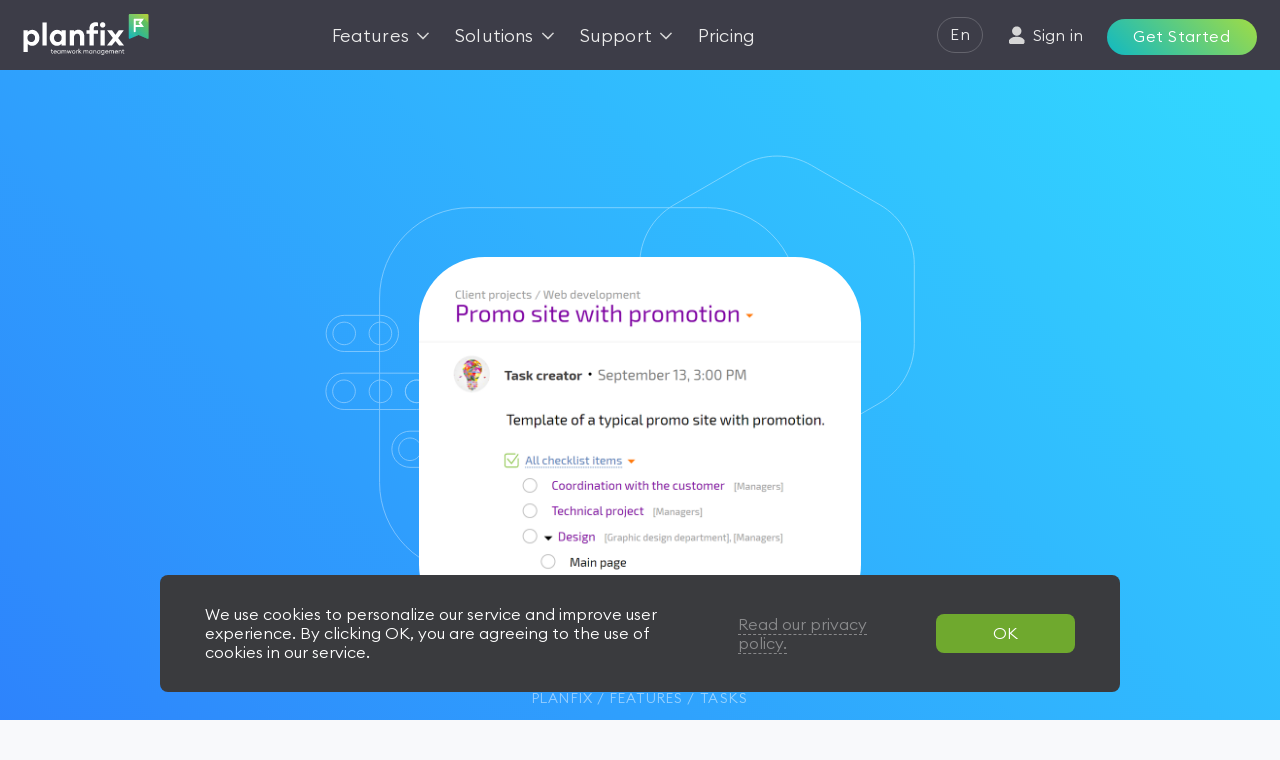

--- FILE ---
content_type: text/html; charset=UTF-8
request_url: https://planfix.com/features/task-templates/
body_size: 30132
content:
<!DOCTYPE html>
<html lang="en">
<head>
	<title>Task Templates - Features &amp; Uses | Planfix</title>
	<meta charset="UTF-8">
	<meta name="viewport" content="width=device-width, initial-scale=1.0">
	<meta http-equiv="Content-Type" content="text/html; charset=UTF-8" />
	<meta name="keywords" content="" />
	<meta name="description" content="Quickly create routine tasks with predefined parameters, such as project, assignee, description, etc. See a full list of Planfix features to learn more." />
	<meta name="google-site-verification" content="ELIzv_ONphmZmFwhISB_xr-SwZq5uKhXt1X-a4iYzVQ" />
	<meta name="robots" content="follow, index" />

	
	<link rel="shortcut icon" href="https://planfix.com/favicon.svg" />
    

        <link rel="canonical" href="https://planfix.com/features/task-templates/"/>

	<!-- FB Open Graph -->
	<meta property="og:url" content="https://planfix.com/" />
	<meta property="og:title" content="Task Templates - Features &amp; Uses | Planfix" />
	<meta property="og:description" content="Quickly create routine tasks with predefined parameters, such as project, assignee, description, etc. See a full list of Planfix features to learn more." />
	<meta property="og:image" content="https://planfix.com/img/v2/pflogo_fb.png" />
	<meta property="og:type" content="website" />

	<link rel="stylesheet" href="/css/site.css??55071b8cfa" type="text/css"/>

		<link rel="alternate" hreflang="ru" href="https://planfix.com/ru/features/task-templates/"/>
		<link rel="alternate" hreflang="uk" href="https://planfix.com/uk/features/task-templates/"/>
		<link rel="alternate" hreflang="pl" href="https://planfix.com/pl/features/task-templates/"/>
		<link rel="alternate" hreflang="ro" href="https://planfix.com/ro/features/task-templates/"/>
		<link rel="alternate" hreflang="de" href="https://planfix.com/de/features/task-templates/"/>
		<link rel="alternate" hreflang="es" href="https://planfix.com/es/features/task-templates/"/>
		<link rel="alternate" hreflang="cs" href="https://planfix.com/cs/features/task-templates/"/>
		<link rel="alternate" hreflang="fr" href="https://planfix.com/fr/features/task-templates/"/>
		<link rel="alternate" hreflang="it" href="https://planfix.com/it/features/task-templates/"/>
		<link rel="alternate" hreflang="kk" href="https://planfix.com/kk/features/task-templates/"/>
		<link rel="alternate" hreflang="uz" href="https://planfix.com/uz/features/task-templates/"/>
		<link rel="alternate" hreflang="pt-BR" href="https://planfix.com/pt_br/features/task-templates/"/>
		<link rel="alternate" hreflang="en" href="https://planfix.com/features/task-templates/"/>

	<script type="text/javascript" src="/js/lib/jquery.min.js"></script>
	<script type="text/javascript" src="/js/lib/jquery.smooth-scroll.js"></script>
    <script type="text/javascript" src="/js/lib/slick.min.js"></script>

	<script type="text/javascript" src="/js/templates.js?rndkey=?55071b8cfa"></script>
	<script type="text/javascript" src="/js/lib/lodash.min.js?rndkey=?55071b8cfa"></script>
	<script type="text/javascript" src="/js/lib/ich.min.js?rndkey=?55071b8cfa"></script>
	<script type="text/javascript" src="/js/lib/1_jquery.mustache-min.js?rndkey=?55071b8cfa"></script>
	<script type="text/javascript" src="/js/jslib-compiled-min.js?rndkey=?55071b8cfa"></script>
	<script type="text/javascript" src="/js/templates.js?rndkey=?55071b8cfa"></script>

		<script>
			(function(d, w, c) {
				w.ChatraID = 'wu3rGNt46W7p8R6PP';
				var s = d.createElement('script');
				w[c] = w[c] || function() {
					(w[c].q = w[c].q || []).push(arguments);
				};
				s.async = true;
				s.src = (d.location.protocol === 'https:' ? 'https:': 'http:')
					+ '//call.chatra.io/chatra.js';
				if (d.head) d.head.appendChild(s);
			})(document, window, 'Chatra');
		</script>

		<!-- Google Tag Manager -->
		<script>(function(w,d,s,l,i){w[l]=w[l]||[];w[l].push({'gtm.start':
				new Date().getTime(),event:'gtm.js'});var f=d.getElementsByTagName(s)[0],
			j=d.createElement(s),dl=l!='dataLayer'?'&l='+l:'';j.async=true;j.src=
			'https://www.googletagmanager.com/gtm.js?id='+i+dl;f.parentNode.insertBefore(j,f);
		})(window,document,'script','dataLayer','GTM-KZJ4NM7');</script>
		<!-- End Google Tag Manager -->
	<!-- sourceforge -->
	<script>
		adroll_adv_id = "3QEU55AVURGVNFYKGPRLHU"; adroll_pix_id = "EPGGWMNOENDCJMRYE2IIFV"; adroll_version = "2.0";
		(function(w, d, e, o, a) { w.__adroll_loaded = true; w.adroll = w.adroll || []; w.adroll.f = [ 'setProperties', 'identify', 'track' ];
		    var roundtripUrl = "https://s.adroll.com/j/" + adroll_adv_id + "/roundtrip.js";
		    for (a = 0; a < w.adroll.f.length; a++) { w.adroll[w.adroll.f[a]] = w.adroll[w.adroll.f[a]] || (function(n) { return function() { w.adroll.push([ n, arguments ]) } })(w.adroll.f[a]) } e = d.createElement('script'); o = d.getElementsByTagName('script')[0]; e.async = 1; e.src = roundtripUrl; o.parentNode.insertBefore(e, o); })(window, document); adroll.track("pageView");
	</script>
	<script>
		const urlParams = new URLSearchParams(window.location.search);
		const theme = urlParams.get('theme');
		if (theme === 'dark') {
			document.documentElement.classList.add('dark-theme');
			console.log(document.documentElement);
		}
	</script>
    <script>
        var lang = 'en';
    </script>
</head>
<body class="ftr-page v3">
			<!-- Google Tag Manager (noscript) -->
			<noscript>
			    <iframe src="https://www.googletagmanager.com/ns.html?id=GTM-KZJ4NM7"
			            height="0" style="display:none;visibility:hidden"></iframe>
			</noscript>
			<!-- End Google Tag Manager (noscript) -->
			<nav class="main-nav">
			
			
			    <div class="main-nav__container">
			
			        <div class="main-nav__head">
			            <a class="main-nav__logo " href="/">
			                    <img src="/img/v2/mainpage/svgPfLogo.svg" alt="">
			            </a>
			
			            <div class="main-nav__controls main-nav__controls_mobile">
			                    <a class="main-nav__controls__wrap" href="/enter/">
			                        <svg viewBox="0 0 14 16" xmlns="http://www.w3.org/2000/svg">
			                        	<g clip-path="url(#clip0)">
			                        		<path d="M7.21735 0.320129C5.04785 0.320129 3.28076 2.08722 3.28076 4.25672C3.28076 6.42622 5.04785 8.19331 7.21735 8.19331C9.38685 8.19331 11.1539 6.42622 11.1539 4.25672C11.1539 2.08722 9.38685 0.320129 7.21735 0.320129Z"/>
			                        		<path d="M13.7082 11.9433C12.5273 10.1762 10.559 9.12643 8.4332 9.12643H6.00126C3.87551 9.12643 1.90721 10.1762 0.726234 11.9433C0.679578 12.0162 0.65625 12.1037 0.65625 12.1911V13.6754C0.65625 14.5443 1.36192 15.25 2.23089 15.25H12.2036C13.0725 15.25 13.7782 14.5443 13.7782 13.6754V12.1911C13.7782 12.1037 13.7549 12.0162 13.7082 11.9433Z"/>
			                        	</g>
			                        	<defs>
			                        		<clipPath id="clip0">
			                        			<rect width="13.122" height="14.9299" fill="white" transform="translate(0.65625 0.320129)"/>
			                        		</clipPath>
			                        	</defs>
			                        </svg>
			                        <span>Sign in</span>
			                    </a>
			                <i class="main-nav__controls__open">
			                    <svg viewBox="0 0 19 17" fill="none" xmlns="http://www.w3.org/2000/svg">
			                    	<circle id="inactive" cx="1" cy="1" r="0">
			                    		<animate id="transformToClosing" dur="1s" attributeName="r" values="1, 3" begin="click"/>
			                    	</circle>
			                    	<circle id="active" cx="1" cy="1" r="0">
			                    		<animate id="transformToOpen" dur="1s" attributeName="r" values="0, 1" begin="click"/>
			                    	</circle>
			                    	<rect class="x1" x="0.65" y="0.75" width="18" height="1.5" rx="0.75" fill="#96969E">
			                    		<animate dur="0.3s"
			                    				attributeName="width"
			                    				from="18" to="21"
			                    				fill="freeze"
			                    				begin="transformToClosing.begin"
			                    		/>
			                    		<animate dur="0.3s"
			                    				attributeName="width"
			                    				from="21" to="18"
			                    				fill="freeze"
			                    				begin="transformToOpen.begin"
			                    		/>
			                    		<animateTransform attributeName="transform"
			                    						  type="rotate"
			                    						  from="0 2 3"
			                    						  to="45 2 3"
			                    						  dur="0.3s"
			                    						  fill="freeze"
			                    						  begin="transformToClosing.begin"
			                    		/>
			                    		<animateTransform attributeName="transform"
			                    						  type="rotate"
			                    						  from="45 2 3"
			                    						  to="0 2 3"
			                    						  dur="0.3s"
			                    						  fill="freeze"
			                    						  begin="transformToOpen.begin"
			                    		/>
			                    	</rect>
			                    	<rect class="x2" x="0.65" y="7.75" width="18" height="1.5" rx="0.75" fill="#96969E">
			                    		<animate dur="0.3s"
			                    				 attributeName="width"
			                    				 from="18" to="0"
			                    				 fill="freeze"
			                    				 begin="transformToClosing.begin"
			                    		/>
			                    		<animate dur="0.3s"
			                    				 attributeName="width"
			                    				 from="0" to="18"
			                    				 fill="freeze"
			                    				 begin="transformToOpen.begin"
			                    		/>
			                    	</rect>
			                    	<rect class="x3" x="0.65" y="14.75" width="18" height="1.5" rx="0.75" fill="#96969E">
			                    		<animate dur="0.3s"
			                    				 attributeName="width"
			                    				 from="18" to="21"
			                    				 fill="freeze"
			                    				 begin="transformToClosing.begin"
			                    		/>
			                    		<animate dur="0.3s"
			                    				 attributeName="width"
			                    				 from="21" to="18"
			                    				 fill="freeze"
			                    				 begin="transformToOpen.begin"
			                    		/>
			                    		<animateTransform attributeName="transform"
			                    						  type="rotate"
			                    						  from="0 2 14"
			                    						  to="-45 2 14"
			                    						  dur="0.3s"
			                    						  fill="freeze"
			                    						  begin="transformToClosing.begin"
			                    		/>
			                    		<animateTransform attributeName="transform"
			                    						  type="rotate"
			                    						  from="-45 2 14"
			                    						  to="0 2 14"
			                    						  dur="0.3s"
			                    						  fill="freeze"
			                    						  begin="transformToOpen.begin"
			                    		/>
			                    	</rect>
			                    </svg>
			                </i>
			                <i class="main-nav__controls__close">
			                    <svg xmlns="http://www.w3.org/2000/svg" viewBox="0 0 16 16">
			                        <line x1="0.83" y1="15.17" x2="15" y2="1" style="fill: none;stroke-miterlimit: 10"/>
			                        <line x1="15" y1="15.17" x2="0.83" y2="1" style="fill: none;stroke-miterlimit: 10"/>
			                    </svg>
			                </i>
			            </div>
			        </div>
			
			        <ul class="nav-list">
			            <li class="nav-list__item">
			                <div class="nav-list__head" data-list="potential">
			                    <span class="nav-list__label">Features</span>
			                    <i class="svg-icon-12px svg-icon-stroke light-gray">
			                        <svg viewBox="0 0 12 7" xmlns="http://www.w3.org/2000/svg">
			                            <circle id="inactive" cx="1" cy="1" r="0">
			                                <animate id="startAnimation" dur="1s" attributeName="r" values="1, 3" fill="freeze" begin="click"/>
			                            </circle>
			                            <circle id="active" cx="1" cy="1" r="0">
			                                <animate id="reverseAnimation" dur="1s" attributeName="r" values="0, 1" fill="freeze" begin="click"/>
			                            </circle>
			                            <path d="M0.4 0.5L6 6L11.5 0.4" stroke="#D6D6D6" stroke-width="1.5" stroke-miterlimit="10">
			                                <animate dur="0.4s"
			                                         begin="startAnimation.begin"
			                                         attributeName="d"
			                                         from="M0.4 0.5L6 6L11.5 0.4"
			                                         to="M0.4 6.5L6 1L11.5 6.4"
			                                         fill="freeze"
			                                />
			                                <animate dur="0.4s"
			                                         begin="reverseAnimation.begin"
			                                         attributeName="d"
			                                         from="M0.4 6.5L6 1L11.5 6.4"
			                                         to="M0.4 0.5L6 6L11.5 0.4"
			                                         fill="freeze"
			                                />
			                            </path>
			                        </svg>
			                    </i>
			                </div>
			                <div class="nav-list__body" style="display: none">
			                    <div class="nav-sub-list nav-sub-list_fixed">
			                        <div class="potential-list">
			                            <div class="potential-list__row">
			                                <div class="potential-list__item">
			                                    <div class="nav-icon nav-icon_purple svg-icon-20px svg-icon-stroke">
			                                        <svg width="24" height="20" viewBox="0 0 24 20" fill="none" xmlns="http://www.w3.org/2000/svg">
			                                            <path d="M15.08 10.9733H17.0237C17.3834 10.9733 17.7366 10.8763 18.0458 10.6924L22.0222 8.32807C22.6284 7.96758 23 7.31437 23 6.609V5.34665C23 4.24208 22.1046 3.34665 21 3.34665H3C1.89543 3.34665 1 4.24208 1 5.34665V6.62498C1 7.32171 1.36259 7.96823 1.9571 8.33154L5.79983 10.6799C6.11385 10.8718 6.47472 10.9733 6.84273 10.9733H8.92" stroke="url(#paint0_linear_184_318)" stroke-miterlimit="10"/>
			                                            <path d="M7.30664 2.90667L7.89425 1.95181C8.25824 1.36031 8.90304 1 9.59756 1H14.1787C14.835 1 15.4496 1.32198 15.8231 1.86158L16.5466 2.90667" stroke="url(#paint1_linear_184_318)" stroke-miterlimit="10"/>
			                                            <path d="M13.1002 9.21326H10.6068C9.67531 9.21326 8.92017 9.9684 8.92017 10.8999C8.92017 11.8314 9.67531 12.5866 10.6068 12.5866H13.1002C14.0317 12.5866 14.7868 11.8314 14.7868 10.8999C14.7868 9.9684 14.0317 9.21326 13.1002 9.21326Z" stroke="url(#paint2_linear_184_318)" stroke-miterlimit="10"/>
			                                            <path d="M22.1198 8.33328V17.1866C22.1198 18.2912 21.2244 19.1866 20.1198 19.1866H3.73316C2.62859 19.1866 1.73315 18.2912 1.73315 17.1866V8.33328" stroke="url(#paint3_linear_184_318)" stroke-miterlimit="10"/>
			                                            <defs>
			                                                <linearGradient id="paint0_linear_184_318" x1="1" y1="11.1977" x2="4.41806" y2="-1.90404" gradientUnits="userSpaceOnUse">
			                                                    <stop stop-color="#9FEA25"/>
			                                                    <stop offset="1" stop-color="#00B5CE"/>
			                                                </linearGradient>
			                                                <linearGradient id="paint1_linear_184_318" x1="7.30664" y1="2.96275" x2="7.83711" y2="-0.453228" gradientUnits="userSpaceOnUse">
			                                                    <stop stop-color="#9FEA25"/>
			                                                    <stop offset="1" stop-color="#00B5CE"/>
			                                                </linearGradient>
			                                                <linearGradient id="paint2_linear_184_318" x1="8.92017" y1="12.6858" x2="11.176" y2="7.47259" gradientUnits="userSpaceOnUse">
			                                                    <stop stop-color="#9FEA25"/>
			                                                    <stop offset="1" stop-color="#00B5CE"/>
			                                                </linearGradient>
			                                                <linearGradient id="paint3_linear_184_318" x1="1.73315" y1="19.5059" x2="8.60794" y2="2.34649" gradientUnits="userSpaceOnUse">
			                                                    <stop stop-color="#9FEA25"/>
			                                                    <stop offset="1" stop-color="#00B5CE"/>
			                                                </linearGradient>
			                                            </defs>
			                                        </svg>
			                                    </div>
			                                    <a href="/features/projects/" class="potential-list__content">
			                                        <span class="potential-list__title">Projects</span>
			                                        <span class="potential-list__text">
			                    						Track progress on multiple projects
			                    					</span>
			                                    </a>
			                                </div>
			                                <div class="potential-list__item">
			                                    <div class="nav-icon nav-icon_red svg-icon-20px svg-icon-stroke">
			                                        <svg width="22" height="23" viewBox="0 0 22 23" fill="none" xmlns="http://www.w3.org/2000/svg">
			                                            <path d="M5.71436 12.5714L8.28578 15.1429C9.00007 15.8572 10.0001 15.8572 10.7144 15.1429L16.2858 9.57144" stroke="url(#paint0_linear_184_275)" stroke-miterlimit="10"/>
			                                            <path d="M8.14286 1H13.8571C15 1 16 2 16 3.14286C16 4.28571 15 5.28571 13.8571 5.28571H8.14286C7 5.28571 6 4.28571 6 3.14286C6 2 7 1 8.14286 1Z" stroke="url(#paint1_linear_184_275)" stroke-miterlimit="10"/>
			                                            <path d="M16 3.14285H17.4286C19.4286 3.14285 21 4.71428 21 6.71428V18.8571C21 20.8571 19.4286 22.4286 17.4286 22.4286H4.57143C2.57143 22.4286 1 20.8571 1 18.8571V6.71428C1 4.71428 2.57143 3.14285 4.57143 3.14285H6" stroke="url(#paint2_linear_184_275)" stroke-miterlimit="10"/>
			                                            <defs>
			                                                <linearGradient id="paint0_linear_184_275" x1="16.2858" y1="9.57144" x2="10.7809" y2="18.7254" gradientUnits="userSpaceOnUse">
			                                                    <stop stop-color="#9FEA25"/>
			                                                    <stop offset="1" stop-color="#00B5CE"/>
			                                                </linearGradient>
			                                                <linearGradient id="paint1_linear_184_275" x1="16" y1="1" x2="12.7455" y2="8.29505" gradientUnits="userSpaceOnUse">
			                                                    <stop stop-color="#9FEA25"/>
			                                                    <stop offset="1" stop-color="#00B5CE"/>
			                                                </linearGradient>
			                                                <linearGradient id="paint2_linear_184_275" x1="21" y1="3.14285" x2="1.31945" y2="22.7492" gradientUnits="userSpaceOnUse">
			                                                    <stop stop-color="#9FEA25"/>
			                                                    <stop offset="1" stop-color="#00B5CE"/>
			                                                </linearGradient>
			                                            </defs>
			                                        </svg>
			                                    </div>
			                                    <a href="/features/tasks/" class="potential-list__content">
			                                        <span class="potential-list__title">Tasks</span>
			                                        <span class="potential-list__text">
			                    						Take your team's tasks to the next level
			                    					</span>
			                                    </a>
			                                </div>
			                                <div class="potential-list__item">
			                                    <div class="nav-icon nav-icon_green svg-icon-20px svg-icon-stroke">
			                                        <svg width="22" height="22" viewBox="0 0 22 22" fill="none" xmlns="http://www.w3.org/2000/svg">
			                                            <path d="M15.6667 0.636963H7.66667C4.73333 0.636963 2.33333 3.03696 2.33333 5.9703V16.5036L1 20.637L5.13333 19.3036H15.6667C18.6 19.3036 21 16.9036 21 13.9703V5.9703C21 3.03696 18.6 0.636963 15.6667 0.636963Z" stroke="url(#paint0_linear_184_326)" stroke-linejoin="round"/>
			                                            <path d="M6.6001 6.37033H16.6001" stroke="url(#paint1_linear_184_326)" stroke-miterlimit="10"/>
			                                            <path d="M6.6001 9.97031H16.6001" stroke="url(#paint2_linear_184_326)" stroke-miterlimit="10"/>
			                                            <path d="M6.6001 13.7036H13.2668" stroke="url(#paint3_linear_184_326)" stroke-miterlimit="10"/>
			                                            <defs>
			                                                <linearGradient id="paint0_linear_184_326" x1="21" y1="0.636963" x2="0.60683" y2="20.2277" gradientUnits="userSpaceOnUse">
			                                                    <stop stop-color="#9FEA25"/>
			                                                    <stop offset="1" stop-color="#00B5CE"/>
			                                                </linearGradient>
			                                                <linearGradient id="paint1_linear_184_326" x1="16.6001" y1="6.37033" x2="16.3899" y2="8.38941" gradientUnits="userSpaceOnUse">
			                                                    <stop stop-color="#9FEA25"/>
			                                                    <stop offset="1" stop-color="#00B5CE"/>
			                                                </linearGradient>
			                                                <linearGradient id="paint2_linear_184_326" x1="16.6001" y1="9.97031" x2="16.3899" y2="11.9894" gradientUnits="userSpaceOnUse">
			                                                    <stop stop-color="#9FEA25"/>
			                                                    <stop offset="1" stop-color="#00B5CE"/>
			                                                </linearGradient>
			                                                <linearGradient id="paint3_linear_184_326" x1="13.2668" y1="13.7036" x2="12.9557" y2="15.696" gradientUnits="userSpaceOnUse">
			                                                    <stop stop-color="#9FEA25"/>
			                                                    <stop offset="1" stop-color="#00B5CE"/>
			                                                </linearGradient>
			                                            </defs>
			                                        </svg>
			                                    </div>
			                                    <a href="/features/comments/" class="potential-list__content">
			                                        <span class="potential-list__title">Comments</span>
			                                        <span class="potential-list__text">
			                    						Communicate with colleagues and clients conveniently in one place
			                    					</span>
			                                    </a>
			                                </div>
			                            </div>
			                            <div class="potential-list__row">
			                                <div class="potential-list__item">
			                                    <div class="nav-icon nav-icon_magenta svg-icon-20px svg-icon-stroke">
			                                        <svg width="22" height="22" viewBox="0 0 22 22" fill="none" xmlns="http://www.w3.org/2000/svg">
			                                            <path d="M0.999756 3.66667C0.999756 2.2 2.19976 1 3.66642 1H9.13309V14.3333C9.13309 15.8 7.93309 17 6.46642 17H0.999756V3.66667Z" stroke="url(#paint0_linear_184_300)" stroke-miterlimit="10"/>
			                                            <path d="M12.8662 3.66667C12.8662 2.2 14.0662 1 15.5329 1H20.9995V18.3333C20.9995 19.8 19.7995 21 18.3329 21H12.8662V3.66667Z" stroke="url(#paint1_linear_184_300)" stroke-miterlimit="10"/>
			                                            <path d="M0.999756 6.33328H9.13309" stroke="url(#paint2_linear_184_300)" stroke-miterlimit="10"/>
			                                            <path d="M12.8662 6.33328H20.9995" stroke="url(#paint3_linear_184_300)" stroke-miterlimit="10"/>
			                                            <defs>
			                                                <linearGradient id="paint0_linear_184_300" x1="9.13309" y1="1" x2="-3.74301" y2="7.2878" gradientUnits="userSpaceOnUse">
			                                                    <stop stop-color="#9FEA25"/>
			                                                    <stop offset="1" stop-color="#00B5CE"/>
			                                                </linearGradient>
			                                                <linearGradient id="paint1_linear_184_300" x1="20.9995" y1="1" x2="7.16442" y2="6.4049" gradientUnits="userSpaceOnUse">
			                                                    <stop stop-color="#9FEA25"/>
			                                                    <stop offset="1" stop-color="#00B5CE"/>
			                                                </linearGradient>
			                                                <linearGradient id="paint2_linear_184_300" x1="9.13309" y1="6.33328" x2="8.87608" y2="8.34135" gradientUnits="userSpaceOnUse">
			                                                    <stop stop-color="#9FEA25"/>
			                                                    <stop offset="1" stop-color="#00B5CE"/>
			                                                </linearGradient>
			                                                <linearGradient id="paint3_linear_184_300" x1="20.9995" y1="6.33328" x2="20.7425" y2="8.34135" gradientUnits="userSpaceOnUse">
			                                                    <stop stop-color="#9FEA25"/>
			                                                    <stop offset="1" stop-color="#00B5CE"/>
			                                                </linearGradient>
			                                            </defs>
			                                        </svg>
			                                    </div>
			                                    <a href="/features/planner/" class="potential-list__content">
			                                        <span class="potential-list__title">Planner</span>
			                                        <span class="potential-list__text">
			                    						Use a unique task-tracking and management tool
			                    					</span>
			                                    </a>
			                                </div>
			                                <div class="potential-list__item">
			                                    <div class="nav-icon nav-icon_blue svg-icon-20px svg-icon-stroke">
			                                        <svg width="23" height="23" viewBox="0 0 23 23" fill="none" xmlns="http://www.w3.org/2000/svg">
			                                            <path d="M0.999756 7.29999H4.52047" stroke="url(#paint0_linear_184_283)" stroke-miterlimit="10" stroke-linecap="round" stroke-linejoin="round"/>
			                                            <path d="M0.999756 15.7H4.52047" stroke="url(#paint1_linear_184_283)" stroke-miterlimit="10" stroke-linecap="round" stroke-linejoin="round"/>
			                                            <path d="M20.7156 20.04C17.8991 19.62 10.9985 17.52 9.02687 8.56002C8.88604 7.86002 9.02687 7.16002 9.59018 6.60002C10.1535 6.04002 10.8576 5.34002 11.421 4.78002C11.9843 4.22002 12.8292 4.36002 13.1109 5.06002L14.66 7.72002C14.9417 8.14002 14.8008 8.70002 14.5192 8.98002L13.1109 10.38C14.2375 12.9 15.7866 14.58 17.4766 15.42" stroke="url(#paint2_linear_184_283)" stroke-miterlimit="10" stroke-linecap="round" stroke-linejoin="round"/>
			                                            <path d="M17.3358 1H7.47778C5.0837 1 3.25293 2.82 3.25293 5.2V17.8C3.25293 20.18 5.0837 22 7.47778 22H17.3358C19.7299 22 21.5606 20.18 21.5606 17.8V5.2C21.5606 2.82 19.7299 1 17.3358 1Z" stroke="url(#paint3_linear_184_283)" stroke-miterlimit="10" stroke-linecap="round" stroke-linejoin="round"/>
			                                            <defs>
			                                                <linearGradient id="paint0_linear_184_283" x1="4.52047" y1="7.29999" x2="3.96553" y2="9.17687" gradientUnits="userSpaceOnUse">
			                                                    <stop stop-color="#9FEA25"/>
			                                                    <stop offset="1" stop-color="#00B5CE"/>
			                                                </linearGradient>
			                                                <linearGradient id="paint1_linear_184_283" x1="4.52047" y1="15.7" x2="3.96553" y2="17.5769" gradientUnits="userSpaceOnUse">
			                                                    <stop stop-color="#9FEA25"/>
			                                                    <stop offset="1" stop-color="#00B5CE"/>
			                                                </linearGradient>
			                                                <linearGradient id="paint2_linear_184_283" x1="20.7156" y1="4.43448" x2="5.59511" y2="15.3616" gradientUnits="userSpaceOnUse">
			                                                    <stop stop-color="#9FEA25"/>
			                                                    <stop offset="1" stop-color="#00B5CE"/>
			                                                </linearGradient>
			                                                <linearGradient id="paint3_linear_184_283" x1="21.5606" y1="1" x2="0.463179" y2="18.6689" gradientUnits="userSpaceOnUse">
			                                                    <stop stop-color="#9FEA25"/>
			                                                    <stop offset="1" stop-color="#00B5CE"/>
			                                                </linearGradient>
			                                            </defs>
			                                        </svg>
			                                    </div>
			                                    <a href="/features/contacts/" class="potential-list__content">
			                                        <span class="potential-list__title">Contacts</span>
			                                        <span class="potential-list__text">
			                    						Have a single point of collection for communication and tasks for each client
			                    					</span>
			                                    </a>
			                                </div>
			                                <div class="potential-list__item">
			                                    <div class="nav-icon nav-icon_orange svg-icon-20px svg-icon-stroke">
			                                        <svg width="23" height="23" viewBox="0 0 23 23" fill="none" xmlns="http://www.w3.org/2000/svg">
			                                            <path d="M11.4998 22C17.2987 22 21.9998 17.299 21.9998 11.5C21.9998 5.70101 17.2987 1 11.4998 1C5.70077 1 0.999756 5.70101 0.999756 11.5C0.999756 17.299 5.70077 22 11.4998 22Z" stroke="url(#paint0_linear_184_333)" stroke-miterlimit="10"/>
			                                            <path d="M5.74634 12.3631C5.74634 11.6439 6.03401 10.9247 6.60935 10.3494C7.76004 9.19872 9.48606 9.19872 10.4929 10.3494L12.5066 12.3631C13.6573 13.5138 15.3833 13.5138 16.3902 12.3631C16.9655 11.7878 17.2532 11.0686 17.2532 10.3494" stroke="url(#paint1_linear_184_333)" stroke-miterlimit="10"/>
			                                            <defs>
			                                                <linearGradient id="paint0_linear_184_333" x1="0.999756" y1="22.6177" x2="19.5121" y2="-1.98148" gradientUnits="userSpaceOnUse">
			                                                    <stop stop-color="#9FEA25"/>
			                                                    <stop offset="1" stop-color="#00B5CE"/>
			                                                </linearGradient>
			                                                <linearGradient id="paint1_linear_184_333" x1="5.74634" y1="13.3361" x2="7.32985" y2="6.86176" gradientUnits="userSpaceOnUse">
			                                                    <stop stop-color="#9FEA25"/>
			                                                    <stop offset="1" stop-color="#00B5CE"/>
			                                                </linearGradient>
			                                            </defs>
			                                        </svg>
			                                    </div>
			                                    <a href="/features/data-tags/" class="potential-list__content">
			                                        <span class="potential-list__title">Data tags</span>
			                                        <span class="potential-list__text">
			                    						Easily account while working on tasks and projects
			                    					</span>
			                                    </a>
			                                </div>
			                            </div>
			                            <div class="potential-list__row">
			                                <div class="potential-list__item">
			                                    <div class="nav-icon nav-icon_cyan svg-icon-20px svg-icon-stroke">
			                                        <svg width="26" height="20" viewBox="0 0 26 20" fill="none" xmlns="http://www.w3.org/2000/svg">
			                                            <path d="M15.0998 1.8H2.59976C1.69976 1.8 0.999756 2.5 0.999756 3.3C0.999756 4.2 1.69976 4.9 2.59976 4.9H15.0998" stroke="url(#paint0_linear_184_308)"/>
			                                            <path d="M15.0998 14H11.5998C10.6998 14 9.99976 14.7 9.99976 15.6C9.99976 16.5 10.6998 17.2 11.5998 17.2H15.0998" stroke="url(#paint1_linear_184_308)"/>
			                                            <path d="M18.9998 4.89991H20.9998C21.8998 4.89991 22.5998 4.19991 22.5998 3.29991C22.5998 2.39991 21.8998 1.69991 20.9998 1.69991H18.9998" stroke="url(#paint2_linear_184_308)"/>
			                                            <path d="M18.9998 17.1H23.1998C24.0998 17.1 24.7998 16.4 24.7998 15.5C24.7998 14.6 24.0998 13.9 23.1998 13.9H18.9998" stroke="url(#paint3_linear_184_308)"/>
			                                            <path d="M7.59976 7.89996H13.0998C13.9998 7.89996 14.6998 8.59996 14.6998 9.49996C14.6998 10.4 13.9998 11.1 13.0998 11.1H7.59976C6.69976 11 5.99976 10.3 5.99976 9.49996C5.99976 8.59996 6.69976 7.89996 7.59976 7.89996Z" stroke="url(#paint4_linear_184_308)"/>
			                                            <path d="M16.9998 0V20" stroke="url(#paint5_linear_184_308)"/>
			                                            <defs>
			                                                <linearGradient id="paint0_linear_184_308" x1="15.0998" y1="1.8" x2="13.7238" y2="7.81208" gradientUnits="userSpaceOnUse">
			                                                    <stop stop-color="#9FEA25"/>
			                                                    <stop offset="1" stop-color="#00B5CE"/>
			                                                </linearGradient>
			                                                <linearGradient id="paint1_linear_184_308" x1="15.0998" y1="14" x2="12.1096" y2="18.5781" gradientUnits="userSpaceOnUse">
			                                                    <stop stop-color="#9FEA25"/>
			                                                    <stop offset="1" stop-color="#00B5CE"/>
			                                                </linearGradient>
			                                                <linearGradient id="paint2_linear_184_308" x1="22.5998" y1="1.69991" x2="19.344" y2="5.21847" gradientUnits="userSpaceOnUse">
			                                                    <stop stop-color="#9FEA25"/>
			                                                    <stop offset="1" stop-color="#00B5CE"/>
			                                                </linearGradient>
			                                                <linearGradient id="paint3_linear_184_308" x1="24.7998" y1="13.9" x2="21.9792" y2="18.8112" gradientUnits="userSpaceOnUse">
			                                                    <stop stop-color="#9FEA25"/>
			                                                    <stop offset="1" stop-color="#00B5CE"/>
			                                                </linearGradient>
			                                                <linearGradient id="paint4_linear_184_308" x1="14.6998" y1="7.89996" x2="12.5188" y2="13.596" gradientUnits="userSpaceOnUse">
			                                                    <stop stop-color="#9FEA25"/>
			                                                    <stop offset="1" stop-color="#00B5CE"/>
			                                                </linearGradient>
			                                                <linearGradient id="paint5_linear_184_308" x1="17.9998" y1="1.811e-07" x2="16.0436" y2="0.0939585" gradientUnits="userSpaceOnUse">
			                                                    <stop stop-color="#9FEA25"/>
			                                                    <stop offset="1" stop-color="#00B5CE"/>
			                                                </linearGradient>
			                                            </defs>
			                                        </svg>
			                                    </div>
			                                    <a href="/features/gantt-chart/ " class="potential-list__content">
			                                        <span class="potential-list__title">Gantt chart</span>
			                                        <span class="potential-list__text">
			                    						Use advanced planning options
			                    					</span>
			                                    </a>
			                                </div>
			                                <div class="potential-list__item">
			                                    <div class="nav-icon nav-icon_gray svg-icon-20px svg-icon-stroke">
			                                        <svg width="22" height="22" viewBox="0 0 22 22" fill="none" xmlns="http://www.w3.org/2000/svg">
			                                            <path d="M0.999756 5.53317L2.46641 4.33318C3.2664 3.66652 4.59972 3.66652 5.39971 4.46651L9.53301 8.73314C10.1997 9.66646 11.533 9.66646 12.333 8.86647L20.3329 1.5332" stroke="url(#paint0_linear_184_291)" stroke-miterlimit="10"/>
			                                            <path d="M2.86628 8.99994H4.06627C4.86626 8.99994 5.39959 9.53327 5.39959 10.3333V19.6665C5.39959 20.4665 4.86626 20.9998 4.06627 20.9998H2.86628C2.06629 20.9998 1.53296 20.4665 1.53296 19.6665V10.3333C1.53296 9.53327 2.19962 8.99994 2.86628 8.99994Z" stroke="url(#paint1_linear_184_291)" stroke-miterlimit="10"/>
			                                            <path d="M10.3331 13.4001H11.5331C12.3331 13.4001 12.8664 13.9334 12.8664 14.7334V19.6667C12.8664 20.4667 12.3331 21 11.5331 21H10.3331C9.53308 21 8.99976 20.4667 8.99976 19.6667V14.7334C8.99976 14.0667 9.53308 13.4001 10.3331 13.4001Z" stroke="url(#paint2_linear_184_291)" stroke-miterlimit="10"/>
			                                            <path d="M17.6663 8.99994H18.8663C19.6663 8.99994 20.1996 9.53327 20.1996 10.3333V19.6665C20.1996 20.4665 19.6663 20.9998 18.8663 20.9998H17.6663C16.8663 20.9998 16.333 20.4665 16.333 19.6665V10.3333C16.333 9.53327 16.9997 8.99994 17.6663 8.99994Z" stroke="url(#paint3_linear_184_291)" stroke-miterlimit="10"/>
			                                            <path d="M16.333 1H19.6663C20.4663 1 20.9996 1.53333 20.9996 2.33332V5.66662" stroke="url(#paint4_linear_184_291)" stroke-miterlimit="10"/>
			                                            <defs>
			                                                <linearGradient id="paint0_linear_184_291" x1="0.999755" y1="9.45076" x2="5.57895" y2="-3.63124" gradientUnits="userSpaceOnUse">
			                                                    <stop stop-color="#11B9C2"/>
			                                                    <stop offset="1" stop-color="#9FDC46"/>
			                                                </linearGradient>
			                                                <linearGradient id="paint1_linear_184_291" x1="1.53296" y1="20.9998" x2="8.87934" y2="18.2303" gradientUnits="userSpaceOnUse">
			                                                    <stop stop-color="#11B9C2"/>
			                                                    <stop offset="1" stop-color="#9FDC46"/>
			                                                </linearGradient>
			                                                <linearGradient id="paint2_linear_184_291" x1="8.99976" y1="21" x2="15.1951" y2="17.3123" gradientUnits="userSpaceOnUse">
			                                                    <stop stop-color="#11B9C2"/>
			                                                    <stop offset="1" stop-color="#9FDC46"/>
			                                                </linearGradient>
			                                                <linearGradient id="paint3_linear_184_291" x1="16.333" y1="20.9998" x2="23.6794" y2="18.2303" gradientUnits="userSpaceOnUse">
			                                                    <stop stop-color="#11B9C2"/>
			                                                    <stop offset="1" stop-color="#9FDC46"/>
			                                                </linearGradient>
			                                                <linearGradient id="paint4_linear_184_291" x1="16.333" y1="5.66662" x2="20.6079" y2="0.665165" gradientUnits="userSpaceOnUse">
			                                                    <stop stop-color="#11B9C2"/>
			                                                    <stop offset="1" stop-color="#9FDC46"/>
			                                                </linearGradient>
			                                            </defs>
			                                        </svg>
			                                    </div>
			                                    <a href="/features/reports/" class="potential-list__content">
			                                        <span class="potential-list__title">Reports</span>
			                                        <span class="potential-list__text">
			                    						Create dynamic reports and charts
			                    					</span>
			                                    </a>
			                                </div>
			                                <div class="potential-list__item">
			                                    <div class="nav-icon nav-icon_red svg-icon-20px svg-icon-stroke">
			                                        <svg width="21" height="24" viewBox="0 0 21 24" fill="none" xmlns="http://www.w3.org/2000/svg">
			                                            <path d="M10.9288 16.0604V21.3758C12.973 20.7852 14.5792 17.5369 14.5792 12.3691C14.5792 4.10067 10.3448 1 10.3448 1C10.3448 1 6.11035 4.10067 6.11035 12.2215C6.11035 16.5033 7.13245 19.3087 8.5926 20.6376" stroke="url(#paint0_linear_184_346)" stroke-miterlimit="10" stroke-linejoin="round"/>
			                                            <path d="M11.8048 6.90604C11.3668 7.05369 10.7827 7.05369 10.3447 7.05369C9.90662 7.05369 9.32257 7.05369 8.88452 6.90604" stroke="url(#paint1_linear_184_346)" stroke-miterlimit="10" stroke-linejoin="round"/>
			                                            <path d="M3.92005 15.9128H3.33599C2.16787 15.7651 1.14577 16.651 0.999756 17.8322V23L5.08816 19.8993" stroke="url(#paint2_linear_184_346)" stroke-miterlimit="10" stroke-linejoin="round"/>
			                                            <path d="M15.4553 19.8993L19.5437 23V17.8322C19.3977 16.651 18.3756 15.7651 17.2075 15.9128H16.6234" stroke="url(#paint3_linear_184_346)" stroke-miterlimit="10" stroke-linejoin="round"/>
			                                            <defs>
			                                                <linearGradient id="paint0_linear_184_346" x1="6.11035" y1="21.9752" x2="21.9321" y2="13.237" gradientUnits="userSpaceOnUse">
			                                                    <stop stop-color="#9FEA25"/>
			                                                    <stop offset="1" stop-color="#00B5CE"/>
			                                                </linearGradient>
			                                                <linearGradient id="paint1_linear_184_346" x1="8.88452" y1="7.05803" x2="8.89481" y2="6.78751" gradientUnits="userSpaceOnUse">
			                                                    <stop stop-color="#9FEA25"/>
			                                                    <stop offset="1" stop-color="#00B5CE"/>
			                                                </linearGradient>
			                                                <linearGradient id="paint2_linear_184_346" x1="0.999756" y1="23.209" x2="7.28893" y2="18.399" gradientUnits="userSpaceOnUse">
			                                                    <stop stop-color="#9FEA25"/>
			                                                    <stop offset="1" stop-color="#00B5CE"/>
			                                                </linearGradient>
			                                                <linearGradient id="paint3_linear_184_346" x1="15.4553" y1="23.209" x2="21.7445" y2="18.399" gradientUnits="userSpaceOnUse">
			                                                    <stop stop-color="#9FEA25"/>
			                                                    <stop offset="1" stop-color="#00B5CE"/>
			                                                </linearGradient>
			                                            </defs>
			                                        </svg>
			                                    </div>
			                                    <a href="/features/workspaces/" class="potential-list__content">
			                                        <span class="potential-list__title">Workspaces</span>
			                                        <span class="potential-list__text">
			                    						Set up a user-friendly interface for employees and clients
			                    					</span>
			                                    </a>
			                                </div>
			                            </div>
			                        </div>
			                        <div class="potential-list__footer">
			                            <a class="nav-sub-list__link arrow-link" href="/features/" title="See All Features">
			                                <span>See All Features</span>
			                                <i><svg xmlns="http://www.w3.org/2000/svg"	 viewBox="0 0 31.49 31.49">
  <path d="M21.205,5.007c-0.429-0.444-1.143-0.444-1.587,0c-0.429,0.429-0.429,1.143,0,1.571l8.047,8.047H1.111
	C0.492,14.626,0,15.118,0,15.737c0,0.619,0.492,1.127,1.111,1.127h26.554l-8.047,8.032c-0.429,0.444-0.429,1.159,0,1.587
	c0.444,0.444,1.159,0.444,1.587,0l9.952-9.952c0.444-0.429,0.444-1.143,0-1.571L21.205,5.007z"/>
</svg></i>
			                            </a>
			                        </div>
			                    </div>
			                    <div class="nav-sub-list__aside">
			                        <div class="nav-sub-list nav-sub-list_single">
			                    		Planfix Integrations
			                        </div>
			                    
			                        <div class="nav-sub-list">
			                            <div class="integration-list integration-block-wr">
			                                <a href="/integrations/telegram/" class="integration-block">
			                                    <div class="integration-block__svg">
			                                        <img src="/img/v2/mainpage/svgIntCircleTelegram.svg" alt="">
			                                    </div>
			                                    <div class="integration-block__text">Telegram</div>
			                                </a>
			                                <a href="/integrations/gmail/" class="integration-block">
			                                    <div class="integration-block__svg">
			                                        <img src="/img/v2/mainpage/svgIntegrationGmail.svg" alt="">
			                                    </div>
			                                    <div class="integration-block__text">Gmail</div>
			                                </a>
			                                <a href="/integrations/google-drive/ " class="integration-block">
			                                    <div class="integration-block__svg">
			                                        <img src="/img/v2/mainpage/svgIntegrationGoogleDrive.svg" alt="">
			                                    </div>
			                                    <div class="integration-block__text">Google drive</div>
			                                </a>
			                                <a href="/integrations/microsoft365/ " class="integration-block">
			                                    <div class="integration-block__svg">
			                                        <img src="/img/v2/mainpage/svgIntegrationOffice365.svg" alt="">
			                                    </div>
			                                    <div class="integration-block__text">Office 365</div>
			                                </a>
			                                <a href="/integrations/zapier/" class="integration-block">
			                                    <div class="integration-block__svg">
			                                        <img src="/img/v2/mainpage/svgIntegrationZapier.svg" alt="">
			                                    </div>
			                                    <div class="integration-block__text">Zapier</div>
			                                </a>
			                                <a href="/integrations/telephony-api/" class="integration-block">
			                                    <div class="integration-block__svg">
			                                        <img src="/img/v2/mainpage/svgIntegrationVirtualPBX.svg" alt="">
			                                    </div>
			                                    <div class="integration-block__text">VirtualPBX</div>
			                                </a>
			                            </div>
			                            <a class="nav-sub-list__link nav-sub-list__link_custom arrow-link" href="/integrations/" title="See All Integrations">
			                                <span>See All Integrations</span>
			                                <i><svg xmlns="http://www.w3.org/2000/svg"	 viewBox="0 0 31.49 31.49">
  <path d="M21.205,5.007c-0.429-0.444-1.143-0.444-1.587,0c-0.429,0.429-0.429,1.143,0,1.571l8.047,8.047H1.111
	C0.492,14.626,0,15.118,0,15.737c0,0.619,0.492,1.127,1.111,1.127h26.554l-8.047,8.032c-0.429,0.444-0.429,1.159,0,1.587
	c0.444,0.444,1.159,0.444,1.587,0l9.952-9.952c0.444-0.429,0.444-1.143,0-1.571L21.205,5.007z"/>
</svg></i>
			                            </a>
			                        </div>
			                    </div>
			                    
			                    <div class="nav-sub-list__credits">
			                        <a class="nav-sub-list__link arrow-link" href="/features/" title="See All Features">
			                            <span>See All Features</span>
			                            <i><svg xmlns="http://www.w3.org/2000/svg"	 viewBox="0 0 31.49 31.49">
  <path d="M21.205,5.007c-0.429-0.444-1.143-0.444-1.587,0c-0.429,0.429-0.429,1.143,0,1.571l8.047,8.047H1.111
	C0.492,14.626,0,15.118,0,15.737c0,0.619,0.492,1.127,1.111,1.127h26.554l-8.047,8.032c-0.429,0.444-0.429,1.159,0,1.587
	c0.444,0.444,1.159,0.444,1.587,0l9.952-9.952c0.444-0.429,0.444-1.143,0-1.571L21.205,5.007z"/>
</svg></i>
			                        </a>
			                        <a class="nav-sub-list__link arrow-link" href="/integrations/" title="See All Integrations">
			                            <span>See All Integrations</span>
			                            <i><svg xmlns="http://www.w3.org/2000/svg"	 viewBox="0 0 31.49 31.49">
  <path d="M21.205,5.007c-0.429-0.444-1.143-0.444-1.587,0c-0.429,0.429-0.429,1.143,0,1.571l8.047,8.047H1.111
	C0.492,14.626,0,15.118,0,15.737c0,0.619,0.492,1.127,1.111,1.127h26.554l-8.047,8.032c-0.429,0.444-0.429,1.159,0,1.587
	c0.444,0.444,1.159,0.444,1.587,0l9.952-9.952c0.444-0.429,0.444-1.143,0-1.571L21.205,5.007z"/>
</svg></i>
			                        </a>
			                    </div>			                </div>
			            </li>
			            <li class="nav-list__item">
			                <div class="nav-list__head" data-list="solutions">
			                    <span class="nav-list__label">Solutions</span>
			                    <i class="svg-icon-12px svg-icon-stroke light-gray">
			                        <svg viewBox="0 0 12 7" xmlns="http://www.w3.org/2000/svg">
			                            <circle id="inactive" cx="1" cy="1" r="0">
			                                <animate id="startAnimation2" dur="1s" attributeName="r" values="1, 3" fill="freeze" begin="click"/>
			                            </circle>
			                            <circle id="active" cx="1" cy="1" r="0">
			                                <animate id="reverseAnimation2" dur="1s" attributeName="r" values="0, 1" fill="freeze" begin="click"/>
			                            </circle>
			                            <path d="M0.4 0.5L6 6L11.5 0.4" stroke="#D6D6D6" stroke-width="1.5" stroke-miterlimit="10">
			                                <animate dur="0.4s"
			                                         begin="startAnimation2.begin"
			                                         attributeName="d"
			                                         from="M0.4 0.5L6 6L11.5 0.4"
			                                         to="M0.4 6.5L6 1L11.5 6.4"
			                                         fill="freeze"
			                                />
			                                <animate dur="0.4s"
			                                         begin="reverseAnimation2.begin"
			                                         attributeName="d"
			                                         from="M0.4 6.5L6 1L11.5 6.4"
			                                         to="M0.4 0.5L6 6L11.5 0.4"
			                                         fill="freeze"
			                                />
			                            </path>
			                        </svg>
			                    </i>
			                </div>
			                <div class="nav-list__body for-only-en" style="display: none">
			                    <div>
			                        <div class="nav-list__solutions-container for-only-en">
			                            <div class="nav-list__solutions-wrapper">
			                                <div class="nav-sub-list nav-sub-list_single nav-sub-list_solution">
			                    				Solutions
			                                </div>
			                    
			                                <div class="nav-sub-list solution-sub-list_indent">
			                                    <div class="solutions-list">
			                                        <div class="solutions-list__row">
			                                            <a class="solutions-list__item" href="/task-management/">
			                                                <div class="nav-icon nav-icon_red">
			                                                    <img src="/img/v2/mainpage/svgTaskManagement.svg" alt="">
			                                                </div>
			                                                <span class="solutions-list__text">
			                    						        <span>Task Management</span>
			                    					        </span>
			                                            </a>
			                                            <a class="solutions-list__item" href="/project-management/">
			                                                <div class="nav-icon nav-icon_red">
			                                                    <img src="/img/v2/mainpage/svgProjects.svg" alt="">
			                                                </div>
			                                                <span class="solutions-list__text">
			                    						<span>Project Management</span>
			                    					</span>
			                                            </a>
			                                        </div>
			                                        <div class="solutions-list__row">
			                                            <a class="solutions-list__item" href="/crm/">
			                                                <div class="nav-icon nav-icon_green">
			                                                    <img src="/img/v2/mainpage/svgCrm.svg" alt="CRM">
			                                                </div>
			                                                <span class="solutions-list__text">
			                    						<span>CRM</span>
			                    					</span>
			                                            </a>
			                                        </div>
			                                        <div class="solutions-list__row">
			                                            <a class="solutions-list__item" href="/ready-made-solutions/customer-service-p160/">
			                                                <div class="nav-icon nav-icon_orange">
			                                                    <img src="/img/v2/mainpage/svgSupportCustomers.svg" alt="">
			                                                </div>
			                                                <span class="solutions-list__text">
			                    						<span>Support Team</span>
			                    					</span>
			                                            </a>
			                                            <a class="solutions-list__item" href="/features/whiteboard/">
			                                                <div class="nav-icon nav-icon_cyan">
			                                                    <img src="/img/v2/mainpage/svgRelationsDiagram.svg" alt="Whiteboard">
			                                                </div>
			                                                <span class="solutions-list__text">
			                    						<span>Whiteboard</span>
			                    					</span>
			                                            </a>
			                                        </div>
			                    	                <div class="solutions-list__row">
			                    		                <a class="solutions-list__item" href="/features/communication-via-different-channels/"
			                    		                   target="_blank" title="Open in new tab">
			                    			                <div class="nav-icon nav-icon_magenta">
			                    				                <img src="/img/v2/mainpage/svgIntegrations2.svg" alt="Communications">
			                    			                </div>
			                    			                <span class="solutions-list__text">
			                    								<span>Communications</span>
			                    							</span>
			                    		                </a>
			                    	                </div>
			                    	                <div class="solutions-list__row">
			                    		                <a class="solutions-list__item" href="/industry-solutions/"
			                    		                   target="_blank" title="Open in new tab">
			                    			                <div class="nav-icon nav-icon_magenta">
			                    				                <img src="/img/v2/mainpage/industrySolutions.svg" alt="Industry Solutions">
			                    			                </div>
			                    			                <span class="solutions-list__text">
			                    								<span>Industry Solutions</span>
			                    							</span>
			                    		                </a>
			                    	                </div>
			                                    </div>
			                                </div>
			                    
			                            </div>
			                    
			                            <div class="nav-list__solutions-wrapper last">
			                                <div class="nav-sub-list nav-sub-list_single nav-sub-list_solution nav-sub-list_indent">
			                    				For Teams
			                                </div>
			                    
			                                <div class="nav-sub-list solution-sub-list_indent">
			                                    <div class="solutions-list">
			                                        <div class="solutions-list__row">
			                                            <a class="solutions-list__item" href="/teams/marketing/">
			                                                <div class="nav-icon nav-icon_red ">
			                                                    <img src="/img/v2/mainpage/svgMarketing.svg" alt="">
			                                                </div>
			                                                <span class="solutions-list__text"><span>Marketing</span></span>
			                                            </a>
			                                            <a class="solutions-list__item" href="/teams/sales-logistics/">
			                                                <div class="nav-icon nav-icon_red">
			                                                    <img src="/img/v2/mainpage/svgSalesLogistics.svg" alt="">
			                                                </div>
			                                                <span class="solutions-list__text"><span>Sales &amp; Logistics</span></span>
			                                            </a>
			                                        </div>
			                                        <div class="solutions-list__row">
			                                            <a class="solutions-list__item" href="/teams/hr/">
			                                                <div class="nav-icon nav-icon_red">
			                                                    <img src="/img/v2/mainpage/svgHR.svg" alt="">
			                                                </div>
			                                                <span class="solutions-list__text">
			                    								<span>HR</span>
			                    							</span>
			                                            </a>
			                                            <a class="solutions-list__item" href="/teams/teamwork-management/">
			                                                <div class="nav-icon nav-icon_red">
			                                                    <img src="/img/v2/mainpage/svgTeamwork.svg" alt="">
			                                                </div>
			                                                <span class="solutions-list__text">
			                    								<span>Teamwork Management</span>
			                    							</span>
			                                            </a>
			                                        </div>
			                                        <div class="solutions-list__row">
			                                            <a class="solutions-list__item" href="/teams/product/">
			                                                <div class="nav-icon nav-icon_red">
			                                                    <img src="/img/v2/mainpage/svgProduct.svg" alt="">
			                                                </div>
			                                                <span class="solutions-list__text">
			                    								<span>Product</span>
			                    							</span>
			                                            </a>
			                                            <a class="solutions-list__item" href="/teams/help-desk/">
			                                                <div class="nav-icon nav-icon_red">
			                                                    <img src="/img/v2/mainpage/svgHelpDesc.svg" alt="">
			                                                </div>
			                                                <span class="solutions-list__text">
			                    								<span>Help Desk</span>
			                    							</span>
			                                            </a>
			                                        </div>
			                                        <div class="solutions-list__row">
			                                            <a class="solutions-list__item" href="/teams/operations/" target="_blank" title="Open in new tab">
			                                                <div class="nav-icon nav-icon_red">
			                                                    <img src="/img/v2/mainpage/svgOperation.svg" alt="">
			                                                </div>
			                                                <span class="solutions-list__text">
			                    								<span>Operations</span>
			                    							</span>
			                                            </a>
			                                        </div>
			                                    </div>
			                                </div>
			                            </div>
			                            <div class="nav-list__solutions-wrapper last">
			                                <div class="nav-sub-list nav-sub-list_single nav-sub-list_solution nav-sub-list_indent">
			                                    By Size
			                                </div>
			                    
			                                <div class="nav-sub-list solution-sub-list_indent">
			                                    <div class="solutions-list">
			                                        <div class="solutions-list__row">
			                                            <a class="solutions-list__item" href="/enterprise/">
			                                                <div class="nav-icon nav-icon_red ">
			                                                    <img src="/img/v2/mainpage/svgEnterprise.svg" alt="">
			                                                </div>
			                                                <span class="solutions-list__text"><span>Enterprise</span></span>
			                                            </a>
			                                            <a class="solutions-list__item" href="/startups/">
			                                                <div class="nav-icon nav-icon_red">
			                                                    <img src="/img/v2/mainpage/svgStartups.svg" alt="">
			                                                </div>
			                                                <span class="solutions-list__text"><span>Startups</span></span>
			                                            </a>
			                                        </div>
			                                        <div class="solutions-list__row">
			                                            <a class="solutions-list__item" href="/smb/">
			                                                <div class="nav-icon nav-icon_red">
			                                                    <img src="/img/v2/mainpage/svgSmb.svg" alt="">
			                                                </div>
			                                                <span class="solutions-list__text">
			                    								<span>SMB</span>
			                    							</span>
			                                            </a>
			                                            <a class="solutions-list__item" href="/nonprofit/">
			                                                <div class="nav-icon nav-icon_red">
			                                                    <img src="/img/v2/mainpage/svgNonprofit.svg" alt="">
			                                                </div>
			                                                <span class="solutions-list__text">
			                    								<span>Nonprofit</span>
			                    							</span>
			                                            </a>
			                                        </div>
			                                    </div>
			                                </div>
			                            </div>
			                        </div>
			                        <div class="solution-list__footer">
			                            <a class="nav-sub-list__link arrow-link" href="/ready-made-solutions/" title="See all pre-made solutions">
			                                <span>Ready-made Solutions</span>
			                                <i><svg xmlns="http://www.w3.org/2000/svg"	 viewBox="0 0 31.49 31.49">
  <path d="M21.205,5.007c-0.429-0.444-1.143-0.444-1.587,0c-0.429,0.429-0.429,1.143,0,1.571l8.047,8.047H1.111
	C0.492,14.626,0,15.118,0,15.737c0,0.619,0.492,1.127,1.111,1.127h26.554l-8.047,8.032c-0.429,0.444-0.429,1.159,0,1.587
	c0.444,0.444,1.159,0.444,1.587,0l9.952-9.952c0.444-0.429,0.444-1.143,0-1.571L21.205,5.007z"/>
</svg></i>
			                            </a>
			                        </div>
			                    </div>
			                    <div class="nav-sub-list__aside nav-sub-list__aside-solution">
			                        <div class="nav-sub-list nav-sub-list_single nav-sub-list_solution">
			                    		Latest from Blog
			                        </div>
			                        <div class="nav-sub-list solution-sub-list_indent">
			                            <div class="blog-post-list">
			                                <a class="blog-post-container">
			                                    <div class="blog-post-container__img"></div>
			                                    <p class="blog-post-container__text"></p>
			                                </a>
			                                <a class="blog-post-container">
			                                    <div class="blog-post-container__img"></div>
			                                    <p class="blog-post-container__text"></p>
			                                </a>
			                            </div>
			                        </div>
			                        <div class="solution-list__footer">
			                            <a class="nav-sub-list__link arrow-link" href="/blog/" title="See All Posts">
			                                <span>Latest from Blog</span>
			                                <i><svg xmlns="http://www.w3.org/2000/svg"	 viewBox="0 0 31.49 31.49">
  <path d="M21.205,5.007c-0.429-0.444-1.143-0.444-1.587,0c-0.429,0.429-0.429,1.143,0,1.571l8.047,8.047H1.111
	C0.492,14.626,0,15.118,0,15.737c0,0.619,0.492,1.127,1.111,1.127h26.554l-8.047,8.032c-0.429,0.444-0.429,1.159,0,1.587
	c0.444,0.444,1.159,0.444,1.587,0l9.952-9.952c0.444-0.429,0.444-1.143,0-1.571L21.205,5.007z"/>
</svg></i>
			                            </a>
			                        </div>
			                    </div>
			                    
			                </div>
			            </li>
			            <li class="nav-list__item">
			                <div class="nav-list__head" data-list="support">
			                    <span class="nav-list__label">Support</span>
			                    <i class="svg-icon-12px svg-icon-stroke light-gray">
			                        <svg viewBox="0 0 12 7" xmlns="http://www.w3.org/2000/svg">
			                            <circle id="inactive" cx="1" cy="1" r="0">
			                                <animate id="startAnimation3" dur="1s" attributeName="r" values="1, 3" fill="freeze" begin="click"/>
			                            </circle>
			                            <circle id="active" cx="1" cy="1" r="0">
			                                <animate id="reverseAnimation3" dur="1s" attributeName="r" values="0, 1" fill="freeze" begin="click"/>
			                            </circle>
			                            <path d="M0.4 0.5L6 6L11.5 0.4" stroke="#D6D6D6" stroke-width="1.5" stroke-miterlimit="10">
			                                <animate dur="0.4s"
			                                         begin="startAnimation3.begin"
			                                         attributeName="d"
			                                         from="M0.4 0.5L6 6L11.5 0.4"
			                                         to="M0.4 6.5L6 1L11.5 6.4"
			                                         fill="freeze"
			                                />
			                                <animate dur="0.4s"
			                                         begin="reverseAnimation3.begin"
			                                         attributeName="d"
			                                         from="M0.4 6.5L6 1L11.5 6.4"
			                                         to="M0.4 0.5L6 6L11.5 0.4"
			                                         fill="freeze"
			                                />
			                            </path>
			                        </svg>
			                    </i>
			                </div>
			                <div class="nav-list__body" style="display: none">
			                    <div class="nav-sub-list__support-container">
			                        <div class="nav-sub-list__support-first-row">
			                            <div class="nav-sub-list__support">
			                                <div class="nav-sub-list nav-sub-list_single">
			                    				Client support
			                                </div>
			                                <div class="nav-sub-list">
			                                    <ul class="simple-list">
			                                        <li class="simple-list__item">
			                                            <a href="/support/">Planfix Support</a>
			                                        </li>
			                                        <li class="simple-list__item">
			                                            <a href="/academy/">Academy</a>
			                                        </li>
			                                        <li class="simple-list__item">
			                                            <a href="/help/Planfix">Help Center</a>
			                                        </li>
			                                    </ul>
			                                </div>
			                            </div>
			                    
			                            <div class="nav-sub-list__support">
			                                <div class="nav-sub-list nav-sub-list_single">
			                    				Partners
			                                </div>
			                    
			                                <div class="nav-sub-list">
			                                    <ul class="simple-list">
			                                        <li class="simple-list__item">
			                                            <a href="/implementation/">Order Implementation</a>
			                                        </li>
			                                        <li class="simple-list__item">
			                                            <a href="/ourpartners/">Find a Partner</a>
			                                        </li>
			                                        <li class="simple-list__item">
			                                            <a href="/partner-program/">Partner Program</a>
			                                        </li>
			                                    </ul>
			                                </div>
			                            </div>
			                        </div>
			                        <div class="nav-sub-list__support-second-row">
			                            <div class="nav-sub-list__support">
			                                <div class="nav-sub-list nav-sub-list_single">
			                    				About Planfix
			                                </div>
			                    
			                                <div class="nav-sub-list">
			                                    <ul class="simple-list">
			                                        <li class="simple-list__item">
			                                            <a href="/philosophy/">Our Philosophy</a>
			                                        </li>
			                                        <li class="simple-list__item">
			                                            <a href="/presentation/">Presentation</a>
			                                        </li>
			                                        <li class="simple-list__item">
			                                            <a href="/logotype/">Logotype</a>
			                                        </li>
			                                        <li class="simple-list__item">
			                                            <a href="/loveis/">Love is...</a>
			                                            <i class="simple-list__item-icon"><svg xmlns="http://www.w3.org/2000/svg" viewBox="0 0 16 16">
	<path style="fill:#D75A4A; stroke: #D75A4A; stroke-miterlimit: 10;" d="M8,14.42a.43.43,0,0,1-.31-.13l-6-5.93h0A4,4,0,0,1,7.28,2.74L8,3.47l.72-.73a4,4,0,0,1,5.62,5.62h0l-6,5.93A.43.43,0,0,1,8,14.42Z"/>
</svg></i>
			                                        </li>
			                                    </ul>
			                                </div>
			                            </div>
			                    
			                            <div class="nav-sub-list__support">
			                                <div class="nav-sub-list nav-sub-list_single">
			                    				Security
			                                </div>
			                    
			                                <div class="nav-sub-list ">
			                                    <ul class="simple-list">
			                                        <li class="simple-list__item">
			                                            <a href="/status/">Service Status</a>
			                                        </li>
			                                        <li class="simple-list__item">
			                                            <a href="/security/">Infrastructure &amp; Security</a>
			                                        </li>
			                                    </ul>
			                                </div>
			                            </div>
			                        </div>
			                    </div>			                </div>
			            </li>
			            <li class="nav-list__item">
			                <a href="/prices/" class="nav-list__head">
			                    <span class="nav-list__label">Pricing</span>
			                </a>
			            </li>
			            <li class="nav-list__item nav-list__item_fill nav-list__item_fill_language">
			                <div class="nav-list__head btn-language" data-list="language">
			                    <span class="nav-list__label" data-lang="en">En</span>
			                </div>
			                <div class="nav-list__body nav-list__body_language" style="display: none">
			                    <div class="nav-sub-list__language-container">
			                        <div class="nav-sub-list__language">
			                            <div class="nav-sub-list">
			                                <div class="simple-list">
			                    		            <span class="simple-list__item selected lang-selector" data-lang="en">
			                    			            <span>English</span><span class="check-selected"><svg width="21" height="21" viewBox="0 0 21 21" fill="none" xmlns="http://www.w3.org/2000/svg">
    <path fill-rule="evenodd" clip-rule="evenodd" d="M10.9912 20.1949C5.46836 20.1949 0.99121 15.7178 0.99121 10.1949C0.99121 4.67206 5.46836 0.194908 10.9912 0.194908C16.5141 0.194908 20.9912 4.67206 20.9912 10.1949C20.9912 15.7178 16.5141 20.1949 10.9912 20.1949Z" fill="url(#paint0_linear_659_190)"/>
    <path d="M9.94871 14.1949C9.72552 14.1949 9.5021 14.1089 9.33183 13.9366L6.24679 10.8185C5.90602 10.474 5.90602 9.91569 6.24679 9.57126C6.58757 9.22684 7.13998 9.22684 7.48076 9.57126L9.94871 12.0657L15.5017 6.4532C15.8425 6.10885 16.395 6.10877 16.7356 6.4532C17.0764 6.79763 17.0764 7.35611 16.7356 7.7004L10.5657 13.9366C10.3953 14.1088 10.172 14.1949 9.94871 14.1949Z" fill="white"/>
    <defs>
        <linearGradient id="paint0_linear_659_190" x1="20.9912" y1="20.1949" x2="2.67014" y2="-1.24011" gradientUnits="userSpaceOnUse">
            <stop stop-color="#11B9C2"/>
            <stop offset="1" stop-color="#9FDC46"/>
        </linearGradient>
    </defs>
</svg>
</span>
			                    		            </span>
			                    		            <span class="simple-list__item  lang-selector" data-lang="de">
			                    			            <span>Deutsch</span><span class="check"></span>
			                    		            </span>
			                    		            <span class="simple-list__item  lang-selector" data-lang="es">
			                    			            <span>Español</span><span class="check"></span>
			                    		            </span>
			                    		            <span class="simple-list__item  lang-selector" data-lang="fr">
			                    			            <span>Français</span><span class="check"></span>
			                    		            </span>
			                    		            <span class="simple-list__item  lang-selector" data-lang="it">
			                    			            <span>Italiano</span><span class="check"></span>
			                    		            </span>
			                    		            <span class="simple-list__item  lang-selector" data-lang="pt_br">
			                    			            <span>Português (BR)</span><span class="check"></span>
			                    		            </span>
			                    		            <span class="simple-list__item  lang-selector" data-lang="cs">
			                    			            <span>Čeština</span><span class="check"></span>
			                    		            </span>
			                    		            <span class="simple-list__item  lang-selector" data-lang="pl">
			                    			            <span>Polski</span><span class="check"></span>
			                    		            </span>
			                    		            <span class="simple-list__item  lang-selector" data-lang="ro">
			                    			            <span>Română</span><span class="check"></span>
			                    		            </span>
			                    		            <span class="simple-list__item  lang-selector" data-lang="ru">
			                    			            <span>Русский</span><span class="check"></span>
			                    		            </span>
			                    		            <span class="simple-list__item  lang-selector" data-lang="uk">
			                    			            <span>Українська</span><span class="check"></span>
			                    		            </span>
			                    		            <span class="simple-list__item  lang-selector" data-lang="kk">
			                    			            <span>Қазақша</span><span class="check"></span>
			                    		            </span>
			                    		            <span class="simple-list__item  lang-selector" data-lang="uz">
			                    			            <span>Oʻzbek</span><span class="check"></span>
			                    		            </span>
			                                </div>
			                            </div>
			                        </div>
			                    </div>			                </div>
			                <div class="nav-list__tablet_language">
			                    <div class="simple-list">
			                    	    <span class="simple-list__item selected lang-selector" data-lang="en">
			                    	        <span>English</span>
			                    	        <span class="check-selected"><svg width="21" height="21" viewBox="0 0 21 21" fill="none" xmlns="http://www.w3.org/2000/svg">
    <path fill-rule="evenodd" clip-rule="evenodd" d="M10.9912 20.1949C5.46836 20.1949 0.99121 15.7178 0.99121 10.1949C0.99121 4.67206 5.46836 0.194908 10.9912 0.194908C16.5141 0.194908 20.9912 4.67206 20.9912 10.1949C20.9912 15.7178 16.5141 20.1949 10.9912 20.1949Z" fill="url(#paint0_lang_tablet)"/>
    <path d="M9.94871 14.1949C9.72552 14.1949 9.5021 14.1089 9.33183 13.9366L6.24679 10.8185C5.90602 10.474 5.90602 9.91569 6.24679 9.57126C6.58757 9.22684 7.13998 9.22684 7.48076 9.57126L9.94871 12.0657L15.5017 6.4532C15.8425 6.10885 16.395 6.10877 16.7356 6.4532C17.0764 6.79763 17.0764 7.35611 16.7356 7.7004L10.5657 13.9366C10.3953 14.1088 10.172 14.1949 9.94871 14.1949Z" fill="white"/>
    <defs>
        <linearGradient id="paint0_lang_tablet" x1="20.9912" y1="20.1949" x2="2.67014" y2="-1.24011" gradientUnits="userSpaceOnUse">
            <stop stop-color="#11B9C2"/>
            <stop offset="1" stop-color="#9FDC46"/>
        </linearGradient>
    </defs>
</svg>
</span>
			                            </span>
			                    	    <span class="simple-list__item  lang-selector" data-lang="de">
			                    	        <span>Deutsch</span>
			                            </span>
			                    	    <span class="simple-list__item  lang-selector" data-lang="es">
			                    	        <span>Español</span>
			                            </span>
			                    	    <span class="simple-list__item  lang-selector" data-lang="fr">
			                    	        <span>Français</span>
			                            </span>
			                    	    <span class="simple-list__item  lang-selector" data-lang="it">
			                    	        <span>Italiano</span>
			                            </span>
			                    	    <span class="simple-list__item  lang-selector" data-lang="pt_br">
			                    	        <span>Português (BR)</span>
			                            </span>
			                    	    <span class="simple-list__item  lang-selector" data-lang="cs">
			                    	        <span>Čeština</span>
			                            </span>
			                    	    <span class="simple-list__item  lang-selector" data-lang="pl">
			                    	        <span>Polski</span>
			                            </span>
			                    	    <span class="simple-list__item  lang-selector" data-lang="ro">
			                    	        <span>Română</span>
			                            </span>
			                    	    <span class="simple-list__item  lang-selector" data-lang="ru">
			                    	        <span>Русский</span>
			                            </span>
			                    	    <span class="simple-list__item  lang-selector" data-lang="uk">
			                    	        <span>Українська</span>
			                            </span>
			                    	    <span class="simple-list__item  lang-selector" data-lang="kk">
			                    	        <span>Қазақша</span>
			                            </span>
			                    	    <span class="simple-list__item  lang-selector" data-lang="uz">
			                    	        <span>Oʻzbek</span>
			                            </span>
			                    </div>			                </div>
			            </li>
			            <li class="nav-list__item nav-list__item_fill">
			                <a class="nav-reg__btn btn-common" href="/signup/">Registration</a>
			            </li>
			        </ul>
			
			        <div class="main-nav__controls main-nav__controls_desktop">
			            <div class="nav-list nav-list__language">
			                <div class="nav-list__item">
			                    <div class="nav-list__head btn-language" data-list="language">
			                        <span class="nav-list__label" data-lang="en">En</span>
			                    </div>
			                    <div class="nav-list__body nav-list__body_language" style="display: none">
			                        <div class="nav-sub-list__language-container">
			                            <div class="nav-sub-list__language">
			                                <div class="nav-sub-list">
			                                    <ul class="simple-list mb-0">
			                        		            <li class="simple-list__item selected">
			                        			            <span class="lang-selector" data-lang="en">English</span>
			                        		            </li>
			                        		            <li class="simple-list__item ">
			                        			            <span class="lang-selector" data-lang="de">Deutsch</span>
			                        		            </li>
			                        		            <li class="simple-list__item ">
			                        			            <span class="lang-selector" data-lang="es">Español</span>
			                        		            </li>
			                        		            <li class="simple-list__item ">
			                        			            <span class="lang-selector" data-lang="fr">Français</span>
			                        		            </li>
			                        		            <li class="simple-list__item ">
			                        			            <span class="lang-selector" data-lang="it">Italiano</span>
			                        		            </li>
			                        		            <li class="simple-list__item ">
			                        			            <span class="lang-selector" data-lang="pt_br">Português (BR)</span>
			                        		            </li>
			                        		            <li class="simple-list__item ">
			                        			            <span class="lang-selector" data-lang="cs">Čeština</span>
			                        		            </li>
			                        		            <li class="simple-list__item ">
			                        			            <span class="lang-selector" data-lang="pl">Polski</span>
			                        		            </li>
			                        		            <li class="simple-list__item ">
			                        			            <span class="lang-selector" data-lang="ro">Română</span>
			                        		            </li>
			                        		            <li class="simple-list__item ">
			                        			            <span class="lang-selector" data-lang="ru">Русский</span>
			                        		            </li>
			                        		            <li class="simple-list__item ">
			                        			            <span class="lang-selector" data-lang="uk">Українська</span>
			                        		            </li>
			                        		            <li class="simple-list__item ">
			                        			            <span class="lang-selector" data-lang="kk">Қазақша</span>
			                        		            </li>
			                        		            <li class="simple-list__item ">
			                        			            <span class="lang-selector" data-lang="uz">Oʻzbek</span>
			                        		            </li>
			                                    </ul>
			                                </div>
			                            </div>
			                        </div>			                    </div>
			                </div>
			            </div>
			                <a class="main-nav__controls__wrap" href="/enter/">
			                    <svg viewBox="0 0 14 16" xmlns="http://www.w3.org/2000/svg">
			                    	<g clip-path="url(#clip0)">
			                    		<path d="M7.21735 0.320129C5.04785 0.320129 3.28076 2.08722 3.28076 4.25672C3.28076 6.42622 5.04785 8.19331 7.21735 8.19331C9.38685 8.19331 11.1539 6.42622 11.1539 4.25672C11.1539 2.08722 9.38685 0.320129 7.21735 0.320129Z"/>
			                    		<path d="M13.7082 11.9433C12.5273 10.1762 10.559 9.12643 8.4332 9.12643H6.00126C3.87551 9.12643 1.90721 10.1762 0.726234 11.9433C0.679578 12.0162 0.65625 12.1037 0.65625 12.1911V13.6754C0.65625 14.5443 1.36192 15.25 2.23089 15.25H12.2036C13.0725 15.25 13.7782 14.5443 13.7782 13.6754V12.1911C13.7782 12.1037 13.7549 12.0162 13.7082 11.9433Z"/>
			                    	</g>
			                    	<defs>
			                    		<clipPath id="clip0">
			                    			<rect width="13.122" height="14.9299" fill="white" transform="translate(0.65625 0.320129)"/>
			                    		</clipPath>
			                    	</defs>
			                    </svg>
			                    <span>Sign in</span>
			                </a>
								<a href="/signup/" class="main-nav__btn btn-common">Get Started</a>
			        </div>
			    </div>
			
			
			    <div class="main-nav__body"></div>
			</nav>

<script>
	const nav = new NavbarTS();
//	nav.buttonUrl =  window.buttonUrl && buttonUrl;
//	nav.simpleNav =  window.simpleNav && simpleNav;
//	nav.emptyNav =  window.emptyNav && emptyNav;
//	nav.enterButton =  window.enterButton && enterButton;
//	nav.customersButton =  window.customersButton && customersButton;
//	nav.noRegistrationButton =  window.noRegistrationButton && noRegistrationButton;
//	nav.becomePartner =  window.becomePartner && becomePartner;
//	nav.partnerProgram =  window.partnerProgram && partnerProgram;
//	nav.getStarted =  window.getStarted && getStarted;
	nav.init('en');

	if (!(window.disableGdpr && disableGdpr)) {
		new GdprTS().init('en');
	}

</script>
            <header class="feature-header feature-header_template">
                <section class="feature-header__container">
                    <div class="feature-header__image  ">
                            <div class="feature-header__image-block ">
                                <img src="https://s.pfx.so/pf/Ow/56gqkX.png"
                                     alt="Customize Task Templates Planfix CRM and Project Management System"
                                     style="width: %">
                            </div>
                    <svg viewBox="0 0 653 464" fill="none" xmlns="http://www.w3.org/2000/svg">
<g opacity="0.4">
<path d="M462.284 11.3523C485.804 -2.22682 514.781 -2.2268 538.301 11.3523L614.238 55.1941C637.757 68.7731 652.246 93.8682 652.246 121.026V208.71C652.246 235.869 637.757 260.963 614.238 274.543L538.301 318.384C514.781 331.963 485.804 331.963 462.284 318.384L386.348 274.543C362.829 260.963 348.34 235.869 348.34 208.71V121.026C348.34 93.8682 362.829 68.7731 386.348 55.1941L462.284 11.3523Z" stroke="white"/>
<rect x="60.3926" y="58.3413" width="463.049" height="404.482" rx="100" stroke="white"/>
<path d="M94.048 313.366C100.953 313.366 106.551 318.964 106.551 325.869C106.551 332.774 100.953 338.372 94.048 338.372C87.1428 338.372 81.5449 332.774 81.5449 325.869C81.5449 318.964 87.1427 313.366 94.048 313.366Z" stroke="white"/>
<path d="M134.097 345.895L94.0473 345.895C82.9879 345.895 74.0225 336.929 74.0225 325.87L74.0225 325.87C74.0225 314.81 82.9879 305.845 94.0473 305.845L134.097 305.845C145.156 305.845 154.122 314.81 154.122 325.87L154.122 325.87C154.122 336.929 145.156 345.895 134.097 345.895Z" stroke="white"/>
<path d="M134.096 313.366C127.19 313.366 121.592 318.964 121.592 325.869C121.592 332.774 127.19 338.372 134.096 338.372C141.001 338.372 146.599 332.774 146.599 325.869C146.599 318.964 141.001 313.366 134.096 313.366Z" stroke="white"/>
<path d="M61.4587 249.157C54.5199 249.157 48.8949 254.782 48.8949 261.721C48.8949 268.66 54.5199 274.285 61.4587 274.285C68.3975 274.285 74.0225 268.66 74.0225 261.721C74.0225 254.782 68.3975 249.157 61.4587 249.157Z" stroke="white"/>
<path d="M101.502 249.158C94.5629 249.158 88.9379 254.783 88.9379 261.722C88.9379 268.661 94.5629 274.286 101.502 274.286C108.44 274.286 114.065 268.661 114.065 261.722C114.065 254.783 108.44 249.158 101.502 249.158Z" stroke="white"/>
<path d="M101.502 249.158C94.5629 249.158 88.9379 254.783 88.9379 261.722C88.9379 268.661 94.5629 274.286 101.502 274.286C108.44 274.286 114.065 268.661 114.065 261.722C114.065 254.783 108.44 249.158 101.502 249.158Z" stroke="white"/>
<path d="M21.1215 281.845L101.501 281.845C112.614 281.845 121.623 272.836 121.623 261.723L121.623 261.723C121.623 250.61 112.614 241.601 101.501 241.601L21.1215 241.601C10.0085 241.601 0.999587 250.61 0.999587 261.723L0.999587 261.723C0.999588 272.836 10.0085 281.845 21.1215 281.845Z" stroke="white"/>
<path d="M21.014 249.158C27.9527 249.158 33.5777 254.783 33.5777 261.722C33.5777 268.661 27.9527 274.286 21.014 274.286C14.0752 274.286 8.45019 268.661 8.45019 261.722C8.45019 254.783 14.0752 249.158 21.014 249.158Z" stroke="white"/>
<path d="M21.2648 185.072C28.1701 185.072 33.7679 190.67 33.7679 197.575C33.7679 204.48 28.1701 210.078 21.2648 210.078C14.3595 210.078 8.76172 204.48 8.76172 197.575C8.76172 190.67 14.3595 185.072 21.2648 185.072Z" stroke="white"/>
<path d="M61.3138 217.601L21.2641 217.601C10.2047 217.601 1.23926 208.635 1.23926 197.576L1.23926 197.576C1.23926 186.516 10.2047 177.551 21.2641 177.551L61.3138 177.551C72.3732 177.551 81.3386 186.516 81.3386 197.576L81.3386 197.576C81.3386 208.635 72.3732 217.601 61.3138 217.601Z" stroke="white"/>
<path d="M61.3123 185.072C54.4071 185.072 48.8092 190.67 48.8092 197.575C48.8092 204.48 54.4071 210.078 61.3123 210.078C68.2176 210.078 73.8154 204.48 73.8154 197.575C73.8154 190.67 68.2176 185.072 61.3123 185.072Z" stroke="white"/>
</g>
</svg>

                    </div>
                    <div class="feature-header__content ">
            			<nav class="breadcrumbs-feature" id="breadcrumbs">
            				<ol class="breadcrumbs-feature__list" itemscope itemtype="http://schema.org/BreadcrumbList">
            					<li class="breadcrumbs-feature__list-element" itemprop="itemListElement" itemscope itemtype="http://schema.org/ListItem">
            						<a itemprop="item" itemscope itemtype="http://schema.org/WebPage" href="/" itemid="/">
            							<span itemprop="name" content="Planfix">Planfix</span>
            						</a>
            						<meta itemprop="position" content="1"/>
            					</li>
                                    <li class="breadcrumbs-feature__list-element" itemprop="itemListElement" itemscope itemtype="http://schema.org/ListItem">
                                        <a itemprop="item" itemscope itemtype="http://schema.org/WebPage" href="/features/" itemid="/features/">
                                            <span itemprop="name" content="Integrations">Features</span>
                                        </a>
                                        <meta itemprop="position" content="2"/>
                                    </li>
            					<li class="breadcrumbs-feature__list-element" itemprop="itemListElement" itemscope itemtype="http://schema.org/ListItem">
            						<a itemprop="item" itemscope itemtype="http://schema.org/WebPage" href="/features/tasks/" itemid="/features/tasks/">
            							<span itemprop="name" content="TASKS">TASKS</span>
            						</a>
                                    <meta itemprop="position" content="3"/>
            					</li>
            				</ol>
            			</nav>
                        <h1>Customize Task Templates</h1>
                        <p>Task templates are a part of Planfix that simplify work on tasks. Create templates for similar recurring tasks and get your projects completed more quickly.</p>
                        <div class="feature-btn-wr">
                            <a href="/signup/" class="feature-btn gen-hover" title="Sign up">
                                <span>Start now</span>
                            </a>
                                <span class="text-under-btn is-darkness">No credit card needed • Unlimited time on Free plan</span>
                        </div>
                    </div>
                </section>
                <section class="feature-header__hidden">
                    <svg viewBox="0 0 67 67" fill="none" xmlns="http://www.w3.org/2000/svg">
                    	<defs>
                    		<linearGradient id="paint0_linear_feature" x1="1.12818" y1="67.5195" x2="57.5468" y2="-7.44946" gradientUnits="userSpaceOnUse">
                    			<stop stop-color="#9FEA25"/>
                    			<stop offset="1" stop-color="#00B5CE"/>
                    		</linearGradient>
                    
                    		<linearGradient id="paint_linear_polygon_1" x1="0.0527272" y1="119.897" x2="119.86" y2="0.0894704" gradientUnits="userSpaceOnUse">
                    			<stop stop-color="#2C66FB"/>
                    			<stop offset="1" stop-color="#32DAFF"/>
                    		</linearGradient>
                    
                    		<linearGradient id="paint_linear_polygon_2" x1="0.859368" y1="119.897" x2="120.667" y2="0.0894704" gradientUnits="userSpaceOnUse">
                    			<stop stop-color="#4638E3"/>
                    			<stop offset="1" stop-color="#46BCFF"/>
                    		</linearGradient>
                    
                    		<linearGradient id="paint_linear_polygon_3" x1="120.475" y1="0.0894768" x2="0.648019" y2="119.877" gradientUnits="userSpaceOnUse">
                    			<stop stop-color="#8C82FF"/>
                    			<stop offset="1" stop-color="#6731FF"/>
                    		</linearGradient>
                    
                    		<linearGradient id="paint_linear_polygon_4" x1="0.476564" y1="121.735" x2="125.959" y2="6.25558" gradientUnits="userSpaceOnUse">
                    			<stop stop-color="#542AFF"/>
                    			<stop offset="1" stop-color="#B353FF"/>
                    		</linearGradient>
                    
                    		<linearGradient id="paint_linear_polygon_5" x1="119.897" y1="0.08947" x2="-24.2376" y2="69.0498" gradientUnits="userSpaceOnUse">
                    			<stop stop-color="#FC40FC"/>
                    			<stop offset="0.476934" stop-color="#B326F1"/>
                    			<stop offset="1" stop-color="#8817EB"/>
                    		</linearGradient>
                    
                    		<linearGradient id="paint_linear_polygon_6" x1="0.89843" y1="119.897" x2="120.694" y2="2.04665" gradientUnits="userSpaceOnUse">
                    			<stop stop-color="#DE1C85"/>
                    			<stop offset="1" stop-color="#FFA68A"/>
                    		</linearGradient>
                    
                    		<linearGradient id="paint_linear_polygon_7" x1="32.4497" y1="114.049" x2="86.5265" y2="10.241" gradientUnits="userSpaceOnUse">
                    			<stop stop-color="#FFA552"/>
                    			<stop offset="0.3" stop-color="#F44445"/>
                    			<stop offset="0.6" stop-color="#F71A92"/>
                    			<stop offset="1" stop-color="#871FFB"/>
                    		</linearGradient>
                    
                    
                    		<linearGradient id="paint_linear_polygon_8" x1="0.246088" y1="119.897" x2="109.996" y2="-8.50683" gradientUnits="userSpaceOnUse">
                    			<stop stop-color="#11B9C2"/>
                    			<stop offset="1" stop-color="#9FDC46"/>
                    		</linearGradient>
                    
                    		<linearGradient id="paint_linear_polygon_9" x1="60.187" y1="0.0894775" x2="60.187" y2="119.897" gradientUnits="userSpaceOnUse">
                    			<stop stop-color="#B169FE"/>
                    			<stop offset="1" stop-color="#8669FD"/>
                    		</linearGradient>
                    
                            <linearGradient id="paint_linear_polygon_10" x1="0.024" y1="60.25" x2="46.94" y2="-45.5" gradientUnits="userSpaceOnUse">
                                <stop stop-color="#464A6D"/>
                                <stop offset="1" stop-color="#757699"/>
                            </linearGradient>
                    
                            <linearGradient id="paint_linear_polygon_11" x1="149.6" y1="0.014202" x2="102.6" y2="105.802" gradientUnits="userSpaceOnUse">
                                <stop stop-color="#DDFDFF"/>
                                <stop offset="1" stop-color="#FFE3F7"/>
                            </linearGradient>
                    
                            <linearGradient id="paint_linear_polygon_12" x1="0.0189" y1="65.57" x2="53.99" y2="-46.17" gradientUnits="userSpaceOnUse">
                                <stop offset="0.0001" stop-color="#FFE3FE"/>
                                <stop offset="1" stop-color="#E1E7FF"/>
                            </linearGradient>
                    
                            <linearGradient id="paint_linear_polygon_13" x1="0.0188" y1="60.22" x2="46.94" y2="-45.5" gradientUnits="userSpaceOnUse">
                                <stop offset="0.0001" stop-color="#FFF3EA"/>
                                <stop offset="1" stop-color="#FFE4FA"/>
                            </linearGradient>
                    
                            <linearGradient id="paint_linear_polygon_14" x1="0.45" y1="61.51" x2="43.6571" y2="-42.6" gradientUnits="userSpaceOnUse">
                                <stop offset="-0.87" stop-color="#FFFEE0"/>
                                <stop offset="98.93" stop-color="#BEFFCD"/>
                            </linearGradient>
                    
                            <linearGradient id="paint_linear_polygon_15" x1="149.6" y1="0.0069202" x2="105.75" y2="104.582" gradientUnits="userSpaceOnUse">
                                <stop offset="0.0001" stop-color="#8EF54F"/>
                                <stop offset="1" stop-color="#3FC5D7"/>
                            </linearGradient>
                    
                            <linearGradient id="paint_linear_polygon_16" x1="0.0189" y1="60.267" x2="46.95" y2="-45.52" gradientUnits="userSpaceOnUse">
                                <stop stop-color="#271882"/>
                                <stop offset="1" stop-color="#7A4BFF"/>
                            </linearGradient>
                    
                            <linearGradient id="paint_linear_polygon_17" x1="149.6" y1="0.0103" x2="102.65" y2="105.79" gradientUnits="userSpaceOnUse">
                                <stop stop-color="#FFA57A"/>
                                <stop offset="1" stop-color="#FF5ACD"/>
                            </linearGradient>
                    
                            <linearGradient id="paint_linear_polygon_18" x1="149.6" y1="0.026" x2="103.11" y2="106.28" gradientUnits="userSpaceOnUse">
                                <stop stop-color="#FFA4A4"/>
                                <stop offset="1" stop-color="#7631FF"/>
                            </linearGradient>
                    
                            <linearGradient id="paint_linear_polygon_19" x1="149.6" y1="0.0138" x2="103.11" y2="106.26" gradientUnits="userSpaceOnUse">
                                <stop stop-color="#64F4EB"/>
                                <stop offset="1" stop-color="#6E2AAC"/>
                            </linearGradient>
                    
                            <linearGradient id="paint_linear_polygon_20" x1="149.6" y1="0.0012" x2="103.11" y2="106.26" gradientUnits="userSpaceOnUse">
                                <stop stop-color="#588DFF"/>
                                <stop offset="1" stop-color="#BD5BBA"/>
                            </linearGradient>
                    
                            <linearGradient id="paint_linear_polygon_21" x1="149.6" y1="0.017" x2="103.11" y2="106.26" gradientUnits="userSpaceOnUse">
                                <stop stop-color="#FFA3A0"/>
                                <stop offset="1" stop-color="#5C4CAA"/>
                            </linearGradient>
                    
                    
                    		<linearGradient id="paint_linear_default_1" x1="-7" y1="104" x2="92" y2="-11" gradientUnits="userSpaceOnUse">
                    			<stop stop-color="#11B9C2"/>
                    			<stop offset="1" stop-color="#9FDC46"/>
                    		</linearGradient>
                    
                    		<linearGradient id="paint_linear_default_2" x1="-26.5" y1="147" x2="120" y2="2.5" gradientUnits="userSpaceOnUse">
                    			<stop stop-color="#DE1C85"/>
                    			<stop offset="1" stop-color="#FFA68A"/>
                    		</linearGradient>
                    
                    		<linearGradient id="paint_linear_default_3" x1="107" y1="9" x2="9" y2="124" gradientUnits="userSpaceOnUse">
                    			<stop stop-color="#11B9C2"/>
                    			<stop offset="1" stop-color="#9FDC46"/>
                    		</linearGradient>
                    
                    		<linearGradient id="paint_linear_default_4" x1="0" y1="113" x2="113" y2="0" gradientUnits="userSpaceOnUse">
                    			<stop stop-color="#2C66FB"/>
                    			<stop offset="1" stop-color="#32DAFF"/>
                    		</linearGradient>
                    
                    		<linearGradient id="paint_linear_default_5" x1="-18.75" y1="132" x2="132" y2="-5" gradientUnits="userSpaceOnUse">
                    			<stop stop-color="#FF4D5F"/>
                    			<stop offset="0.877976" stop-color="#FFD372"/>
                    		</linearGradient>
                    
                    		<linearGradient id="paint_linear_default_6" x1="0" y1="104.5" x2="105" y2="15" gradientUnits="userSpaceOnUse">
                    			<stop stop-color="#DE1C85"/>
                    			<stop offset="1" stop-color="#FFA68A"/>
                    		</linearGradient>
                    
                    		<linearGradient id="paint_linear_default_7" x1="-9" y1="128" x2="138" y2="-8" gradientUnits="userSpaceOnUse">
                    			<stop stop-color="#542AFF"/>
                    			<stop offset="1" stop-color="#B353FF"/>
                    		</linearGradient>
                    	</defs>
                    </svg>                    <svg viewBox="0 0 67 67" fill="none" xmlns="http://www.w3.org/2000/svg">
                    	<defs>
                            <linearGradient id="paint_linear_polygon-v3_0" x1="0.246088" y1="119.897" x2="109.996" y2="-8.50683" gradientUnits="userSpaceOnUse">
                                <stop stop-color="#11B9C2"/>
                                <stop offset="1" stop-color="#9FDC46"/>
                            </linearGradient>
                    
                            <linearGradient id="paint_linear_polygon-v3_1" x1="0" y1="113" x2="113" y2="0" gradientUnits="userSpaceOnUse">
                                <stop stop-color="#2C66FB"/>
                                <stop offset="1" stop-color="#32DAFF"/>
                            </linearGradient>
                    
                            <linearGradient id="paint_linear_polygon-v3_2" x1="0.859368" y1="119.897" x2="120.667" y2="0.0894704" gradientUnits="userSpaceOnUse">
                                <stop stop-color="#4638E3"/>
                                <stop offset="1" stop-color="#46BCFF"/>
                            </linearGradient>
                            <linearGradient id="paint_linear_polygon-v3_3" x1="120.475" y1="0.0894768" x2="0.648019" y2="119.877" gradientUnits="userSpaceOnUse">
                                <stop stop-color="#8C82FF"/>
                                <stop offset="1" stop-color="#6731FF"/>
                            </linearGradient>
                    
                            <linearGradient id="paint_linear_polygon-v3_4" x1="0.476564" y1="121.735" x2="125.959" y2="6.25558" gradientUnits="userSpaceOnUse">
                                <stop stop-color="#542AFF"/>
                                <stop offset="1" stop-color="#B353FF"/>
                            </linearGradient>
                    
                            <linearGradient id="paint_linear_polygon-v3_5" x1="119.897" y1="0.08947" x2="-24.2376" y2="69.0498" gradientUnits="userSpaceOnUse">
                                <stop stop-color="#FC40FC"/>
                                <stop offset="0.476934" stop-color="#B326F1"/>
                                <stop offset="1" stop-color="#8817EB"/>
                            </linearGradient>
                    
                            <linearGradient id="paint_linear_polygon-v3_6" x1="0.89843" y1="119.897" x2="120.694" y2="2.04665" gradientUnits="userSpaceOnUse">
                                <stop stop-color="#DE1C85"/>
                                <stop offset="1" stop-color="#FFA68A"/>
                            </linearGradient>
                    
                            <linearGradient id="paint_linear_polygon-v3_7" x1="60.187" y1="0.0894775" x2="60.187" y2="119.897" gradientUnits="userSpaceOnUse">
                            <stop stop-color="#B169FE"/>
                            <stop offset="1" stop-color="#8669FD"/>
                            </linearGradient>
                    
                            <linearGradient id="paint_linear_polygon-v3_8" x1="32.4497" y1="114.049" x2="86.5265" y2="10.241" gradientUnits="userSpaceOnUse">
                                <stop stop-color="#FFA552"/>
                                <stop offset="0.3" stop-color="#F44445"/>
                                <stop offset="0.6" stop-color="#F71A92"/>
                                <stop offset="1" stop-color="#871FFB"/>
                            </linearGradient>
                    	</defs>
                    </svg>                </section>
            </header>                <section class="feature-tag-v3" data-tag="">
                    <div class="feature-tag-v3__container">
                            <a href="#time-efficiency" class="feature-tag-v3__item click-handler" data-type="tag">time efficiency</a>
                            <a href="#ease-of-creation" class="feature-tag-v3__item click-handler" data-type="tag">ease of creation</a>
                            <a href="#access-to-templates" class="feature-tag-v3__item click-handler" data-type="tag">access to templates</a>
                            <a href="#learn-more-about-automating-work-with-task-processes" class="feature-tag-v3__item click-handler" data-type="tag">learn more about automating work with task processes</a>
                    </div>
                </section>
                <section class="feature-card-v3" data-id="0" data-tag="time-efficiency">
            
                    <div class="feature-card-v3__container  right  ">
                        <div class="feature-card-v3__image ">
                                    <div class="feature-card-v3__image-block  border    ">
                                        <img src="https://s.pfx.so/pf/f5/ygrNlD.png"
                                             alt="Time Efficiency — Customize Task Templates"
                                             style="width: 100%">
                                    </div>
                                <div class="feature-card-v3__image-figure hexagon"><svg width="588" height="588" viewBox="0 0 588 588" fill="none" xmlns="http://www.w3.org/2000/svg">
    <g>
        <path d="M228.964 44.7712C259.749 26.9973 297.678 26.9973 328.464 44.7712L441.754 110.179C472.539 127.953 491.504 160.801 491.504 196.349V327.165C491.504 362.713 472.539 395.56 441.754 413.334L328.464 478.742C297.678 496.516 259.749 496.516 228.964 478.742L115.674 413.334C84.8884 395.56 65.9238 362.713 65.9238 327.165V196.349C65.9238 160.801 84.8884 127.953 115.674 110.179L228.964 44.7712Z" stroke="#DEDEDE"/>
        <circle r="12.6895" transform="matrix(-1 0 0 1 64.405 291.29)" stroke="#DEDEDE"/>
        <rect width="81.2936" height="40.6468" rx="20.3234" transform="matrix(-1 0 0 1 84.7283 270.967)" stroke="#DEDEDE"/>
        <circle r="12.6895" transform="matrix(4.37114e-08 -1 -1 -4.37114e-08 23.7585 291.438)" stroke="#DEDEDE"/>
        <rect width="81.2936" height="40.6468" rx="20.3234" transform="matrix(4.37114e-08 -1 -1 -4.37114e-08 84.7278 311.614)" stroke="#DEDEDE"/>
        <circle r="12.6895" transform="matrix(1 8.74228e-08 8.74228e-08 -1 64.2552 250.645)" stroke="#DEDEDE"/>
        <path d="M474.225 50.3981C479.225 53.2848 479.225 60.5017 474.225 63.3885L455.754 74.0529C450.754 76.9396 444.504 73.3312 444.504 67.5577L444.504 46.2289C444.504 40.4554 450.754 36.8469 455.754 39.7337L474.225 50.3981Z" stroke="#DEDEDE"/>
    </g>
</svg>
</div>
                        </div>
                        <div class="feature-card-v3__content    right ">
                            
                            <h2 class="sub-title">Time Efficiency</h2>
                            <p class="">Quickly creating tasks using system and custom templates saves time when onboarding and training new employees. It also helps when working on products, transaction management, and other project processes. Create your own templates and templates for colleagues and other teams to save everyone time on routine tasks.</p>
                        </div>
                        <div class="feature-card-v3__modal-img hidden visuallyhidden">
                            <span><svg viewBox="0 0 18 19" fill="none" xmlns="http://www.w3.org/2000/svg">
<path d="M0.962646 17.5L16.9626 1.5" stroke="url(#paint0_linear_feature)" stroke-width="1"/>
<path d="M0.962646 1.5L16.9626 17.5" stroke="url(#paint0_linear_feature)" stroke-width="1"/>
</svg>
</span>
                            <img src="https://s.pfx.so/pf/f5/ygrNlD.png" style="width: 100%">
                        </div>
                    </div>
                </section>
                <section class="feature-card-v3" data-id="1" data-tag="ease-of-creation">
            
                    <div class="feature-card-v3__container  ">
                        <div class="feature-card-v3__image ">
                                    <div class="feature-card-v3__image-block    ">
                                        <img src="https://s.pfx.so/pf/a3/YCpa2u.png"
                                             alt="Ease of Creation — Customize Task Templates"
                                             style="width: 100%">
                                    </div>
                                <div class="feature-card-v3__image-figure  is-darkness hexagon"><svg width="588" height="588" viewBox="0 0 588 588" fill="none" xmlns="http://www.w3.org/2000/svg">
    <path class="not-paint" d="M225.581 51.5755C256.521 33.7123 294.641 33.7122 325.581 51.5755L435.737 115.174C466.677 133.038 485.737 166.05 485.737 201.777V328.974C485.737 364.701 466.677 397.714 435.737 415.577L325.581 479.176C294.641 497.039 256.521 497.039 225.581 479.176L115.424 415.577C84.4843 397.714 65.4244 364.701 65.4244 328.975V201.777C65.4244 166.05 84.4843 133.038 115.424 115.174L225.581 51.5755Z" fill="url(#paint0_linear_4675_340)"/>
    <g>
        <circle cx="24.975" cy="265.142" r="12.5031" stroke="#DEDEDE"/>
        <rect x="4.94971" y="245.117" width="80.0993" height="40.0497" rx="20.0248" stroke="#DEDEDE"/>
        <circle r="12.5031" transform="matrix(-1 0 0 1 65.0223 265.175)" stroke="#DEDEDE"/>
        <circle cx="65.0231" cy="305.372" r="12.5031" transform="rotate(-90 65.0231 305.372)" stroke="#DEDEDE"/>
        <rect x="44.9978" y="325.396" width="120.041" height="40.0497" rx="20.0248" transform="rotate(-90 44.9978 325.396)" stroke="#DEDEDE"/>
        <circle r="12.5031" transform="matrix(4.37114e-08 1 1 -4.37114e-08 65.0231 225.273)" stroke="#DEDEDE"/>
    </g>
    <g>
        <circle r="12.5031" transform="matrix(-1 0 0 1 375.737 80.7658)" stroke="#DEDEDE"/>
        <rect width="80.0993" height="40.0497" rx="20.0248" transform="matrix(-1 0 0 1 395.762 60.7412)" stroke="#DEDEDE"/>
        <circle r="12.5031" transform="matrix(4.37114e-08 -1 -1 -4.37114e-08 335.688 80.912)" stroke="#DEDEDE"/>
        <rect width="80.0993" height="40.0497" rx="20.0248" transform="matrix(4.37114e-08 -1 -1 -4.37114e-08 395.761 100.792)" stroke="#DEDEDE"/>
        <circle r="12.5031" transform="matrix(1 8.74228e-08 8.74228e-08 -1 375.59 40.7186)" stroke="#DEDEDE"/>
    </g>
    <defs>
        <linearGradient id="paint0_linear_4675_340" x1="32.9131" y1="508.043" x2="518.249" y2="22.708" gradientUnits="userSpaceOnUse">
            <stop stop-color="#2C66FB"/>
            <stop offset="1" stop-color="#32DAFF"/>
        </linearGradient>
    </defs>
</svg>
</div>
                        </div>
                        <div class="feature-card-v3__content is-darkness left ">
                            
                            <h2 class="sub-title">Ease of Creation</h2>
                            <p class="">Make templates for repeated business processes, tasks, and projects to create them with a single click. Task templates bring speed and order to the process of creating project structures. </p>
                        </div>
                        <div class="feature-card-v3__modal-img hidden visuallyhidden">
                            <span><svg viewBox="0 0 18 19" fill="none" xmlns="http://www.w3.org/2000/svg">
<path d="M0.962646 17.5L16.9626 1.5" stroke="url(#paint0_linear_feature)" stroke-width="1"/>
<path d="M0.962646 1.5L16.9626 17.5" stroke="url(#paint0_linear_feature)" stroke-width="1"/>
</svg>
</span>
                            <img src="https://s.pfx.so/pf/a3/YCpa2u.png" style="width: 100%">
                        </div>
                    </div>
                </section>
                <section class="feature-card-v3" data-id="2" data-tag="access-to-templates">
            
                    <div class="feature-card-v3__container  right  ">
                        <div class="feature-card-v3__image ">
                                    <div class="feature-card-v3__image-block    ">
                                        <img src="https://s.pfx.so/pf/8p/Lvw3DR.png"
                                             alt="Access to Templates — Customize Task Templates"
                                             style="width: 100%">
                                    </div>
                                <div class="feature-card-v3__image-figure hexagon"><svg width="588" height="588" viewBox="0 0 588 588" fill="none" xmlns="http://www.w3.org/2000/svg">
    <path class="not-paint" d="M225.581 51.5755C256.521 33.7123 294.641 33.7122 325.581 51.5755L435.737 115.174C466.677 133.038 485.737 166.05 485.737 201.777V328.974C485.737 364.701 466.677 397.714 435.737 415.577L325.581 479.176C294.641 497.039 256.521 497.039 225.581 479.176L115.424 415.577C84.4843 397.714 65.4244 364.701 65.4244 328.975V201.777C65.4244 166.05 84.4843 133.038 115.424 115.174L225.581 51.5755Z" fill="url(#paint0_linear_4675_294)"/>
    <rect class="not-paint" x="314.95" y="55.2373" width="80.0993" height="40.0497" rx="20.0248" fill="url(#paint1_linear_4675_294)"/>
    <circle class="not-paint" cx="375.024" cy="75.2596" r="12.5031" transform="rotate(180 375.024 75.2596)" fill="url(#paint2_linear_4675_294)"/>
    <circle class="not-paint" cx="334.975" cy="75.2596" r="12.5031" transform="rotate(180 334.975 75.2596)" fill="url(#paint3_linear_4675_294)"/>
    <circle cx="24.9752" cy="225.381" r="12.5031" stroke="#DEDEDE"/>
    <rect x="4.94995" y="205.356" width="80.0993" height="40.0497" rx="20.0248" stroke="#DEDEDE"/>
    <circle cx="65.0241" cy="225.529" r="12.5031" transform="rotate(-90 65.0241 225.529)" stroke="#DEDEDE"/>
    <circle r="12.5031" transform="matrix(-1 0 0 1 65.0226 265.174)" stroke="#DEDEDE"/>
    <circle cx="65.0233" cy="305.371" r="12.5031" transform="rotate(-90 65.0233 305.371)" stroke="#DEDEDE"/>
    <rect x="44.998" y="325.397" width="120.041" height="40.0497" rx="20.0248" transform="rotate(-90 44.998 325.397)" stroke="#DEDEDE"/>
    <defs>
        <linearGradient id="paint0_linear_4675_294" x1="518.249" y1="22.708" x2="23.3721" y2="498.112" gradientUnits="userSpaceOnUse">
            <stop stop-color="#9FEA25"/>
            <stop offset="1" stop-color="#00B5CE"/>
        </linearGradient>
        <linearGradient id="paint1_linear_4675_294" x1="395.049" y1="55.2373" x2="361.574" y2="119.554" gradientUnits="userSpaceOnUse">
            <stop stop-color="#9FEA25"/>
            <stop offset="1" stop-color="#00B5CE"/>
        </linearGradient>
        <linearGradient id="paint2_linear_4675_294" x1="387.527" y1="62.7566" x2="362.029" y2="87.251" gradientUnits="userSpaceOnUse">
            <stop stop-color="#9FEA25"/>
            <stop offset="1" stop-color="#00B5CE"/>
        </linearGradient>
        <linearGradient id="paint3_linear_4675_294" x1="347.478" y1="62.7566" x2="321.98" y2="87.251" gradientUnits="userSpaceOnUse">
            <stop stop-color="#9FEA25"/>
            <stop offset="1" stop-color="#00B5CE"/>
        </linearGradient>
    </defs>
</svg>
</div>
                        </div>
                        <div class="feature-card-v3__content    right ">
                            
                            <h2 class="sub-title">Access to Templates</h2>
                            <p class="">Set up and modify access to task templates, share them with colleagues, and structure workflows in a way that suits you and saves time for everyone involved.</p>
                        </div>
                        <div class="feature-card-v3__modal-img hidden visuallyhidden">
                            <span><svg viewBox="0 0 18 19" fill="none" xmlns="http://www.w3.org/2000/svg">
<path d="M0.962646 17.5L16.9626 1.5" stroke="url(#paint0_linear_feature)" stroke-width="1"/>
<path d="M0.962646 1.5L16.9626 17.5" stroke="url(#paint0_linear_feature)" stroke-width="1"/>
</svg>
</span>
                            <img src="https://s.pfx.so/pf/8p/Lvw3DR.png" style="width: 100%">
                        </div>
                    </div>
                </section>
                <section class="feature-quote-v3 " data-id="0" data-tag="">
                    <div class="feature-quote-v3__container border">
                        <span >Maintaining organized task templates for employees and different initiatives helps simplify company workflows, helps teams work more quickly, and saves time. </span>
                        <div class="icon"><svg width="101" height="85" viewBox="0 0 101 85" fill="none" xmlns="http://www.w3.org/2000/svg">
    <path d="M43.6742 84.3558H83.939C84.9241 84.3558 85.7861 83.7402 86.1555 82.8782L99.8233 54.4342C100.07 54.0648 100.07 53.8186 100.07 53.4492V43.4753C100.07 41.9977 99.0845 41.0126 97.6069 41.0126H72.6107C71.01 41.0126 70.0249 39.535 70.148 38.1805L75.4428 6.90448C75.6891 6.04254 75.1965 5.30374 74.5809 4.68807L70.8868 1.24031C69.6555 0.255241 67.8085 0.378376 67.0697 1.85598L45.7675 41.0126" stroke="#DEDEDE"/>
    <path d="M1.43921 49.1395V81.8931C1.43921 83.3708 2.42428 84.3558 3.90189 84.3558H44.1667C45.1518 84.3558 46.0137 83.7402 46.3831 82.8782L60.051 54.4342C60.2973 54.0648 60.2973 53.8186 60.2973 53.4492V43.4753C60.2973 41.9977 59.3122 41.0126 57.8346 41.0126H32.8384C31.2377 41.0126 30.2526 39.535 30.3757 38.1805L35.6705 6.90448C35.9167 6.04254 35.4242 5.30374 34.8085 4.68807L31.1145 1.24031C29.8832 0.255241 28.0362 0.378376 27.2974 1.85598L1.93175 48.1544C1.68548 48.4007 1.43921 48.7701 1.43921 49.1395Z" stroke="#DEDEDE"/>
</svg></div>
                    </div>
                </section>
                <section class="feature-context-v3 " data-tag="learn-more-about-automating-work-with-task-processes">
                    <div class="feature-context-v3__container">
                        <div class="icon-circle"><svg viewBox="0 0 40 40" fill="none" xmlns="http://www.w3.org/2000/svg">
<path d="M2.66271 1.00439H15.8084C16.7644 1.00439 17.6009 1.90529 17.6009 2.93487V15.8047C17.6009 16.8343 16.7644 17.7352 15.8084 17.7352H2.66271C1.70666 17.7352 0.870117 16.8343 0.870117 15.8047V2.93487C0.870117 1.90529 1.70666 1.00439 2.66271 1.00439Z" stroke="url(#paint0_linear_feature)" stroke-width="1" stroke-miterlimit="10" stroke-linecap="round" stroke-linejoin="round"/>
<path d="M23.8551 1.00439H37.0007C37.9568 1.00439 38.7933 1.90529 38.7933 2.93487V15.8047C38.7933 16.8343 37.9568 17.7352 37.0007 17.7352H23.8551C22.899 17.7352 22.0625 16.8343 22.0625 15.8047V2.93487C22.0625 1.90529 22.899 1.00439 23.8551 1.00439Z" stroke="url(#paint0_linear_feature)" stroke-width="1" stroke-miterlimit="10" stroke-linecap="round" stroke-linejoin="round"/>
<path d="M2.66271 22.2737H15.8084C16.7644 22.2737 17.6009 23.1746 17.6009 24.2042V37.074C17.6009 38.1036 16.7644 39.0045 15.8084 39.0045H2.66271C1.70666 39.0045 0.870117 38.1036 0.870117 37.074V24.2042C0.870117 23.1746 1.70666 22.2737 2.66271 22.2737Z" stroke="url(#paint0_linear_feature)" stroke-width="1" stroke-miterlimit="10" stroke-linecap="round" stroke-linejoin="round"/>
<path d="M23.8551 22.1968H37.0007C37.9568 22.1968 38.7933 23.0977 38.7933 24.1273V36.9971C38.7933 38.0267 37.9568 38.9276 37.0007 38.9276H23.8551C22.899 38.9276 22.0625 38.0267 22.0625 36.9971V24.1273C22.0625 23.0977 22.899 22.1968 23.8551 22.1968Z" stroke="url(#paint0_linear_feature)" stroke-width="1" stroke-miterlimit="10" stroke-linecap="round" stroke-linejoin="round"/>
</svg>
</div>
                        <a href='https://planfix.com/features/task-processes/' class="feature-context-v3__text" target="_blank">Learn more about automating work with Task Processes</a>
                    </div>
                </section>
    <section class="feature-start">
    	<div class="feature-start__container">
    		<i>
    			<svg viewBox="0 0 72 90" fill="none" xmlns="http://www.w3.org/2000/svg">
    			    <path d="M67.6835 88.8736L36.1096 75.3419L4.53576 88.8736C2.63658 89.5858 0.5 88.1614 0.5 86.0248V4.36007C0.5 1.98609 2.39918 0.0869141 4.53576 0.0869141H67.4461C69.5827 0.0869141 71.4819 1.98609 71.4819 4.36007V86.0248C71.7193 88.1614 69.5827 89.5858 67.6835 88.8736Z" fill="url(#paint0_linear_435_2)"/>
    			    <path d="M55.5762 16.7046H22.1032C19.9666 16.7046 18.3048 18.3664 18.3048 20.503V62.0475C18.3048 64.1841 19.9666 65.8459 22.1032 65.8459C24.2397 65.8459 25.9015 64.1841 25.9015 62.0475V46.8541H55.5762L44.6559 31.898L55.5762 16.7046ZM40.8576 38.3078H25.9015V23.3517H40.8576L35.3974 30.9484L40.8576 38.3078Z" fill="white"/>
    			    <path opacity="0.45" d="M71.4818 86.0247V32.1354L55.5762 16.7046L44.6559 31.898L55.5762 46.8541H25.9015V62.0475C25.9015 64.1841 24.2397 65.8459 22.1032 65.8459C21.0219 65.8459 20.0649 65.4156 19.3527 64.7034L31.7845 77.189L36.1096 75.3418L67.6835 88.8734C69.5827 89.5856 71.7192 88.1612 71.4818 86.0247Z" fill="url(#paint1_linear_435_2)"/>
    			    <defs>
    			        <linearGradient id="paint0_linear_435_2" x1="0.881734" y1="91.3411" x2="68.5032" y2="2.24011" gradientUnits="userSpaceOnUse">
    			            <stop stop-color="#0EB8C5"/>
    			            <stop offset="1" stop-color="#B4E133"/>
    			        </linearGradient>
    			        <linearGradient id="paint1_linear_435_2" x1="86.3657" y1="36.9052" x2="-1.21545" y2="95.7276" gradientUnits="userSpaceOnUse">
    			            <stop offset="0.01" stop-color="#3FB54A"/>
    			            <stop offset="1" stop-color="#00AACD"/>
    			        </linearGradient>
    			    </defs>
    			</svg>
    		</i>
    		<h2 class="title">
    			Use all of Planfix's features for 14 days,  completely free of charge
    		</h2>
    		<a href="/signup/" class="feature-btn" title="Sign up">
                <span>Start now</span>
    		</a>
    		<label>No credit card needed • Unlimited time on Free plan</label>
    	</div>
    </section><script>
    var templateData = null;
        templateData = {"seo":{"group":"tasks","title":"Task Templates - Features & Uses | Planfix","keywords":"","description":"Quickly create routine tasks with predefined parameters, such as project, assignee, description, etc. See a full list of Planfix features to learn more.","relatedLinkFeature":[1008,1010,6610,1012,1014,2486,1016,2488,1018,3596,1006,2990]},"blocks":[{"icon":"<svg viewBox=\"0 0 653 464\" fill=\"none\" xmlns=\"http:\/\/www.w3.org\/2000\/svg\">\n<g opacity=\"0.4\">\n<path d=\"M462.284 11.3523C485.804 -2.22682 514.781 -2.2268 538.301 11.3523L614.238 55.1941C637.757 68.7731 652.246 93.8682 652.246 121.026V208.71C652.246 235.869 637.757 260.963 614.238 274.543L538.301 318.384C514.781 331.963 485.804 331.963 462.284 318.384L386.348 274.543C362.829 260.963 348.34 235.869 348.34 208.71V121.026C348.34 93.8682 362.829 68.7731 386.348 55.1941L462.284 11.3523Z\" stroke=\"white\"\/>\n<rect x=\"60.3926\" y=\"58.3413\" width=\"463.049\" height=\"404.482\" rx=\"100\" stroke=\"white\"\/>\n<path d=\"M94.048 313.366C100.953 313.366 106.551 318.964 106.551 325.869C106.551 332.774 100.953 338.372 94.048 338.372C87.1428 338.372 81.5449 332.774 81.5449 325.869C81.5449 318.964 87.1427 313.366 94.048 313.366Z\" stroke=\"white\"\/>\n<path d=\"M134.097 345.895L94.0473 345.895C82.9879 345.895 74.0225 336.929 74.0225 325.87L74.0225 325.87C74.0225 314.81 82.9879 305.845 94.0473 305.845L134.097 305.845C145.156 305.845 154.122 314.81 154.122 325.87L154.122 325.87C154.122 336.929 145.156 345.895 134.097 345.895Z\" stroke=\"white\"\/>\n<path d=\"M134.096 313.366C127.19 313.366 121.592 318.964 121.592 325.869C121.592 332.774 127.19 338.372 134.096 338.372C141.001 338.372 146.599 332.774 146.599 325.869C146.599 318.964 141.001 313.366 134.096 313.366Z\" stroke=\"white\"\/>\n<path d=\"M61.4587 249.157C54.5199 249.157 48.8949 254.782 48.8949 261.721C48.8949 268.66 54.5199 274.285 61.4587 274.285C68.3975 274.285 74.0225 268.66 74.0225 261.721C74.0225 254.782 68.3975 249.157 61.4587 249.157Z\" stroke=\"white\"\/>\n<path d=\"M101.502 249.158C94.5629 249.158 88.9379 254.783 88.9379 261.722C88.9379 268.661 94.5629 274.286 101.502 274.286C108.44 274.286 114.065 268.661 114.065 261.722C114.065 254.783 108.44 249.158 101.502 249.158Z\" stroke=\"white\"\/>\n<path d=\"M101.502 249.158C94.5629 249.158 88.9379 254.783 88.9379 261.722C88.9379 268.661 94.5629 274.286 101.502 274.286C108.44 274.286 114.065 268.661 114.065 261.722C114.065 254.783 108.44 249.158 101.502 249.158Z\" stroke=\"white\"\/>\n<path d=\"M21.1215 281.845L101.501 281.845C112.614 281.845 121.623 272.836 121.623 261.723L121.623 261.723C121.623 250.61 112.614 241.601 101.501 241.601L21.1215 241.601C10.0085 241.601 0.999587 250.61 0.999587 261.723L0.999587 261.723C0.999588 272.836 10.0085 281.845 21.1215 281.845Z\" stroke=\"white\"\/>\n<path d=\"M21.014 249.158C27.9527 249.158 33.5777 254.783 33.5777 261.722C33.5777 268.661 27.9527 274.286 21.014 274.286C14.0752 274.286 8.45019 268.661 8.45019 261.722C8.45019 254.783 14.0752 249.158 21.014 249.158Z\" stroke=\"white\"\/>\n<path d=\"M21.2648 185.072C28.1701 185.072 33.7679 190.67 33.7679 197.575C33.7679 204.48 28.1701 210.078 21.2648 210.078C14.3595 210.078 8.76172 204.48 8.76172 197.575C8.76172 190.67 14.3595 185.072 21.2648 185.072Z\" stroke=\"white\"\/>\n<path d=\"M61.3138 217.601L21.2641 217.601C10.2047 217.601 1.23926 208.635 1.23926 197.576L1.23926 197.576C1.23926 186.516 10.2047 177.551 21.2641 177.551L61.3138 177.551C72.3732 177.551 81.3386 186.516 81.3386 197.576L81.3386 197.576C81.3386 208.635 72.3732 217.601 61.3138 217.601Z\" stroke=\"white\"\/>\n<path d=\"M61.3123 185.072C54.4071 185.072 48.8092 190.67 48.8092 197.575C48.8092 204.48 54.4071 210.078 61.3123 210.078C68.2176 210.078 73.8154 204.48 73.8154 197.575C73.8154 190.67 68.2176 185.072 61.3123 185.072Z\" stroke=\"white\"\/>\n<\/g>\n<\/svg>\n","type":"cover","isPublic":true,"linkOnImg":"https:\/\/s.pfx.so\/pf\/Ow\/56gqkX.png","sizeOfImg":"100","background":"linear-gradient(45deg, #2C66FB 0%, #32DAFF 100%)","headerText":"Customize Task Templates","isDarkness":true,"pictureIsSvg":false,"subHeaderText":"Task templates are a part of Planfix that simplify work on tasks. Create templates for similar recurring tasks and get your projects completed more quickly.","isCoverTextBtn":true,"textButtonDetails":"No credit card needed • Unlimited time on Free plan","isCoverBigIllustration":false,"isCover":true,"seoAlt":"Customize Task Templates","groupLink":"tasks","group":"TASKS","headerBreadCrumbsUp":"","pageTitle":true,"textOnButton":"Start now","linkTextOnButton":"\/signup\/"},{"tags":[{"link":"time-efficiency","name":"time efficiency"},{"link":"ease-of-creation","name":"ease of creation"},{"link":"access-to-templates","name":"access to templates"},{"link":"learn-more-about-automating-work-with-task-processes","name":"learn more about automating work with task processes"}],"type":"tags","isPublic":true,"isTag":true},{"type":"feature","title":"","border":true,"figure":"hexagon","isPublic":true,"position":"right","subTitle":"Time Efficiency","background":"#FFFFFF","isDarkness":false,"borderColor":"#e2e2e2","currentList":[],"description":"Quickly creating tasks using system and custom templates saves time when onboarding and training new employees. It also helps when working on products, transaction management, and other project processes. Create your own templates and templates for colleagues and other teams to save everyone time on routine tasks.","figureStyle":"4","fullImageUrl":"https:\/\/s.pfx.so\/pf\/f5\/ygrNlD.png","smallImageUrl":"https:\/\/s.pfx.so\/pf\/f5\/ygrNlD.png","isIllustration":false,"isBigIllustration":false,"linkButtonDetails":"","textButtonDetails":"","isEnabledButtonDetails":false,"isFeature":true,"positionRight":true,"positionCenter":false,"figureName":"hexagon","tagId":"time-efficiency","figureIcon":"<svg width=\"588\" height=\"588\" viewBox=\"0 0 588 588\" fill=\"none\" xmlns=\"http:\/\/www.w3.org\/2000\/svg\">\n    <g>\n        <path d=\"M228.964 44.7712C259.749 26.9973 297.678 26.9973 328.464 44.7712L441.754 110.179C472.539 127.953 491.504 160.801 491.504 196.349V327.165C491.504 362.713 472.539 395.56 441.754 413.334L328.464 478.742C297.678 496.516 259.749 496.516 228.964 478.742L115.674 413.334C84.8884 395.56 65.9238 362.713 65.9238 327.165V196.349C65.9238 160.801 84.8884 127.953 115.674 110.179L228.964 44.7712Z\" stroke=\"#DEDEDE\"\/>\n        <circle r=\"12.6895\" transform=\"matrix(-1 0 0 1 64.405 291.29)\" stroke=\"#DEDEDE\"\/>\n        <rect width=\"81.2936\" height=\"40.6468\" rx=\"20.3234\" transform=\"matrix(-1 0 0 1 84.7283 270.967)\" stroke=\"#DEDEDE\"\/>\n        <circle r=\"12.6895\" transform=\"matrix(4.37114e-08 -1 -1 -4.37114e-08 23.7585 291.438)\" stroke=\"#DEDEDE\"\/>\n        <rect width=\"81.2936\" height=\"40.6468\" rx=\"20.3234\" transform=\"matrix(4.37114e-08 -1 -1 -4.37114e-08 84.7278 311.614)\" stroke=\"#DEDEDE\"\/>\n        <circle r=\"12.6895\" transform=\"matrix(1 8.74228e-08 8.74228e-08 -1 64.2552 250.645)\" stroke=\"#DEDEDE\"\/>\n        <path d=\"M474.225 50.3981C479.225 53.2848 479.225 60.5017 474.225 63.3885L455.754 74.0529C450.754 76.9396 444.504 73.3312 444.504 67.5577L444.504 46.2289C444.504 40.4554 450.754 36.8469 455.754 39.7337L474.225 50.3981Z\" stroke=\"#DEDEDE\"\/>\n    <\/g>\n<\/svg>\n","positionLeft":false,"currentListEmpty":true,"TitleHtml":"<h2 class=\"sub-title\">Time Efficiency<\/h2>","id":0,"seoAlt":"Time Efficiency — Customize Task Templates"},{"type":"feature","title":"","border":false,"figure":"hexagon","isPublic":true,"position":"left","subTitle":"Ease of Creation","background":"linear-gradient(45deg, #4638E3 0%, #46BCFF 100%)","isDarkness":true,"borderColor":"","currentList":[],"description":"Make templates for repeated business processes, tasks, and projects to create them with a single click. Task templates bring speed and order to the process of creating project structures. ","figureStyle":"3","fullImageUrl":"https:\/\/s.pfx.so\/pf\/a3\/YCpa2u.png","smallImageUrl":"https:\/\/s.pfx.so\/pf\/a3\/YCpa2u.png","isIllustration":false,"isBigIllustration":false,"linkButtonDetails":"","textButtonDetails":"","isEnabledButtonDetails":false,"isFeature":true,"positionRight":false,"positionCenter":false,"figureName":"hexagon","tagId":"ease-of-creation","figureIcon":"<svg width=\"588\" height=\"588\" viewBox=\"0 0 588 588\" fill=\"none\" xmlns=\"http:\/\/www.w3.org\/2000\/svg\">\n    <path class=\"not-paint\" d=\"M225.581 51.5755C256.521 33.7123 294.641 33.7122 325.581 51.5755L435.737 115.174C466.677 133.038 485.737 166.05 485.737 201.777V328.974C485.737 364.701 466.677 397.714 435.737 415.577L325.581 479.176C294.641 497.039 256.521 497.039 225.581 479.176L115.424 415.577C84.4843 397.714 65.4244 364.701 65.4244 328.975V201.777C65.4244 166.05 84.4843 133.038 115.424 115.174L225.581 51.5755Z\" fill=\"url(#paint0_linear_4675_340)\"\/>\n    <g>\n        <circle cx=\"24.975\" cy=\"265.142\" r=\"12.5031\" stroke=\"#DEDEDE\"\/>\n        <rect x=\"4.94971\" y=\"245.117\" width=\"80.0993\" height=\"40.0497\" rx=\"20.0248\" stroke=\"#DEDEDE\"\/>\n        <circle r=\"12.5031\" transform=\"matrix(-1 0 0 1 65.0223 265.175)\" stroke=\"#DEDEDE\"\/>\n        <circle cx=\"65.0231\" cy=\"305.372\" r=\"12.5031\" transform=\"rotate(-90 65.0231 305.372)\" stroke=\"#DEDEDE\"\/>\n        <rect x=\"44.9978\" y=\"325.396\" width=\"120.041\" height=\"40.0497\" rx=\"20.0248\" transform=\"rotate(-90 44.9978 325.396)\" stroke=\"#DEDEDE\"\/>\n        <circle r=\"12.5031\" transform=\"matrix(4.37114e-08 1 1 -4.37114e-08 65.0231 225.273)\" stroke=\"#DEDEDE\"\/>\n    <\/g>\n    <g>\n        <circle r=\"12.5031\" transform=\"matrix(-1 0 0 1 375.737 80.7658)\" stroke=\"#DEDEDE\"\/>\n        <rect width=\"80.0993\" height=\"40.0497\" rx=\"20.0248\" transform=\"matrix(-1 0 0 1 395.762 60.7412)\" stroke=\"#DEDEDE\"\/>\n        <circle r=\"12.5031\" transform=\"matrix(4.37114e-08 -1 -1 -4.37114e-08 335.688 80.912)\" stroke=\"#DEDEDE\"\/>\n        <rect width=\"80.0993\" height=\"40.0497\" rx=\"20.0248\" transform=\"matrix(4.37114e-08 -1 -1 -4.37114e-08 395.761 100.792)\" stroke=\"#DEDEDE\"\/>\n        <circle r=\"12.5031\" transform=\"matrix(1 8.74228e-08 8.74228e-08 -1 375.59 40.7186)\" stroke=\"#DEDEDE\"\/>\n    <\/g>\n    <defs>\n        <linearGradient id=\"paint0_linear_4675_340\" x1=\"32.9131\" y1=\"508.043\" x2=\"518.249\" y2=\"22.708\" gradientUnits=\"userSpaceOnUse\">\n            <stop stop-color=\"#2C66FB\"\/>\n            <stop offset=\"1\" stop-color=\"#32DAFF\"\/>\n        <\/linearGradient>\n    <\/defs>\n<\/svg>\n","positionLeft":true,"currentListEmpty":true,"TitleHtml":"<h2 class=\"sub-title\">Ease of Creation<\/h2>","id":1,"seoAlt":"Ease of Creation — Customize Task Templates"},{"type":"feature","title":"","border":false,"figure":"hexagon","isPublic":true,"position":"right","subTitle":"Access to Templates","background":"linear-gradient(45.85deg, #FFFEE0 -0.87%, #BEFFCD 98.93%)","isDarkness":false,"borderColor":"","currentList":[],"description":"Set up and modify access to task templates, share them with colleagues, and structure workflows in a way that suits you and saves time for everyone involved.","figureStyle":"1","fullImageUrl":"https:\/\/s.pfx.so\/pf\/8p\/Lvw3DR.png","smallImageUrl":"https:\/\/s.pfx.so\/pf\/8p\/Lvw3DR.png","isIllustration":false,"isBigIllustration":false,"linkButtonDetails":"","textButtonDetails":"","isEnabledButtonDetails":false,"isFeature":true,"positionRight":true,"positionCenter":false,"figureName":"hexagon","tagId":"access-to-templates","figureIcon":"<svg width=\"588\" height=\"588\" viewBox=\"0 0 588 588\" fill=\"none\" xmlns=\"http:\/\/www.w3.org\/2000\/svg\">\n    <path class=\"not-paint\" d=\"M225.581 51.5755C256.521 33.7123 294.641 33.7122 325.581 51.5755L435.737 115.174C466.677 133.038 485.737 166.05 485.737 201.777V328.974C485.737 364.701 466.677 397.714 435.737 415.577L325.581 479.176C294.641 497.039 256.521 497.039 225.581 479.176L115.424 415.577C84.4843 397.714 65.4244 364.701 65.4244 328.975V201.777C65.4244 166.05 84.4843 133.038 115.424 115.174L225.581 51.5755Z\" fill=\"url(#paint0_linear_4675_294)\"\/>\n    <rect class=\"not-paint\" x=\"314.95\" y=\"55.2373\" width=\"80.0993\" height=\"40.0497\" rx=\"20.0248\" fill=\"url(#paint1_linear_4675_294)\"\/>\n    <circle class=\"not-paint\" cx=\"375.024\" cy=\"75.2596\" r=\"12.5031\" transform=\"rotate(180 375.024 75.2596)\" fill=\"url(#paint2_linear_4675_294)\"\/>\n    <circle class=\"not-paint\" cx=\"334.975\" cy=\"75.2596\" r=\"12.5031\" transform=\"rotate(180 334.975 75.2596)\" fill=\"url(#paint3_linear_4675_294)\"\/>\n    <circle cx=\"24.9752\" cy=\"225.381\" r=\"12.5031\" stroke=\"#DEDEDE\"\/>\n    <rect x=\"4.94995\" y=\"205.356\" width=\"80.0993\" height=\"40.0497\" rx=\"20.0248\" stroke=\"#DEDEDE\"\/>\n    <circle cx=\"65.0241\" cy=\"225.529\" r=\"12.5031\" transform=\"rotate(-90 65.0241 225.529)\" stroke=\"#DEDEDE\"\/>\n    <circle r=\"12.5031\" transform=\"matrix(-1 0 0 1 65.0226 265.174)\" stroke=\"#DEDEDE\"\/>\n    <circle cx=\"65.0233\" cy=\"305.371\" r=\"12.5031\" transform=\"rotate(-90 65.0233 305.371)\" stroke=\"#DEDEDE\"\/>\n    <rect x=\"44.998\" y=\"325.397\" width=\"120.041\" height=\"40.0497\" rx=\"20.0248\" transform=\"rotate(-90 44.998 325.397)\" stroke=\"#DEDEDE\"\/>\n    <defs>\n        <linearGradient id=\"paint0_linear_4675_294\" x1=\"518.249\" y1=\"22.708\" x2=\"23.3721\" y2=\"498.112\" gradientUnits=\"userSpaceOnUse\">\n            <stop stop-color=\"#9FEA25\"\/>\n            <stop offset=\"1\" stop-color=\"#00B5CE\"\/>\n        <\/linearGradient>\n        <linearGradient id=\"paint1_linear_4675_294\" x1=\"395.049\" y1=\"55.2373\" x2=\"361.574\" y2=\"119.554\" gradientUnits=\"userSpaceOnUse\">\n            <stop stop-color=\"#9FEA25\"\/>\n            <stop offset=\"1\" stop-color=\"#00B5CE\"\/>\n        <\/linearGradient>\n        <linearGradient id=\"paint2_linear_4675_294\" x1=\"387.527\" y1=\"62.7566\" x2=\"362.029\" y2=\"87.251\" gradientUnits=\"userSpaceOnUse\">\n            <stop stop-color=\"#9FEA25\"\/>\n            <stop offset=\"1\" stop-color=\"#00B5CE\"\/>\n        <\/linearGradient>\n        <linearGradient id=\"paint3_linear_4675_294\" x1=\"347.478\" y1=\"62.7566\" x2=\"321.98\" y2=\"87.251\" gradientUnits=\"userSpaceOnUse\">\n            <stop stop-color=\"#9FEA25\"\/>\n            <stop offset=\"1\" stop-color=\"#00B5CE\"\/>\n        <\/linearGradient>\n    <\/defs>\n<\/svg>\n","positionLeft":false,"currentListEmpty":true,"TitleHtml":"<h2 class=\"sub-title\">Access to Templates<\/h2>","id":2,"seoAlt":"Access to Templates — Customize Task Templates"},{"text":"Maintaining organized task templates for employees and different initiatives helps simplify company workflows, helps teams work more quickly, and saves time. ","type":"quote","border":true,"isPublic":true,"background":"#FFFFFF","isDarkness":false,"backgroundId":23,"disabledTopPadding":false,"isQuote":true,"id":0},{"url":"https:\/\/planfix.com\/features\/task-processes\/","icon":"<svg viewBox=\"0 0 40 40\" fill=\"none\" xmlns=\"http:\/\/www.w3.org\/2000\/svg\">\n<path d=\"M2.66271 1.00439H15.8084C16.7644 1.00439 17.6009 1.90529 17.6009 2.93487V15.8047C17.6009 16.8343 16.7644 17.7352 15.8084 17.7352H2.66271C1.70666 17.7352 0.870117 16.8343 0.870117 15.8047V2.93487C0.870117 1.90529 1.70666 1.00439 2.66271 1.00439Z\" stroke=\"url(#paint0_linear_feature)\" stroke-width=\"1\" stroke-miterlimit=\"10\" stroke-linecap=\"round\" stroke-linejoin=\"round\"\/>\n<path d=\"M23.8551 1.00439H37.0007C37.9568 1.00439 38.7933 1.90529 38.7933 2.93487V15.8047C38.7933 16.8343 37.9568 17.7352 37.0007 17.7352H23.8551C22.899 17.7352 22.0625 16.8343 22.0625 15.8047V2.93487C22.0625 1.90529 22.899 1.00439 23.8551 1.00439Z\" stroke=\"url(#paint0_linear_feature)\" stroke-width=\"1\" stroke-miterlimit=\"10\" stroke-linecap=\"round\" stroke-linejoin=\"round\"\/>\n<path d=\"M2.66271 22.2737H15.8084C16.7644 22.2737 17.6009 23.1746 17.6009 24.2042V37.074C17.6009 38.1036 16.7644 39.0045 15.8084 39.0045H2.66271C1.70666 39.0045 0.870117 38.1036 0.870117 37.074V24.2042C0.870117 23.1746 1.70666 22.2737 2.66271 22.2737Z\" stroke=\"url(#paint0_linear_feature)\" stroke-width=\"1\" stroke-miterlimit=\"10\" stroke-linecap=\"round\" stroke-linejoin=\"round\"\/>\n<path d=\"M23.8551 22.1968H37.0007C37.9568 22.1968 38.7933 23.0977 38.7933 24.1273V36.9971C38.7933 38.0267 37.9568 38.9276 37.0007 38.9276H23.8551C22.899 38.9276 22.0625 38.0267 22.0625 36.9971V24.1273C22.0625 23.0977 22.899 22.1968 23.8551 22.1968Z\" stroke=\"url(#paint0_linear_feature)\" stroke-width=\"1\" stroke-miterlimit=\"10\" stroke-linecap=\"round\" stroke-linejoin=\"round\"\/>\n<\/svg>\n","text":"Learn more about automating work with Task Processes","type":"link","isPublic":true,"isLink":true,"tagId":"learn-more-about-automating-work-with-task-processes","title":"Learn more about automating work with Task Processes"}]};
            new FeaturePageV3TS(templateData).render();

</script>
<footer class="page-footer">
	<div class="page-footer__container">
		<div class="page-footer__row page-footer__row_menu">
            <div class="page-footer__row_first-block">
                <div class="footer-column">
                    <span class="footer-column__title">Planfix</span>
                    <ul>
                        <li class="footer-column__item">
                            <a href="/philosophy/">Our Philosophy</a>
                        </li>
                        <li class="footer-column__item">
                            <a href="/presentation/">Presentation</a>
                        </li>
                        <li class="footer-column__item">
                            <a href="/features/">Features</a>
                        </li>
                        <li class="footer-column__item">
                            <a href="/ourcustomers/">Our Clients</a>
                        </li>
                        <li class="footer-column__item">
                            <a href="/prices/">Pricing</a>
                        </li>
                        <li class="footer-column__item">
                            <a href="/doc/">Documents</a>
                        </li>
                        <li class="footer-column__item">
                            <a href="/signup/">Create account</a>
                        </li>
                        <li class="footer-column__item">
                            <a href="/enter/">Sign in</a>
                        </li>
                        <li class="footer-column__item footer-column__item_hr"></li>
                        <li class="footer-column__item ">
                            <a href="/logotype/">Logotype</a>
                        </li>
                        <li class="footer-column__item">
                            <a href="/loveis/">Love is...</a>
                            <i class="simple-list__item-icon"><svg xmlns="http://www.w3.org/2000/svg" viewBox="0 0 16 16">
	<path style="fill:#D75A4A; stroke: #D75A4A; stroke-miterlimit: 10;" d="M8,14.42a.43.43,0,0,1-.31-.13l-6-5.93h0A4,4,0,0,1,7.28,2.74L8,3.47l.72-.73a4,4,0,0,1,5.62,5.62h0l-6,5.93A.43.43,0,0,1,8,14.42Z"/>
</svg></i>
                        </li>
                    </ul>
                </div>
                <div class="footer-column right">
                    <span class="footer-column__title">Solutions</span>
                    <ul>
                        <li class="footer-column__item">
                            <a href="/project-management/">Project Management</a>
                        </li>
                        <li class="footer-column__item">
                            <a href="/task-management/">Task Management</a>
                        </li>
                        <li class="footer-column__item">
                            <a href="/crm/">CRM</a>
                        </li>
                        <li class="footer-column__item">
                            <a href="/features/whiteboard/">Whiteboard</a>
                        </li>
                        <li class="footer-column__item">
                            <a href="/features/communication-via-different-channels/">Communications</a>
                        </li>
                        <li class="footer-column__item">
                            <a href="/ready-made-solutions/customer-service-p160/">Support Team</a>
                        </li>
                        <li class="footer-column__item footer-column__item_hr"></li>
                        <li class="footer-column__item">
                            <a href="/ready-made-solutions/">Ready-made Solutions</a>
                        </li>
                    </ul>
                </div>
                <div class="footer-column">
                    <span class="footer-column__title">Planfix For Teams</span>
                    <ul>
                        <li class="footer-column__item">
                            <a href="/teams/marketing/">Marketing</a>
                        </li>
                        <li class="footer-column__item">
                            <a href="/teams/sales-logistics/">Sales & Logistics</a>
                        </li>
                        <li class="footer-column__item">
                            <a href="/teams/hr/">HR</a>
                        </li>
                        <li class="footer-column__item">
                            <a href="/teams/teamwork-management/">Teamwork Management</a>
                        </li>
                        <li class="footer-column__item">
                            <a href="/teams/product/">Product</a>
                        </li>
                        <li class="footer-column__item">
                            <a href="/teams/help-desk/">Help Desk</a>
                        </li>
                        <li class="footer-column__item">
                            <a href="/teams/operations/">Operations</a>
                        </li>
                    </ul>
                        <span class="footer-column__title for-only-en">By Size</span>
                        <ul>
                            <li class="footer-column__item">
                                <a href="/enterprise/">Enterprise</a>
                            </li>
                            <li class="footer-column__item">
                                <a href="/startups/">Startups</a>
                            </li>
                            <li class="footer-column__item">
                                <a href="/smb/">SMB</a>
                            </li>
                            <li class="footer-column__item">
                                <a href="/nonprofit/">Nonprofit</a>
                            </li>
                        </ul>
                </div>
            </div>

            <div class="page-footer__row_second-block for-only-en">
                <div class="first-row">
                    <div class="footer-column">
                        <span class="footer-column__title">Support</span>
                        <ul>
                            <li class="footer-column__item">
                                <a href="/support/">Planfix Support</a>
                            </li>
                            <li class="footer-column__item">
                                <a href="/academy/">Academy</a>
                            </li>
                            <li class="footer-column__item">
                                <a href="/help/Planfix" target="_blank">Help Center</a>
                            </li>
                            <li class="footer-column__item">
	                            <a href="/blog/" target="_blank">Blog</a>
	                            
                            </li>
                            <li class="footer-column__item">
								<a href="https://www.youtube.com/@planfixservice" target="_blank">YouTube</a>
	                            
                            </li>
                        </ul>
                    </div>
                    <div class="footer-column">
                        <span class="footer-column__title">Partners</span>
                        <ul>
                            <li class="footer-column__item">
                                <a href="/implementation/">Order Implementation</a>
                    		</li>
							<li class="footer-column__item">
								<a href="/ourpartners/">Find a Partner</a>
                            </li>
                            <li class="footer-column__item">
                                <a href="/partner-program/">Partner Program</a>
                            </li>
                            <li class="footer-column__item">
                                <a href="/api/">API for Developers</a>
                            </li>
                        </ul>
                    </div>
                    <div class="footer-column footer-column_app">
                        <span class="footer-column__title">Mobile Apps</span>
							<a class="footer-column__app"
							   href="https://itunes.apple.com/us/app/id1475346366"
							   target="_blank" title="Go to AppStore">
                                <img src="/img/v2/mainpage/svgAppStoreFooter.svg" alt="">
							</a>
							<a class="footer-column__app"
							   href='https://play.google.com/store/apps/details?id=com.planfixng'
							   target="_blank" title="Go to Google Play">
                                <img src="/img/v2/mainpage/svgGooglePlayFooter.svg" alt="">
							</a>
                    </div>
                </div>
                <div class="hr"></div>
                <div class="second-row">
                    <div class="footer-column footer-column_blog">
                        <span class="footer-column__title">Latest Blog Posts</span>
                    </div>
                    <div class="hr"></div>
                    <div class="footer-column footer-column_app">
                        <span class="footer-column__title">Mobile Apps</span>
                        <div class="footer-column_app_wr">
                            <a class="footer-column__app"
                               href="https://itunes.apple.com/us/app/id1475346366"
                               target="_blank" title="Go to AppStore">
                                <img src="/img/v2/mainpage/svgAppStoreFooterMobile.svg" alt="">
                            </a>
                            <a class="footer-column__app"
                               href='https://play.google.com/store/apps/details?id=com.planfixng'
                               target="_blank"
                               title="Go to Google Play">
                                <img src="/img/v2/mainpage/svgGooglePlayFooterMobile.svg" alt="">
                            </a>
                        </div>
                    </div>
                </div>
            </div>
		</div>
		<div class="page-footer__row page-footer__row_submenu">
			<div class="border">
				<a href="/doc/terms-of-service/">Terms of Service</a>
			</div>
			<div class="border">
				<a href="/doc/privacy/">Privacy Policy</a>
			</div>
			<div class="border">
				<a href="/security/">Infrastructure &amp; Security</a>
			</div>
            <div class="border">
                <a href="/status/">Status</a>
            </div>
		</div>
        <div class="footer-column__item footer-column__item_hr footer-column__item_hr_screen"></div>
		<div class="page-footer__row-wrap">
			<div class="page-footer__row page-footer__row_social">
				<div class="social-container">
					<span class="social-container__title">Follow us:</span>
                    <a class="social-container__icon" href="https://www.linkedin.com/company/planfix/"><svg xmlns="http://www.w3.org/2000/svg" xmlns:xlink="http://www.w3.org/1999/xlink" x="0px" y="0px"
     viewBox="0 0 54 54" style="enable-background:new 0 0 54 54;" xml:space="preserve">
    <path d="M50,17.3c1.3,3.1,2,6.3,2,9.7s-0.7,6.6-2,9.7c-1.3,3.1-3.1,5.7-5.3,8c-2.2,2.2-4.9,4-8,5.3s-6.3,2-9.7,2
	s-6.6-0.7-9.7-2s-5.7-3.1-8-5.3c-2.2-2.2-4-4.9-5.3-8S2,30.4,2,27s0.7-6.6,2-9.7s3.1-5.7,5.3-8c2.2-2.2,4.9-4,8-5.3s6.3-2,9.7-2
	s6.6,0.7,9.7,2c3.1,1.3,5.7,3.1,8,5.3C46.9,11.6,48.6,14.3,50,17.3z"/>
    <path style="fill:#FFFFFF;" d="M41.9,29v10.3h-6v-9.6c0-2.4-0.9-4.1-3-4.1c-1.7,0-2.6,1.1-3.1,2.2
	c-0.2,0.4-0.2,0.9-0.2,1.5v10h-6c0,0,0.1-16.3,0-18h6v2.5c0,0,0,0,0,0.1h0v-0.1c0.8-1.2,2.2-3,5.4-3C39,20.9,41.9,23.5,41.9,29
	L41.9,29z M17.4,12.7c-2,0-3.4,1.3-3.4,3.1c0,1.7,1.3,3.1,3.3,3.1h0c2.1,0,3.4-1.4,3.4-3.1C20.7,14,19.5,12.7,17.4,12.7L17.4,12.7z
	 M14.4,39.3h6v-18h-6V39.3z"/>
</svg>
</a>
					<a class="social-container__icon" href="https://www.facebook.com/PlanFixcom"><svg xmlns="http://www.w3.org/2000/svg" xmlns:xlink="http://www.w3.org/1999/xlink" x="0px" y="0px"
     viewBox="0 0 54 54" style="enable-background:new 0 0 54 54;" xml:space="preserve">
    <path d="M50,17.3c1.3,3.1,2,6.3,2,9.7s-0.7,6.6-2,9.7c-1.3,3.1-3.1,5.7-5.3,8c-2.2,2.2-4.9,4-8,5.3s-6.3,2-9.7,2s-6.6-0.7-9.7-2
	s-5.7-3.1-8-5.3c-2.2-2.2-4-4.9-5.3-8S2,30.4,2,27s0.7-6.6,2-9.7s3.1-5.7,5.3-8c2.2-2.2,4.9-4,8-5.3s6.3-2,9.7-2s6.6,0.7,9.7,2
	c3.1,1.3,5.7,3.1,8,5.3C46.9,11.6,48.6,14.3,50,17.3z"/>
    <path style="fill:#FFFFFF;" d="M33.3,27.8h-4.2c0,6.9,0,15.2,0,15.2h-6.3c0,0,0-8.3,0-15.2h-3v-5.4h3v-3.5c0-2.5,1.2-6.3,6.3-6.3h4.6v5.2
	c0,0-2.8,0-3.4,0s-1.3,0.3-1.3,1.5v3.2H34L33.3,27.8z"/>
</svg>
</a>
					<a class="social-container__icon" href="https://x.com/planfix"><svg version="1.1" id="Layer_1" xmlns="http://www.w3.org/2000/svg" xmlns:xlink="http://www.w3.org/1999/xlink" x="0px" y="0px"
     viewBox="0 0 54 54" style="enable-background:new 0 0 54 54;" xml:space="preserve">
	<path d="M50,17.3c1.3,3.1,2,6.3,2,9.7s-0.7,6.6-2,9.7c-1.3,3.1-3.1,5.7-5.3,8c-2.2,2.2-4.9,4-8,5.3s-6.3,2-9.7,2s-6.6-0.7-9.7-2
	s-5.7-3.1-8-5.3c-2.2-2.2-4-4.9-5.3-8S2,30.4,2,27s0.7-6.6,2-9.7s3.1-5.7,5.3-8c2.2-2.2,4.9-4,8-5.3s6.3-2,9.7-2s6.6,0.7,9.7,2
	c3.1,1.3,5.7,3.1,8,5.3C46.9,11.6,48.6,14.3,50,17.3z"/>
	<g>
	<path style="fill:#FFFFFF;" d="M34.3,15.5h3.9l-8.5,9.7l10,13.2h-7.8l-6.1-8l-7,8h-3.9l9.1-10.4l-9.6-12.5h8l5.5,7.3L34.3,15.5z M32.9,36.1
		h2.2L21.2,17.7h-2.3L32.9,36.1z"/>
</g>
</svg>
</a>
                    <a class="social-container__icon" href="https://www.youtube.com/@planfixservice"><svg xmlns="http://www.w3.org/2000/svg" xmlns:xlink="http://www.w3.org/1999/xlink" x="0px" y="0px"
     viewBox="0 0 54 54" style="enable-background:new 0 0 54 54;" xml:space="preserve">
    <path d="M50,17.3c1.3,3.1,2,6.3,2,9.7s-0.7,6.6-2,9.7c-1.3,3.1-3.1,5.7-5.3,8c-2.2,2.2-4.9,4-8,5.3s-6.3,2-9.7,2s-6.6-0.7-9.7-2
	s-5.7-3.1-8-5.3c-2.2-2.2-4-4.9-5.3-8S2,30.4,2,27s0.7-6.6,2-9.7s3.1-5.7,5.3-8c2.2-2.2,4.9-4,8-5.3s6.3-2,9.7-2s6.6,0.7,9.7,2
	c3.1,1.3,5.7,3.1,8,5.3C46.9,11.6,48.6,14.3,50,17.3z"/>
    <path style="fill:#FFFFFF;" d="M40.7,20.3c-0.3-1.2-1.3-2.2-2.5-2.5C35.9,17.2,27,17.2,27,17.2s-8.7,0-11,0.5c-1.2,0.3-2.4,1.3-2.7,2.5
	c-0.6,2.2-0.5,6.8-0.5,6.8s-0.1,4.6,0.5,6.8c0.3,1.2,1.5,2.2,2.7,2.5c2.2,0.6,11,0.5,11,0.5s8.7,0,11-0.5c1.2-0.3,2.4-1.3,2.7-2.5
	c0.6-2.2,0.6-6.8,0.6-6.8S41.3,22.5,40.7,20.3z M24.3,31.4v-8.8l7.1,4.4L24.3,31.4z"/>
</svg>

</a>
					<a class="social-container__icon" href="https://t.me/planfix_news"><svg xmlns="http://www.w3.org/2000/svg" xmlns:xlink="http://www.w3.org/1999/xlink" x="0px" y="0px"
	 viewBox="0 0 54 54" style="enable-background:new 0 0 54 54;" xml:space="preserve">
<path d="M50,17.3c1.3,3.1,2,6.3,2,9.7s-0.7,6.6-2,9.7c-1.3,3.1-3.1,5.7-5.3,8c-2.2,2.2-4.9,4-8,5.3s-6.3,2-9.7,2s-6.6-0.7-9.7-2
	s-5.7-3.1-8-5.3c-2.2-2.2-4-4.9-5.3-8S2,30.4,2,27s0.7-6.6,2-9.7s3.1-5.7,5.3-8c2.2-2.2,4.9-4,8-5.3s6.3-2,9.7-2s6.6,0.7,9.7,2
	c3.1,1.3,5.7,3.1,8,5.3C46.9,11.6,48.6,14.3,50,17.3z"/>
<path style="fill:#FFFFFF;" d="M35.1,38.5l4.1-19.3c0.2-0.8,0.1-1.4-0.3-1.8c-0.4-0.4-0.8-0.4-1.4-0.2l-24.1,9.3c-0.5,0.2-0.9,0.4-1.1,0.7
	c-0.2,0.3-0.2,0.5-0.1,0.7c0.1,0.2,0.4,0.4,0.9,0.5l6.2,1.9l14.3-9c0.4-0.3,0.7-0.3,0.9-0.2c0.1,0.1,0.1,0.2-0.1,0.4L22.8,32.1
	l-0.5,6.4c0.4,0,0.8-0.2,1.3-0.6l3-2.9l6.2,4.6C34.1,40.3,34.8,39.9,35.1,38.5z"/>
</svg>
</a>
				</div>
			</div>
            <div class="footer-column__item footer-column__item_hr footer-column__item_hr_reward"></div>
            <div class="page-footer__row_reward">
                <div class="sf-root" data-badge="light-default" data-variant-id="sf"
                     style="width:51px">
                    <a href='https://www.softwaresuggest.com/planfix' target='_blank'><img class='big-img' src="https://www.softwaresuggest.com/award_logo/best-for-startups-2025.png" alt='SoftwareSuggest Award'></a>
                </div>
                <div class="sf-root" data-id="3299838" data-badge="light-default" data-variant-id="sf"
                     style="width:52px">
                    <a href="https://sourceforge.net/software/product/Planfix/" target="_blank">Planfix Reviews</a>
                </div>
                <div class="sf-root" data-id="3299838" data-badge="users-love-us-new-white" data-variant-id="sd"
                     style="width:52px">
                    <a href="https://slashdot.org/software/p/Planfix/" target="_blank">Planfix Reviews</a>
                </div>
            </div>
			<div class="page-footer__row page-footer__row_copyright">
					<span>© <span id="year" class="current-year"></span> Planfix, Inc., Planfix™. All rights reserved.</span>
			</div>
		</div>
	</div>
</footer>
<div id="vk_api_transport"></div>

	<script type="text/javascript">
		var RegUI = new RegistrationUIClass();
		RegUI.isSinglePage = true;
		RegUI.pageTracker = new PageJSTracker();
		RegUI.pageTracker.currentPage = '';
        RegUI.lang = Planfix.getLangCode('en');
		
		
		$(function() {
			RegUI.init(false);
		});
	</script>
	<script>
		if (document.getElementById("year")) {
			document.getElementById("year").innerHTML = new Date().getFullYear();
		}
		const footer = new FooterTS();
		footer.init('en', 0);
	</script>
</body>
</html>

--- FILE ---
content_type: image/svg+xml
request_url: https://planfix.com/img/v2/mainpage/svgSalesLogistics.svg
body_size: 5751
content:
<svg viewBox="0 0 40 41" fill="none" xmlns="http://www.w3.org/2000/svg">
    <path opacity="0.15" d="M16.4 35.0224L29.2 31.9224C30.1 31.7224 30.9 31.3224 31.6 30.7224L37.8 25.6224C38.9 24.5224 38.1 23.5224 37.9 23.3224C37.6 23.0224 37.2 22.8224 36.8 22.8224C36.5 22.8224 36.2 22.9224 35.9 23.1224L31.1 26.4224C29.8 27.3224 28.4 27.7224 26.8 27.7224H22.5C21.9 27.7224 21.4 27.3224 21.2 26.8224C21 26.2224 21.2 25.6224 21.6 25.3224L22.7 24.4224C23.5 23.8224 24 22.9224 24.2 21.8224C24.3 21.4224 24.1 21.0224 23.8 20.7224C23.6 20.6224 23.4 20.5224 23.2 20.5224C23 20.5224 22.9 20.5224 22.7 20.6224L13 25.9224L16.4 35.0224Z" fill="url(#paint0_linear_335_11)"/>
    <path opacity="0.15" d="M13.3 10.1224C13.1 10.1224 13 10.2224 13 10.3224L1.89995 21.4224C1.79995 21.5224 1.69995 21.6224 1.69995 21.8224C1.69995 21.9224 1.79995 22.1224 1.89995 22.2224C1.89995 22.2224 2.09995 22.4224 2.29995 22.4224C2.39995 22.4224 2.59995 22.3224 2.69995 22.2224L13.1 11.7224C13.2 11.6224 13.4 11.5224 13.6 11.5224C13.7 11.5224 13.8 11.5224 13.9 11.6224L16.2 12.8224C16.3 12.8224 16.4 12.9224 16.5 12.9224C16.6 12.9224 16.8 12.8224 16.9 12.7224L24.1 5.82242C24.2 5.72242 24.4 5.62242 24.6 5.62242C24.7 5.62242 24.7999 5.62242 24.9 5.72242C25.1 5.82242 25.2999 6.02242 25.2999 6.32242V8.22242C25.2999 8.52242 25.5 8.72242 25.7999 8.72242C26.0999 8.72242 26.2999 8.52242 26.2999 8.22242V3.42242C26.1999 2.82242 25.8 2.82242 25.6 2.82242H20.9C20.6 2.82242 20.4 3.02242 20.4 3.32242C20.4 3.62242 20.6 3.82242 20.9 3.82242H22.6C22.9 3.82242 23.1 4.02242 23.2 4.22242C23.3 4.52242 23.2 4.72242 23 4.92242L16.6 11.1224C16.5 11.2224 16.3 11.3224 16.1 11.3224C16 11.3224 15.9 11.3224 15.8 11.2224L13.5 10.0224C13.5 10.1224 13.4 10.1224 13.3 10.1224Z" fill="url(#paint1_linear_335_11)"/>
    <path d="M9.10626 40.7248C8.29528 40.722 7.50807 40.4506 6.86763 39.9531C6.22718 39.4555 5.76956 38.7599 5.56627 37.9748L4.81627 35.0848C4.79364 35.0007 4.78786 34.9131 4.79927 34.8268C4.81067 34.7405 4.83903 34.6573 4.88272 34.582C4.9264 34.5067 4.98455 34.4408 5.05381 34.3881C5.12306 34.3354 5.20207 34.2969 5.28626 34.2748C5.34255 34.2655 5.39998 34.2655 5.45626 34.2748C5.60252 34.2726 5.74525 34.3197 5.86139 34.4086C5.97752 34.4975 6.06028 34.623 6.09626 34.7648L6.84626 37.6548C6.97675 38.1579 7.27033 38.6035 7.68107 38.922C8.09181 39.2404 8.59653 39.4138 9.11626 39.4148C9.29462 39.4146 9.47239 39.3945 9.64626 39.3548L13.3463 38.5148C13.6793 38.4078 13.9869 38.2337 14.25 38.0033C14.5132 37.7728 14.7263 37.4908 14.8763 37.1748C15.1386 36.6223 15.1918 35.9935 15.0263 35.4048L11.3763 25.6548L6.54627 27.0148C5.92511 27.1897 5.39856 27.6036 5.08183 28.1658C4.7651 28.7281 4.684 29.3929 4.85627 30.0148L5.45626 32.3148C5.47936 32.4002 5.48506 32.4893 5.47304 32.5769C5.46101 32.6645 5.4315 32.7488 5.38626 32.8248C5.34314 32.8991 5.2855 32.9639 5.21677 33.0155C5.14805 33.067 5.06966 33.1042 4.98627 33.1248C4.92998 33.1341 4.87255 33.1341 4.81627 33.1248C4.67001 33.127 4.52728 33.0799 4.41114 32.991C4.29501 32.9021 4.21225 32.7766 4.17626 32.6348L3.57626 30.3248C3.31793 29.3689 3.44712 28.3496 3.93579 27.4883C4.42446 26.6271 5.23315 25.9934 6.18626 25.7248L11.5363 24.1948L13.4263 23.1948V17.9348C13.4263 17.285 13.6844 16.6619 14.1439 16.2024C14.6033 15.7429 15.2265 15.4848 15.8763 15.4848H17.4063C18.056 15.4848 18.6792 15.7429 19.1387 16.2024C19.5981 16.6619 19.8563 17.285 19.8563 17.9348V19.7848L20.8563 19.2748V13.4048C20.8662 12.7057 21.1449 12.0372 21.6346 11.5382C22.1244 11.0391 22.7875 10.7479 23.4863 10.7248H24.4863C25.2059 10.7274 25.8952 11.0152 26.4031 11.525C26.9111 12.0348 27.1963 12.7251 27.1963 13.4448V25.6248C27.5341 25.5881 27.8685 25.5246 28.1963 25.4348L28.1463 7.7748C28.1463 7.05871 28.4307 6.37196 28.9371 5.86561C29.4434 5.35926 30.1302 5.0748 30.8463 5.0748H31.9163C32.2708 5.0748 32.6219 5.14464 32.9495 5.28032C33.2771 5.41601 33.5747 5.61489 33.8255 5.86561C34.0762 6.11633 34.2751 6.41397 34.4107 6.74155C34.5464 7.06913 34.6163 7.42023 34.6163 7.7748V9.5148C34.6163 9.68984 34.5467 9.85771 34.423 9.98149C34.2992 10.1053 34.1313 10.1748 33.9563 10.1748C33.7812 10.1748 33.6133 10.1053 33.4896 9.98149C33.3658 9.85771 33.2963 9.68984 33.2963 9.5148V7.7748C33.2963 7.59404 33.2605 7.41507 33.191 7.2482C33.1216 7.08133 33.0197 6.92986 32.8915 6.80251C32.7632 6.67516 32.611 6.57446 32.4436 6.5062C32.2762 6.43794 32.097 6.40348 31.9163 6.4048H30.8463C30.6664 6.4048 30.4882 6.44023 30.322 6.50908C30.1558 6.57793 30.0047 6.67885 29.8775 6.80606C29.7503 6.93328 29.6494 7.08431 29.5805 7.25052C29.5117 7.41674 29.4763 7.59489 29.4763 7.7748V24.9248C30.819 24.1274 32.1054 23.2387 33.3263 22.2648V11.9048C33.3263 11.7298 33.3958 11.5619 33.5196 11.4381C33.6433 11.3143 33.8112 11.2448 33.9863 11.2448C34.1613 11.2448 34.3292 11.3143 34.453 11.4381C34.5767 11.5619 34.6463 11.7298 34.6463 11.9048V21.3448C35.2342 20.9355 35.9301 20.7094 36.6463 20.6948C37.0216 20.694 37.3931 20.7708 37.7373 20.9206C38.0815 21.0703 38.391 21.2896 38.6463 21.5648C39.1615 22.1634 39.4296 22.9357 39.3963 23.7248C39.3749 24.1313 39.2676 24.5286 39.0814 24.8906C38.8952 25.2526 38.6345 25.571 38.3163 25.8248L32.0863 30.9448C31.2281 31.6457 30.2233 32.1447 29.1463 32.4048L16.4363 35.5248C16.5872 36.3545 16.4533 37.2108 16.0563 37.9548C15.8072 38.4162 15.4625 38.819 15.0451 39.1364C14.6278 39.4537 14.1474 39.6782 13.6363 39.7948C12.1536 40.2254 10.6387 40.5364 9.10626 40.7248ZM16.0163 34.2548L28.8363 31.1248C29.7183 30.9023 30.5409 30.4892 31.2463 29.9148L37.4663 24.8048C37.6402 24.6698 37.7832 24.499 37.8856 24.304C37.9879 24.109 38.0473 23.8943 38.0596 23.6744C38.0719 23.4545 38.0369 23.2345 37.957 23.0293C37.8771 22.8241 37.7541 22.6384 37.5963 22.4848C37.4498 22.3364 37.2755 22.2185 37.0832 22.1379C36.891 22.0572 36.6847 22.0154 36.4763 22.0148C36.1501 22.0139 35.8318 22.1154 35.5663 22.3048L30.8163 25.6448C29.5736 26.5241 28.0886 26.9958 26.5663 26.9948H22.3063C22.0215 26.9945 21.7437 26.9061 21.5112 26.7417C21.2786 26.5773 21.1026 26.345 21.0073 26.0766C20.912 25.8082 20.9021 25.5169 20.9789 25.2427C21.0557 24.9684 21.2154 24.7247 21.4363 24.5448L22.4963 23.7248C23.2832 23.0603 23.8107 22.1397 23.9863 21.1248C24.0336 20.9274 24.0197 20.7202 23.9465 20.5309C23.8733 20.3415 23.7441 20.179 23.5763 20.0648C23.392 19.9248 23.1677 19.8477 22.9363 19.8448C22.7611 19.8436 22.5887 19.8884 22.4363 19.9748L12.6063 25.1448L16.0163 34.2548ZM22.2063 25.6548H25.9163V13.4148C25.9163 13.0461 25.7698 12.6926 25.5091 12.4319C25.2485 12.1712 24.8949 12.0248 24.5263 12.0248H23.5263C23.1576 12.0248 22.8041 12.1712 22.5434 12.4319C22.2827 12.6926 22.1363 13.0461 22.1363 13.4148V18.6248C22.4045 18.5218 22.689 18.4676 22.9763 18.4648C23.494 18.4654 23.9969 18.6378 24.4063 18.9548C24.7724 19.2232 25.0538 19.5911 25.2169 20.0148C25.38 20.4385 25.4179 20.9002 25.3263 21.3448C25.0845 22.6717 24.3792 23.8696 23.3363 24.7248L22.2763 25.5848C22.247 25.6097 22.2232 25.6403 22.2063 25.6748V25.6548ZM15.8363 16.8148C15.5374 16.8174 15.2515 16.9373 15.0401 17.1487C14.8288 17.36 14.7089 17.6459 14.7063 17.9448V22.5248L18.5763 20.4748L18.5263 17.9448C18.5263 17.6468 18.4086 17.3609 18.1988 17.1493C17.9891 16.9377 17.7042 16.8174 17.4063 16.8148H15.8363Z" fill="url(#paint2_linear_335_11)"/>
    <path d="M10.5663 38.1048C10.0956 38.1048 9.63541 37.9652 9.24402 37.7037C8.85263 37.4422 8.54758 37.0705 8.36745 36.6356C8.18731 36.2007 8.14018 35.7222 8.23201 35.2605C8.32384 34.7988 8.55052 34.3747 8.88337 34.0419C9.21622 33.709 9.64029 33.4824 10.102 33.3905C10.5636 33.2987 11.0422 33.3458 11.4771 33.526C11.912 33.7061 12.2837 34.0111 12.5452 34.4025C12.8067 34.7939 12.9463 35.2541 12.9463 35.7248C12.9436 36.3552 12.6921 36.959 12.2463 37.4048C11.8005 37.8506 11.1967 38.1022 10.5663 38.1048ZM10.5663 34.6748C10.3709 34.6846 10.1827 34.7514 10.025 34.8671C9.86725 34.9827 9.74689 35.1421 9.67881 35.3255C9.61073 35.5089 9.59792 35.7082 9.64197 35.8987C9.68602 36.0893 9.78499 36.2628 9.92663 36.3977C10.0683 36.5326 10.2464 36.623 10.4389 36.6577C10.6313 36.6924 10.8298 36.6699 11.0096 36.5929C11.1895 36.516 11.3428 36.388 11.4506 36.2248C11.5584 36.0616 11.616 35.8704 11.6163 35.6748C11.6099 35.5434 11.5776 35.4146 11.5214 35.2957C11.4651 35.1768 11.3859 35.0702 11.2884 34.9819C11.1908 34.8937 11.0769 34.8256 10.9529 34.7814C10.829 34.7373 10.6976 34.7181 10.5663 34.7248V34.6748Z" fill="url(#paint3_linear_335_11)"/>
    <path d="M1.93638 22.9648C1.4267 22.9515 0.939456 22.7523 0.566383 22.4048C0.387945 22.2305 0.245973 22.0225 0.148736 21.7928C0.0514999 21.5631 0.000943791 21.3163 1.30886e-05 21.0669C-0.000917613 20.8175 0.0477957 20.5703 0.143315 20.3399C0.238835 20.1095 0.379251 19.9004 0.556383 19.7248L11.6264 8.60479C11.7999 8.428 12.0069 8.28746 12.2352 8.19132C12.4635 8.09519 12.7087 8.04538 12.9564 8.04479C13.2585 8.04817 13.556 8.11997 13.8264 8.25479L15.7564 9.25479L20.5964 4.46479C20.3463 4.48214 20.0953 4.44616 19.8602 4.35924C19.625 4.27232 19.411 4.13643 19.2323 3.96058C19.0537 3.78473 18.9144 3.57293 18.8237 3.3392C18.733 3.10546 18.693 2.85513 18.7064 2.60479C18.7064 2.10791 18.9031 1.63123 19.2535 1.27895C19.6039 0.926666 20.0795 0.72743 20.5764 0.724787H25.2464C25.4945 0.711959 25.7425 0.751208 25.9745 0.840009C26.2066 0.92881 26.4174 1.0652 26.5936 1.24039C26.7697 1.41559 26.9072 1.62572 26.9973 1.85726C27.0873 2.0888 27.1279 2.33662 27.1164 2.58479V7.30479C27.1164 7.80167 26.9197 8.27834 26.5693 8.63062C26.2189 8.98291 25.7433 9.18214 25.2464 9.18479C25.0112 9.20238 24.7749 9.17054 24.5527 9.09132C24.3305 9.01209 24.1274 8.88724 23.9564 8.72479C23.574 8.25226 23.3657 7.66265 23.3664 7.05479L17.3664 12.9148C17.0189 13.2545 16.5523 13.4447 16.0664 13.4448C15.7676 13.4399 15.4738 13.3681 15.2064 13.2348L13.2964 12.2348L3.29638 22.4348C3.13305 22.6119 2.93529 22.7538 2.71519 22.8518C2.49509 22.9499 2.2573 23.0019 2.01638 23.0048L1.93638 22.9648ZM12.9364 9.35479C12.871 9.35788 12.807 9.37461 12.7484 9.40388C12.6899 9.43315 12.6381 9.47434 12.5964 9.52479L1.49638 20.7248C1.44538 20.7761 1.40499 20.8369 1.37754 20.9038C1.35008 20.9708 1.3361 21.0425 1.33638 21.1148C1.33792 21.2605 1.39517 21.4 1.49638 21.5048C1.60712 21.6043 1.74786 21.6641 1.89638 21.6748C1.96854 21.6717 2.03935 21.6542 2.10462 21.6233C2.16989 21.5924 2.2283 21.5487 2.27638 21.4948L12.7064 10.9448C12.7664 10.8805 12.8393 10.8295 12.9202 10.795C13.0012 10.7606 13.0884 10.7435 13.1764 10.7448C13.2814 10.7464 13.3845 10.7739 13.4764 10.8248L15.7664 12.0048C15.8441 12.0436 15.9296 12.0641 16.0164 12.0648C16.0866 12.0667 16.1564 12.0544 16.2217 12.0287C16.287 12.0029 16.3465 11.9641 16.3964 11.9148L23.5464 4.97479C23.6702 4.8556 23.8345 4.78772 24.0064 4.78479C24.0953 4.7859 24.1834 4.80283 24.2664 4.83479C24.3867 4.88545 24.4897 4.97018 24.5625 5.07855C24.6353 5.18692 24.6749 5.31422 24.6764 5.44479V7.30479C24.6658 7.38255 24.672 7.46167 24.6946 7.53684C24.7171 7.61201 24.7555 7.68148 24.8071 7.74058C24.8588 7.79969 24.9224 7.84707 24.9939 7.87953C25.0653 7.91199 25.1429 7.92878 25.2214 7.92878C25.2999 7.92878 25.3774 7.91199 25.4489 7.87953C25.5203 7.84707 25.584 7.79969 25.6356 7.74058C25.6873 7.68148 25.7256 7.61201 25.7482 7.53684C25.7707 7.46167 25.7769 7.38255 25.7664 7.30479V2.61479C25.7664 2.05479 25.3964 2.05479 25.2264 2.05479H20.5764C20.4986 2.04423 20.4195 2.05043 20.3443 2.07299C20.2692 2.09554 20.1997 2.13392 20.1406 2.18554C20.0815 2.23717 20.0341 2.30084 20.0016 2.37229C19.9692 2.44374 19.9524 2.52131 19.9524 2.59979C19.9524 2.67826 19.9692 2.75583 20.0016 2.82728C20.0341 2.89873 20.0815 2.96241 20.1406 3.01403C20.1997 3.06565 20.2692 3.10403 20.3443 3.12659C20.4195 3.14914 20.4986 3.15534 20.5764 3.14479H22.2364C22.3692 3.14768 22.4983 3.18886 22.6083 3.26336C22.7183 3.33786 22.8044 3.44253 22.8564 3.56479C22.9058 3.68688 22.917 3.8211 22.8884 3.94968C22.8598 4.07825 22.7929 4.19512 22.6964 4.28479L16.2864 10.5148C16.1626 10.634 15.9982 10.7019 15.8264 10.7048C15.7195 10.7019 15.6142 10.6781 15.5164 10.6348L13.2164 9.43479C13.125 9.38269 13.0216 9.35513 12.9164 9.35479H12.9364Z" fill="url(#paint4_linear_335_11)"/>
    <defs>
        <linearGradient id="paint0_linear_335_11" x1="38.3683" y1="20.5224" x2="24.627" y2="42.3441" gradientUnits="userSpaceOnUse">
            <stop stop-color="#FFA57A"/>
            <stop offset="1" stop-color="#FF5ACD"/>
        </linearGradient>
        <linearGradient id="paint1_linear_335_11" x1="26.2999" y1="2.82242" x2="5.87704" y2="26.089" gradientUnits="userSpaceOnUse">
            <stop stop-color="#FFA57A"/>
            <stop offset="1" stop-color="#FF5ACD"/>
        </linearGradient>
        <linearGradient id="paint2_linear_335_11" x1="39.399" y1="5.0748" x2="2.08208" y2="39.2348" gradientUnits="userSpaceOnUse">
            <stop stop-color="#FFA57A"/>
            <stop offset="1" stop-color="#FF5ACD"/>
        </linearGradient>
        <linearGradient id="paint3_linear_335_11" x1="12.9463" y1="33.3448" x2="7.9676" y2="37.8639" gradientUnits="userSpaceOnUse">
            <stop stop-color="#FFA57A"/>
            <stop offset="1" stop-color="#FF5ACD"/>
        </linearGradient>
        <linearGradient id="paint4_linear_335_11" x1="27.1183" y1="0.722412" x2="3.81839" y2="26.4613" gradientUnits="userSpaceOnUse">
            <stop stop-color="#FFA57A"/>
            <stop offset="1" stop-color="#FF5ACD"/>
        </linearGradient>
    </defs>
</svg>


--- FILE ---
content_type: image/svg+xml
request_url: https://planfix.com/img/v2/mainpage/svgHelpDesc.svg
body_size: 6625
content:
<svg viewBox="0 0 41 41" fill="none" xmlns="http://www.w3.org/2000/svg">
    <g opacity="0.15">
        <path d="M11.4537 16.6997C11.4537 15.8631 11.2056 15.0452 10.7408 14.3496C10.276 13.654 9.61534 13.1118 8.8424 12.7917C8.06947 12.4715 7.21896 12.3877 6.39842 12.5509C5.57788 12.7142 4.82417 13.117 4.23259 13.7086C3.64102 14.3002 3.23815 15.0539 3.07493 15.8744C2.91172 16.695 2.99549 17.5455 3.31564 18.3184C3.6358 19.0914 4.17797 19.752 4.87359 20.2168C5.56921 20.6816 6.38704 20.9297 7.22365 20.9297C8.34552 20.9297 9.42144 20.484 10.2147 19.6907C11.008 18.8975 11.4537 17.8215 11.4537 16.6997Z" fill="url(#paint0_linear_337_242)"/>
    </g>
    <g opacity="0.15">
        <path d="M38.2536 7.27969C38.2536 6.6547 38.0683 6.04375 37.721 5.52409C37.3738 5.00443 36.8803 4.5994 36.3029 4.36023C35.7255 4.12106 35.0901 4.05848 34.4771 4.18041C33.8641 4.30234 33.3011 4.6033 32.8591 5.04523C32.4172 5.48717 32.1162 6.05023 31.9943 6.66321C31.8724 7.27619 31.935 7.91156 32.1741 8.48897C32.4133 9.06639 32.8183 9.55991 33.338 9.90714C33.8577 10.2544 34.4686 10.4397 35.0936 10.4397C35.5089 10.441 35.9205 10.3602 36.3044 10.2018C36.6884 10.0435 37.0373 9.81079 37.331 9.51709C37.6247 9.2234 37.8574 8.87452 38.0157 8.49053C38.1741 8.10655 38.2549 7.69504 38.2536 7.27969Z" fill="url(#paint1_linear_337_242)"/>
    </g>
    <g opacity="0.15">
        <path d="M27.7638 4.84966C27.7638 4.41807 27.6357 3.99619 27.3957 3.63748C27.1557 3.27877 26.8147 2.99936 26.4157 2.83466C26.0168 2.66996 25.578 2.62737 25.1548 2.7123C24.7317 2.79723 24.3433 3.00585 24.0388 3.31173C23.7343 3.61761 23.5275 4.00699 23.4445 4.43052C23.3615 4.85406 23.4061 5.29269 23.5726 5.69086C23.7392 6.08902 24.0201 6.4288 24.38 6.66713C24.7398 6.90547 25.1622 7.03164 25.5938 7.02966C25.8796 7.02966 26.1626 6.9732 26.4265 6.86352C26.6905 6.75385 26.9301 6.59311 27.1318 6.39055C27.3334 6.18798 27.493 5.94758 27.6015 5.68315C27.71 5.41872 27.7651 5.13546 27.7638 4.84966Z" fill="url(#paint2_linear_337_242)"/>
    </g>
    <g opacity="0.15">
        <path d="M17.0536 24.0997C17.0536 23.4747 16.8683 22.8638 16.5211 22.3441C16.1739 21.8244 15.6803 21.4194 15.1029 21.1802C14.5255 20.9411 13.8901 20.8785 13.2772 21.0004C12.6642 21.1223 12.1011 21.4233 11.6592 21.8652C11.2173 22.3072 10.9163 22.8702 10.7944 23.4832C10.6724 24.0962 10.735 24.7316 10.9742 25.309C11.2134 25.8864 11.6184 26.3799 12.138 26.7271C12.6577 27.0744 13.2687 27.2597 13.8936 27.2597C14.7317 27.2597 15.5355 26.9268 16.1281 26.3342C16.7207 25.7415 17.0536 24.9378 17.0536 24.0997Z" fill="url(#paint3_linear_337_242)"/>
    </g>
    <path d="M40.6437 21.4297C40.6478 20.1617 40.2431 18.9261 39.4899 17.9061C38.7366 16.8861 37.6747 16.1359 36.4616 15.7667C35.2485 15.3975 33.9488 15.4289 32.755 15.8563C31.5612 16.2838 30.5368 17.0844 29.8337 18.1397L28.5537 17.4997C28.8008 16.8162 28.9326 16.0964 28.9437 15.3697C28.9438 14.1208 28.5751 12.8998 27.8837 11.8597L31.2937 8.9897C31.996 9.5443 32.8691 9.83769 33.7637 9.8197C34.6304 9.82395 35.4743 9.54232 36.1647 9.01843C36.8551 8.49455 37.3535 7.75763 37.5828 6.92182C37.812 6.08601 37.7592 5.19794 37.4327 4.39514C37.1061 3.59235 36.5239 2.91963 35.7764 2.48117C35.0288 2.0427 34.1575 1.86296 33.2974 1.96979C32.4374 2.07661 31.6365 2.46404 31.0189 3.07206C30.4013 3.68009 30.0014 4.47478 29.8812 5.33307C29.7609 6.19136 29.927 7.06536 30.3537 7.8197L26.9437 10.6997C26.1661 9.9692 25.2168 9.44644 24.1837 9.1797L24.5337 6.3697C25.2281 6.27463 25.8643 5.93047 26.3238 5.40128C26.7834 4.87209 27.0349 4.19393 27.0317 3.49307C27.0285 2.79222 26.7707 2.11641 26.3063 1.59148C25.8419 1.06656 25.2025 0.728274 24.5073 0.63962C23.8121 0.550966 23.1083 0.71798 22.527 1.10957C21.9458 1.50116 21.5266 2.09064 21.3476 2.76826C21.1686 3.44587 21.2419 4.16546 21.554 4.79304C21.866 5.42061 22.3954 5.91342 23.0437 6.1797L22.6737 8.9497H22.5537C21.0284 8.94693 19.5538 9.49767 18.4037 10.4997L17.4037 9.6197C18.148 8.5708 18.5258 7.30588 18.4788 6.02063C18.4318 4.73538 17.9626 3.50143 17.1437 2.5097C17.0857 2.42202 17.0098 2.34752 16.9211 2.29105C16.8324 2.23458 16.7328 2.1974 16.6288 2.18192C16.5248 2.16644 16.4187 2.173 16.3174 2.20119C16.2161 2.22938 16.1218 2.27855 16.0407 2.34553C15.9597 2.4125 15.8936 2.49578 15.8468 2.58995C15.8 2.68412 15.7735 2.78708 15.7691 2.89215C15.7646 2.99721 15.7823 3.10204 15.821 3.19981C15.8598 3.29759 15.9186 3.38613 15.9937 3.4597C16.6288 4.22835 16.9827 5.19069 16.9967 6.18767C17.0108 7.18465 16.6843 8.15659 16.0712 8.94288C15.4581 9.72917 14.595 10.2827 13.6247 10.5121C12.6544 10.7414 11.6348 10.6329 10.7345 10.2043C9.83426 9.77572 9.10716 9.05281 8.67339 8.15503C8.23961 7.25725 8.12514 6.23834 8.34888 5.26668C8.57263 4.29503 9.12119 3.4288 9.90392 2.81114C10.6867 2.19349 11.6567 1.86138 12.6537 1.8697C13.2749 1.86785 13.8891 2.00092 14.4537 2.2597C14.6354 2.34192 14.8423 2.3486 15.0289 2.27827C15.2155 2.20794 15.3665 2.06637 15.4487 1.8847C15.531 1.70302 15.5376 1.49613 15.4673 1.30953C15.397 1.12293 15.2554 0.971915 15.0737 0.889698C14.3143 0.543041 13.4886 0.365611 12.6537 0.369698C11.7096 0.369519 10.7793 0.597087 9.94188 1.03309C9.10443 1.4691 8.38451 2.10068 7.8432 2.87425C7.30189 3.64781 6.95516 4.54054 6.83243 5.47668C6.70971 6.41282 6.8146 7.36475 7.13822 8.25171C7.46184 9.13867 7.99464 9.93448 8.6914 10.5716C9.38816 11.2088 10.2283 11.6684 11.1406 11.9116C12.0529 12.1548 13.0104 12.1744 13.9319 11.9686C14.8533 11.7629 15.7116 11.3379 16.4337 10.7297L17.4337 11.5997C16.7968 12.484 16.3974 13.5169 16.2737 14.5997H10.7637C10.5746 13.353 9.92137 12.2238 8.93492 11.4383C7.94847 10.6528 6.70166 10.269 5.44425 10.3639C4.18684 10.4587 3.01169 11.0251 2.15423 11.9497C1.29677 12.8743 0.820312 14.0887 0.820312 15.3497C0.820313 16.6107 1.29677 17.8251 2.15423 18.7497C3.01169 19.6742 4.18684 20.2407 5.44425 20.3355C6.70166 20.4304 7.94847 20.0466 8.93492 19.2611C9.92137 18.4756 10.5746 17.3464 10.7637 16.0997H16.2337C16.3388 16.9448 16.6108 17.7606 17.0337 18.4997L15.1637 19.8797C14.4446 19.2265 13.5052 18.8693 12.5337 18.8797C11.6619 18.8639 10.8088 19.1335 10.1043 19.6473C9.39986 20.1611 8.88256 20.8911 8.63122 21.726C8.37987 22.561 8.40824 23.4552 8.712 24.2725C9.01577 25.0899 9.57829 25.7856 10.3139 26.2537C11.0496 26.7218 11.918 26.9368 12.7871 26.8658C13.6562 26.7948 14.4782 26.4417 15.1281 25.8604C15.7781 25.2791 16.2202 24.5014 16.3873 23.6455C16.5544 22.7897 16.4373 21.9028 16.0537 21.1197L17.9237 19.7497C18.371 20.2279 18.8907 20.6328 19.4637 20.9497V29.0697L18.3837 27.9897C17.9152 27.5207 17.3181 27.2013 16.668 27.0718C16.0178 26.9424 15.3439 27.0087 14.7314 27.2624C14.119 27.5162 13.5956 27.9459 13.2276 28.4973C12.8595 29.0486 12.6633 29.6968 12.6637 30.3597C12.6649 30.8013 12.754 31.2383 12.9257 31.6452C13.0973 32.052 13.3482 32.4207 13.6637 32.7297L19.2137 38.2797C20.5857 39.6187 22.4266 40.3687 24.3437 40.3697H31.3937C32.3593 40.3736 33.3162 40.187 34.2095 39.8206C35.1029 39.4541 35.9151 38.9149 36.5998 38.234C37.2844 37.5531 37.828 36.7438 38.1993 35.8525C38.5706 34.9611 38.7624 34.0053 38.7637 33.0397V32.3697C38.7637 32.1708 38.6847 31.98 38.5441 31.8394C38.4034 31.6987 38.2127 31.6197 38.0137 31.6197C37.8148 31.6197 37.6241 31.6987 37.4834 31.8394C37.3428 31.98 37.2637 32.1708 37.2637 32.3697V33.0297C37.2611 34.5751 36.646 36.0564 35.5533 37.1492C34.4605 38.242 32.9791 38.8571 31.4337 38.8597H24.5437C23.7479 38.8863 22.9551 38.7481 22.2151 38.4538C21.4752 38.1595 20.804 37.7156 20.2437 37.1497L14.6937 31.5997C14.5212 31.4282 14.3845 31.224 14.2918 30.9991C14.1991 30.7742 14.1522 30.533 14.1537 30.2897C14.1524 30.0479 14.1994 29.8083 14.2922 29.5851C14.3849 29.3618 14.5215 29.1593 14.6937 28.9897C15.047 28.6534 15.516 28.4659 16.0037 28.4659C16.4915 28.4659 16.9605 28.6534 17.3137 28.9897L19.6737 31.3697C19.7786 31.4745 19.9122 31.5458 20.0576 31.5747C20.203 31.6035 20.3537 31.5887 20.4907 31.532C20.6276 31.4753 20.7447 31.3792 20.8271 31.256C20.9096 31.1328 20.9536 30.9879 20.9537 30.8397V16.2597C20.9566 15.97 21.0456 15.6877 21.2093 15.4488C21.3731 15.2098 21.6042 15.025 21.8733 14.9178C22.1424 14.8105 22.4373 14.7858 22.7206 14.8467C23.0038 14.9076 23.2625 15.0513 23.4637 15.2597C23.7333 15.5233 23.8878 15.8827 23.8937 16.2597V20.5497V27.1197C23.8937 27.3186 23.9728 27.5094 24.1134 27.65C24.2541 27.7907 24.4448 27.8697 24.6437 27.8697C24.8427 27.8697 25.0334 27.7907 25.1741 27.65C25.3147 27.5094 25.3937 27.3186 25.3937 27.1197V24.9497C25.3937 24.5598 25.5486 24.1859 25.8243 23.9102C26.1 23.6346 26.4739 23.4797 26.8637 23.4797C27.2536 23.4797 27.6275 23.6346 27.9032 23.9102C28.1789 24.1859 28.3337 24.5598 28.3337 24.9497V27.1197C28.3337 27.3186 28.4128 27.5094 28.5534 27.65C28.6941 27.7907 28.8848 27.8697 29.0837 27.8697C29.2827 27.8697 29.4734 27.7907 29.6141 27.65C29.7547 27.5094 29.8337 27.3186 29.8337 27.1197V25.9997C29.8337 25.6019 29.9918 25.2203 30.2731 24.939C30.5544 24.6577 30.9359 24.4997 31.3337 24.4997C31.7316 24.4997 32.1131 24.6577 32.3944 24.939C32.6757 25.2203 32.8337 25.6019 32.8337 25.9997V26.8197C32.8337 27.0186 32.9128 27.2094 33.0534 27.35C33.1941 27.4907 33.3848 27.5697 33.5837 27.5697C33.7827 27.5697 33.9734 27.4907 34.1141 27.35C34.2547 27.2094 34.3337 27.0186 34.3337 26.8197C34.3428 26.4434 34.4969 26.0851 34.7637 25.8197C34.8901 25.6794 35.0442 25.5669 35.2164 25.4894C35.3885 25.412 35.575 25.3712 35.7637 25.3697C36.151 25.3878 36.5163 25.5551 36.7829 25.8366C37.0495 26.1182 37.1968 26.492 37.1937 26.8797V30.0797C37.1937 30.2786 37.2728 30.4694 37.4134 30.61C37.5541 30.7507 37.7448 30.8297 37.9437 30.8297C38.1427 30.8297 38.3334 30.7507 38.4741 30.61C38.6147 30.4694 38.6937 30.2786 38.6937 30.0797V26.8797C38.687 26.5635 38.633 26.25 38.5337 25.9497C39.1937 25.3957 39.7245 24.704 40.089 23.9232C40.4535 23.1424 40.6428 22.2914 40.6437 21.4297ZM24.1737 2.0597C24.4574 2.05573 24.7358 2.13621 24.9736 2.29091C25.2114 2.44561 25.3978 2.66754 25.5091 2.92846C25.6204 3.18938 25.6516 3.47752 25.5987 3.75622C25.5458 4.03491 25.4112 4.29158 25.212 4.49358C25.0128 4.69557 24.7581 4.83376 24.4802 4.89058C24.2022 4.9474 23.9137 4.92027 23.6512 4.81265C23.3888 4.70503 23.1642 4.52178 23.0062 4.2862C22.8482 4.05063 22.7638 3.77337 22.7637 3.4897C22.7637 3.11388 22.9116 2.75315 23.1755 2.48554C23.4394 2.21793 23.798 2.06495 24.1737 2.0597ZM12.5237 25.1397C12.0471 25.1397 11.5811 24.9984 11.1848 24.7335C10.7885 24.4687 10.4796 24.0923 10.2972 23.652C10.1148 23.2116 10.0671 22.727 10.1601 22.2595C10.253 21.792 10.4826 21.3626 10.8196 21.0256C11.1567 20.6885 11.5861 20.459 12.0536 20.366C12.5211 20.273 13.0056 20.3207 13.446 20.5031C13.8864 20.6856 14.2628 20.9945 14.5276 21.3908C14.7924 21.7871 14.9337 22.253 14.9337 22.7297C14.9337 23.3689 14.6798 23.9819 14.2279 24.4338C13.7759 24.8858 13.1629 25.1397 12.5237 25.1397ZM33.7637 3.4997C34.2404 3.4997 34.7063 3.64104 35.1027 3.90586C35.499 4.17067 35.8079 4.54706 35.9903 4.98743C36.1727 5.4278 36.2204 5.91237 36.1274 6.37987C36.0344 6.84736 35.8049 7.27678 35.4679 7.61383C35.1308 7.95087 34.7014 8.1804 34.2339 8.27339C33.7664 8.36638 33.2818 8.31866 32.8415 8.13625C32.4011 7.95384 32.0247 7.64494 31.7599 7.24862C31.4951 6.8523 31.3537 6.38635 31.3537 5.9097C31.3564 5.27134 31.6111 4.65987 32.0625 4.20848C32.5139 3.75709 33.1254 3.50233 33.7637 3.4997ZM5.85374 18.8097C5.16377 18.8097 4.48938 18.6045 3.91627 18.2203C3.34315 17.8361 2.89717 17.2903 2.63499 16.652C2.37282 16.0138 2.30628 15.3121 2.44383 14.6359C2.58138 13.9598 2.91681 13.3398 3.40751 12.8548C3.8982 12.3697 4.52201 12.0415 5.19968 11.9118C5.87735 11.782 6.57828 11.8567 7.21343 12.1262C7.84858 12.3958 8.38927 12.848 8.7668 13.4255C9.14433 14.0031 9.34167 14.6798 9.33374 15.3697C9.32321 16.2857 8.95193 17.1606 8.30044 17.8046C7.64895 18.4486 6.76981 18.8098 5.85374 18.8097ZM22.4237 13.2797C21.6281 13.2797 20.865 13.5958 20.3024 14.1584C19.7398 14.721 19.4237 15.484 19.4237 16.2797V19.1097C18.6332 18.4615 18.0658 17.5818 17.8011 16.5944C17.5365 15.6069 17.5879 14.5614 17.9483 13.6047C18.3087 12.648 18.9598 11.8284 19.8101 11.2609C20.6605 10.6935 21.6673 10.4068 22.689 10.4412C23.7107 10.4756 24.6959 10.8294 25.5062 11.4527C26.3164 12.0761 26.9109 12.9377 27.2061 13.9164C27.5013 14.8952 27.4823 15.9418 27.1519 16.9092C26.8214 17.8766 26.1961 18.7161 25.3637 19.3097V16.3097C25.3637 15.514 25.0477 14.751 24.4851 14.1884C23.9225 13.6258 23.1594 13.3097 22.3637 13.3097L22.4237 13.2797ZM26.8637 21.9797C26.3484 21.9813 25.8421 22.1156 25.3937 22.3697V21.0297C26.4075 20.5358 27.2707 19.7797 27.8937 18.8397L29.1637 19.4797C28.9432 20.1064 28.8283 20.7654 28.8237 21.4297C28.825 21.9297 28.8922 22.4273 29.0237 22.9097C28.7449 22.6172 28.4098 22.384 28.0387 22.2242C27.6675 22.0644 27.2679 21.9812 26.8637 21.9797ZM37.7637 24.6497C37.2422 24.1648 36.5652 23.8812 35.8537 23.8497C35.13 23.8261 34.4213 24.06 33.8537 24.5097C33.5903 24.0615 33.215 23.6894 32.7644 23.4299C32.3139 23.1705 31.8036 23.0325 31.2837 23.0297C31.0684 23.036 30.8541 23.0628 30.6437 23.1097C30.3417 22.3664 30.2482 21.5548 30.3732 20.7623C30.4983 19.9698 30.8372 19.2264 31.3534 18.6122C31.8696 17.998 32.5435 17.5363 33.3027 17.2767C34.0619 17.0172 34.8775 16.9697 35.6616 17.1393C36.4458 17.3089 37.1689 17.6892 37.7529 18.2393C38.337 18.7894 38.7599 19.4884 38.9761 20.261C39.1924 21.0336 39.1938 21.8506 38.9801 22.6239C38.7665 23.3972 38.3459 24.0977 37.7637 24.6497Z" fill="url(#paint4_linear_337_242)"/>
    <defs>
        <linearGradient id="paint0_linear_337_242" x1="2.99365" y1="20.9297" x2="11.4537" y2="12.4697" gradientUnits="userSpaceOnUse">
            <stop stop-color="#2C66FB"/>
            <stop offset="1" stop-color="#32DAFF"/>
        </linearGradient>
        <linearGradient id="paint1_linear_337_242" x1="31.9336" y1="10.4397" x2="38.2536" y2="4.11969" gradientUnits="userSpaceOnUse">
            <stop stop-color="#2C66FB"/>
            <stop offset="1" stop-color="#32DAFF"/>
        </linearGradient>
        <linearGradient id="paint2_linear_337_242" x1="23.4038" y1="7.02968" x2="27.7638" y2="2.66965" gradientUnits="userSpaceOnUse">
            <stop stop-color="#2C66FB"/>
            <stop offset="1" stop-color="#32DAFF"/>
        </linearGradient>
        <linearGradient id="paint3_linear_337_242" x1="10.7336" y1="27.2597" x2="17.0536" y2="20.9397" gradientUnits="userSpaceOnUse">
            <stop stop-color="#2C66FB"/>
            <stop offset="1" stop-color="#32DAFF"/>
        </linearGradient>
        <linearGradient id="paint4_linear_337_242" x1="0.82031" y1="40.3698" x2="40.8201" y2="0.546687" gradientUnits="userSpaceOnUse">
            <stop stop-color="#2C66FB"/>
            <stop offset="1" stop-color="#32DAFF"/>
        </linearGradient>
    </defs>
</svg>


--- FILE ---
content_type: image/svg+xml
request_url: https://planfix.com/img/v2/mainpage/svgHR.svg
body_size: 5162
content:
<svg viewBox="0 0 37 41" fill="none" xmlns="http://www.w3.org/2000/svg">
    <path opacity="0.15" d="M26.2988 12.432V10.762C26.2988 9.75391 26.1001 8.75571 25.714 7.82449C25.328 6.89327 24.7621 6.04729 24.0488 5.33494C23.3355 4.62258 22.4888 4.05782 21.5571 3.67296C20.6254 3.28809 19.6269 3.09067 18.6188 3.09199H18.2388C17.2308 3.09067 16.2323 3.28809 15.3006 3.67296C14.3689 4.05782 13.5221 4.62258 12.8089 5.33494C12.0956 6.04729 11.5297 6.89327 11.1436 7.82449C10.7576 8.75571 10.5588 9.75391 10.5588 10.762V12.432H11.7288V17.572C11.694 18.4743 11.8416 19.3743 12.1629 20.2182C12.4841 21.0621 12.9724 21.8325 13.5985 22.4832C14.2245 23.1339 14.9755 23.6515 15.8063 24.0051C16.6372 24.3587 17.5309 24.541 18.4338 24.541C19.3368 24.541 20.2305 24.3587 21.0614 24.0051C21.8922 23.6515 22.6432 23.1339 23.2692 22.4832C23.8953 21.8325 24.3836 21.0621 24.7048 20.2182C25.0261 19.3743 25.1737 18.4743 25.1388 17.572V12.432H26.2988Z" fill="url(#paint0_linear_337_180)"/>
    <path d="M7.58398 35.3645C7.38507 35.3645 7.19431 35.4435 7.05365 35.5842C6.913 35.7249 6.83398 35.9156 6.83398 36.1145V40.1145C6.83398 40.3134 6.913 40.5042 7.05365 40.6449C7.19431 40.7855 7.38507 40.8645 7.58398 40.8645C7.7829 40.8645 7.97366 40.7855 8.11432 40.6449C8.25497 40.5042 8.33398 40.3134 8.33398 40.1145V36.1145C8.33139 35.9164 8.25154 35.7272 8.11145 35.5871C7.97136 35.447 7.78209 35.3671 7.58398 35.3645Z" fill="url(#paint1_linear_337_180)"/>
    <path d="M34.424 31.2445H32.624C31.9715 29.939 30.8866 28.9 29.554 28.3045L24.144 25.9845L22.034 25.0745V22.0745C22.8334 21.3664 23.4732 20.4965 23.911 19.5224C24.3489 18.5484 24.5749 17.4925 24.574 16.4245V16.0445H25.164C25.6388 16.0445 26.094 15.8559 26.4297 15.5203C26.7654 15.1846 26.954 14.7293 26.954 14.2545V12.2545C26.9527 11.8861 26.8377 11.527 26.6247 11.2263C26.4117 10.9257 26.1112 10.698 25.764 10.5745V9.45453C25.7614 7.17714 24.8555 4.99377 23.2451 3.38341C21.6348 1.77304 19.4514 0.867179 17.174 0.864532L16.784 0.864532C14.5049 0.864531 12.319 1.76923 10.7064 3.37988C9.0939 4.99053 8.18667 7.1754 8.18401 9.45453V10.5245C7.83793 10.6484 7.53869 10.8765 7.32741 11.1773C7.11612 11.4781 7.00315 11.8369 7.00401 12.2045V14.2045C7.00401 14.6775 7.19122 15.1313 7.52475 15.4667C7.85828 15.8021 8.31101 15.9919 8.78401 15.9945H9.42401V16.3745C9.42503 17.4422 9.65187 18.4975 10.0896 19.4712C10.5274 20.445 11.1662 21.3151 11.964 22.0245V25.0245L9.86401 25.9345L4.50401 28.3345C3.34691 28.8184 2.35902 29.6342 1.66495 30.6788C0.970875 31.7235 0.60171 32.9503 0.604015 34.2045V40.1145C0.604015 40.3134 0.683032 40.5042 0.823684 40.6449C0.964337 40.7855 1.1551 40.8645 1.35401 40.8645C1.55293 40.8645 1.74369 40.7855 1.88434 40.6449C2.025 40.5042 2.10401 40.3134 2.10401 40.1145V34.2045C2.10401 33.2433 2.38903 32.3037 2.92302 31.5045C3.45701 30.7053 4.216 30.0824 5.10401 29.7145L9.82401 27.6545L10.364 28.5745C10.3957 28.6824 10.4513 28.7817 10.5266 28.8652C10.6019 28.9487 10.695 29.0142 10.799 29.0568C10.903 29.0995 11.0153 29.1182 11.1275 29.1116C11.2397 29.105 11.349 29.0733 11.4473 29.0188C11.5456 28.9642 11.6304 28.8883 11.6954 28.7966C11.7604 28.7049 11.804 28.5997 11.8229 28.4889C11.8418 28.3781 11.8355 28.2644 11.8045 28.1563C11.7736 28.0483 11.7187 27.9485 11.644 27.8645L11.204 27.1045L12.204 26.6745L12.364 26.8045L15.814 29.4645L13.704 31.3545L12.704 29.6345C12.6008 29.4731 12.4404 29.3567 12.255 29.3085C12.0696 29.2602 11.8728 29.2838 11.704 29.3745C11.5407 29.4761 11.4227 29.6365 11.3743 29.8226C11.326 30.0087 11.3509 30.2063 11.444 30.3745L12.854 32.8645C12.9102 32.9621 12.9881 33.0454 13.0818 33.1078C13.1755 33.1703 13.2823 33.2102 13.394 33.2245H13.504C13.6891 33.2288 13.8685 33.1606 14.004 33.0345L15.814 31.4145L14.164 39.9745C14.1378 40.074 14.1324 40.1778 14.1481 40.2794C14.1637 40.3811 14.2001 40.4784 14.255 40.5654C14.3098 40.6524 14.382 40.7272 14.467 40.7851C14.552 40.843 14.648 40.8828 14.749 40.9021C14.85 40.9213 14.9539 40.9196 15.0543 40.897C15.1546 40.8744 15.2492 40.8313 15.3322 40.7706C15.4152 40.7099 15.4848 40.6327 15.5368 40.5439C15.5887 40.4552 15.6218 40.3567 15.634 40.2545L16.974 33.3245L18.314 40.2545C18.3485 40.4258 18.4409 40.5799 18.5757 40.691C18.7104 40.8021 18.8794 40.8634 19.054 40.8645H19.194C19.3894 40.8257 19.5617 40.7118 19.674 40.5472C19.7862 40.3826 19.8293 40.1806 19.794 39.9845L18.134 31.4245L19.944 33.0445C20.0806 33.1688 20.2593 33.2367 20.444 33.2345H20.564C20.6744 33.2203 20.7799 33.1802 20.8719 33.1177C20.964 33.0552 21.0401 32.9719 21.094 32.8745L24.164 27.6445L28.954 29.6445C29.7208 29.9946 30.3852 30.5351 30.884 31.2145H24.884C24.3995 31.2172 23.9355 31.4108 23.5929 31.7534C23.2503 32.0961 23.0566 32.56 23.054 33.0445V39.0445C23.0566 39.287 23.1071 39.5266 23.2026 39.7495C23.2982 39.9724 23.4368 40.1742 23.6106 40.3434C23.7844 40.5125 23.9899 40.6456 24.2153 40.7351C24.4407 40.8245 24.6815 40.8685 24.924 40.8645H34.424C34.9094 40.8645 35.3748 40.6717 35.718 40.3285C36.0612 39.9853 36.254 39.5199 36.254 39.0345V33.0345C36.2436 32.5562 36.0461 32.1009 35.7041 31.7663C35.362 31.4317 34.9025 31.2444 34.424 31.2445ZM25.424 14.2445C25.424 14.3214 25.3935 14.3952 25.3391 14.4496C25.2847 14.504 25.2109 14.5345 25.134 14.5345H24.544V11.9145H25.134C25.2109 11.9145 25.2847 11.9451 25.3391 11.9995C25.3935 12.0539 25.424 12.1276 25.424 12.2045V14.2445ZM8.75401 14.5345C8.71639 14.5346 8.67914 14.527 8.6445 14.5123C8.60986 14.4976 8.57854 14.4761 8.5524 14.449C8.52627 14.422 8.50586 14.3899 8.49239 14.3548C8.47892 14.3196 8.47267 14.2821 8.47401 14.2445V12.2445C8.47267 12.2069 8.47892 12.1694 8.49239 12.1343C8.50586 12.0992 8.52627 12.0671 8.5524 12.04C8.57854 12.013 8.60986 11.9915 8.6445 11.9768C8.67914 11.9621 8.71639 11.9545 8.75401 11.9545H9.42401V14.5745L8.75401 14.5345ZM10.844 16.4145V15.2945V11.1645C10.8627 10.5923 11.0662 10.0415 11.424 9.59453C11.7587 9.2079 12.2008 8.92944 12.694 8.79453C13.0321 8.70869 13.3843 8.69369 13.7285 8.75048C14.0727 8.80727 14.4014 8.93462 14.694 9.12453C15.546 9.57606 16.5001 9.79995 17.464 9.77453C18.2141 9.73453 18.9456 9.52603 19.604 9.16453C19.7145 9.13839 19.8175 9.08753 19.9055 9.01577C19.9934 8.94401 20.0639 8.85323 20.1116 8.75028C20.1594 8.64732 20.1832 8.53487 20.1811 8.42139C20.1791 8.30792 20.1514 8.19638 20.1 8.09518C20.0486 7.99398 19.975 7.90576 19.8845 7.83717C19.7941 7.76858 19.6893 7.7214 19.578 7.6992C19.4667 7.67699 19.3518 7.68033 19.242 7.70897C19.1322 7.73761 19.0303 7.7908 18.944 7.86453C18.4744 8.11324 17.955 8.25335 17.424 8.27453C16.6917 8.28923 15.968 8.11349 15.324 7.76453C14.8763 7.50017 14.3804 7.32775 13.8653 7.25735C13.3502 7.18695 12.8262 7.21999 12.324 7.35453C11.7367 7.50628 11.1929 7.7933 10.7363 8.19265C10.2796 8.59201 9.92269 9.09264 9.69401 9.65453V9.45453C9.6993 7.57404 10.4494 5.77223 11.78 4.44345C13.1107 3.11468 14.9135 2.36717 16.794 2.36453H17.184C19.0636 2.36718 20.8654 3.11501 22.1945 4.44407C23.5235 5.77313 24.2714 7.57496 24.274 9.45453C24.224 9.32453 24.164 9.20453 24.104 9.07453C23.5993 8.19098 22.7768 7.53299 21.804 7.23453C21.7073 7.1951 21.6033 7.17632 21.4989 7.17939C21.3945 7.18247 21.2918 7.20733 21.1975 7.25239C21.1033 7.29744 21.0195 7.3617 20.9515 7.44104C20.8835 7.52037 20.8328 7.61304 20.8027 7.7131C20.7726 7.81315 20.7638 7.9184 20.7768 8.02207C20.7897 8.12575 20.8242 8.22557 20.878 8.31515C20.9318 8.40473 21.0037 8.48208 21.0891 8.54224C21.1745 8.60241 21.2716 8.64406 21.374 8.66453C21.9773 8.87461 22.4802 9.30263 22.784 9.86453C22.9945 10.2716 23.0944 10.7267 23.074 11.1845V16.4345C23.074 18.0524 22.4313 19.6039 21.2874 20.7479C20.1434 21.8919 18.5918 22.5345 16.974 22.5345C15.3562 22.5345 13.8046 21.8919 12.6607 20.7479C11.5167 19.6039 10.874 18.0524 10.874 16.4345L10.844 16.4145ZM13.454 25.7345C13.454 25.6545 13.454 25.5745 13.454 25.4945C13.4438 25.348 13.4438 25.201 13.454 25.0545V23.1245C14.5495 23.7093 15.7722 24.0152 17.014 24.0152C18.2558 24.0152 19.4785 23.7093 20.574 23.1245V25.0545C20.5838 25.1944 20.5838 25.3347 20.574 25.4745C20.5622 25.5621 20.5455 25.6489 20.524 25.7345L17.034 28.4245L13.454 25.7345ZM20.234 31.3045L18.124 29.4145L21.574 26.7545L21.764 26.6045L22.764 27.0245L20.234 31.3045ZM34.714 39.0345C34.714 39.1221 34.6792 39.206 34.6174 39.2679C34.5555 39.3298 34.4715 39.3645 34.384 39.3645H24.924C24.8365 39.3645 24.7526 39.3298 24.6907 39.2679C24.6288 39.206 24.594 39.1221 24.594 39.0345V33.0345C24.594 32.947 24.6288 32.8631 24.6907 32.8012C24.7526 32.7393 24.8365 32.7045 24.924 32.7045H34.424C34.5115 32.7045 34.5955 32.7393 34.6574 32.8012C34.7192 32.8631 34.754 32.947 34.754 33.0345L34.714 39.0345Z" fill="url(#paint2_linear_337_180)"/>
    <path d="M33.9941 35.1645C33.9862 34.6915 33.7914 34.2409 33.4522 33.9111C33.1131 33.5813 32.6571 33.3992 32.1841 33.4045H31.1841H31.1141C31.0411 33.395 30.9671 33.395 30.8941 33.4045C30.7124 33.4838 30.5688 33.6309 30.4941 33.8145C30.4632 33.8909 30.4463 33.9722 30.4441 34.0545V37.9145C30.4441 38.1134 30.5231 38.3042 30.6638 38.4448C30.8044 38.5855 30.9952 38.6645 31.1941 38.6645C31.393 38.6645 31.5838 38.5855 31.7244 38.4448C31.8651 38.3042 31.9441 38.1134 31.9441 37.9145V37.5345L32.7141 38.4045C32.7832 38.4856 32.869 38.5508 32.9657 38.5957C33.0623 38.6406 33.1675 38.6641 33.2741 38.6645C33.4576 38.6604 33.6342 38.5933 33.7741 38.4745C33.8477 38.4089 33.9077 38.3294 33.9506 38.2406C33.9934 38.1518 34.0184 38.0554 34.0239 37.957C34.0295 37.8585 34.0156 37.7599 33.983 37.6668C33.9505 37.5738 33.8998 37.488 33.8341 37.4145L33.1041 36.5745C33.3598 36.4342 33.5757 36.2312 33.7314 35.9846C33.8871 35.7379 33.9775 35.4557 33.9941 35.1645ZM32.1841 34.8645C32.2218 34.857 32.2607 34.858 32.298 34.8673C32.3353 34.8766 32.37 34.8941 32.3998 34.9185C32.4295 34.9429 32.4534 34.9736 32.4699 35.0083C32.4863 35.0431 32.4948 35.0811 32.4948 35.1195C32.4948 35.158 32.4863 35.1959 32.4699 35.2307C32.4534 35.2654 32.4295 35.2961 32.3998 35.3205C32.37 35.3449 32.3353 35.3624 32.298 35.3717C32.2607 35.3811 32.2218 35.382 32.1841 35.3745H31.9141V34.8645H32.1841Z" fill="url(#paint3_linear_337_180)"/>
    <path d="M28.8241 33.4045C28.6251 33.4045 28.4344 33.4836 28.2937 33.6242C28.1531 33.7649 28.0741 33.9556 28.0741 34.1545V35.2645H26.9041V34.1545C26.9041 33.9556 26.825 33.7649 26.6844 33.6242C26.5437 33.4836 26.353 33.4045 26.1541 33.4045C25.9551 33.4045 25.7644 33.4836 25.6237 33.6242C25.4831 33.7649 25.4041 33.9556 25.4041 34.1545V38.0145C25.4041 38.2135 25.4831 38.4042 25.6237 38.5449C25.7644 38.6855 25.9551 38.7645 26.1541 38.7645C26.353 38.7645 26.5437 38.6855 26.6844 38.5449C26.825 38.4042 26.9041 38.2135 26.9041 38.0145V36.7645H28.0741V38.0145C28.0741 38.2135 28.1531 38.4042 28.2937 38.5449C28.4344 38.6855 28.6251 38.7645 28.8241 38.7645C29.023 38.7645 29.2137 38.6855 29.3544 38.5449C29.495 38.4042 29.5741 38.2135 29.5741 38.0145V34.1545C29.5715 33.9564 29.4916 33.7672 29.3515 33.6271C29.2114 33.487 29.0222 33.4071 28.8241 33.4045Z" fill="url(#paint4_linear_337_180)"/>
    <defs>
        <linearGradient id="paint0_linear_337_180" x1="10.5588" y1="24.541" x2="31.3581" y2="10.6883" gradientUnits="userSpaceOnUse">
            <stop stop-color="#FF4D5F"/>
            <stop offset="0.877976" stop-color="#FFD372"/>
        </linearGradient>
        <linearGradient id="paint1_linear_337_180" x1="6.83398" y1="40.8645" x2="9.53017" y2="40.1972" gradientUnits="userSpaceOnUse">
            <stop stop-color="#FF4D5F"/>
            <stop offset="0.877976" stop-color="#FFD372"/>
        </linearGradient>
        <linearGradient id="paint2_linear_337_180" x1="0.604004" y1="40.9153" x2="41.7537" y2="7.67226" gradientUnits="userSpaceOnUse">
            <stop stop-color="#FF4D5F"/>
            <stop offset="0.877976" stop-color="#FFD372"/>
        </linearGradient>
        <linearGradient id="paint3_linear_337_180" x1="30.4441" y1="38.6645" x2="35.3915" y2="35.6117" gradientUnits="userSpaceOnUse">
            <stop stop-color="#FF4D5F"/>
            <stop offset="0.877976" stop-color="#FFD372"/>
        </linearGradient>
        <linearGradient id="paint4_linear_337_180" x1="25.4041" y1="38.7645" x2="30.7122" y2="35.0165" gradientUnits="userSpaceOnUse">
            <stop stop-color="#FF4D5F"/>
            <stop offset="0.877976" stop-color="#FFD372"/>
        </linearGradient>
    </defs>
</svg>


--- FILE ---
content_type: image/svg+xml
request_url: https://planfix.com/img/v2/mainpage/svgTeamwork.svg
body_size: 15563
content:
<svg viewBox="0 0 41 41" fill="none" xmlns="http://www.w3.org/2000/svg">
    <path d="M6.81367 21.9196C6.64431 21.9201 6.48105 21.8564 6.35675 21.7414C6.23244 21.6264 6.15631 21.4685 6.14367 21.2996C6.14367 20.9896 6.14367 20.6796 6.14367 20.3696C6.14248 19.7005 6.18927 19.0321 6.28367 18.3696H5.04367C4.79337 18.3702 4.54556 18.32 4.31523 18.222C4.0849 18.124 3.87685 17.9804 3.70367 17.7996C1.94865 15.818 0.912888 13.3025 0.763672 10.6596C0.824379 9.42226 1.16638 8.215 1.76367 7.12963C1.11236 6.33697 0.782737 5.32849 0.840158 4.30417C0.897578 3.27986 1.33785 2.31454 2.07367 1.59963C2.46542 1.20174 2.93241 0.885748 3.44745 0.670059C3.96249 0.45437 4.51529 0.343292 5.07367 0.343292C5.63205 0.343292 6.18485 0.45437 6.69989 0.670059C7.21493 0.885748 7.68192 1.20174 8.07367 1.59963L9.36367 2.99963C9.97237 3.54514 10.3729 4.28497 10.4969 5.09287C10.6209 5.90077 10.4607 6.72668 10.0437 7.42963C10.1933 7.74462 10.2465 8.09679 10.1967 8.44193C10.1469 8.78707 9.99626 9.10981 9.76367 9.36963C9.61153 9.51668 9.43123 9.63146 9.23361 9.70708C9.03598 9.78269 8.82512 9.81757 8.61367 9.80963C8.32309 9.7986 8.03614 9.74121 7.76367 9.63963C7.24037 9.96125 6.6379 10.1309 6.02367 10.1296C5.53233 10.1146 5.04881 10.0027 4.60089 9.80015C4.15297 9.59765 3.7495 9.3086 3.41367 8.94963L2.67367 8.20963C2.33061 8.9825 2.14045 9.81448 2.11367 10.6596C2.1455 11.6889 2.35878 12.7045 2.74367 13.6596C2.82548 13.8569 2.96442 14.0251 3.14263 14.1427C3.32084 14.2603 3.53016 14.322 3.74367 14.3196C3.96539 14.3149 4.18488 14.2744 4.39367 14.1996C5.04367 13.9596 5.34367 13.4996 5.25367 13.1996L5.12367 12.8296C5.07005 12.6612 5.08516 12.4784 5.1657 12.3211C5.24624 12.1638 5.38569 12.0446 5.55367 11.9896C5.62322 11.9784 5.69412 11.9784 5.76367 11.9896C5.90356 11.9909 6.03954 12.036 6.15252 12.1185C6.2655 12.201 6.34983 12.3168 6.39367 12.4496L6.92367 14.0896L7.55367 14.1496C8.95916 11.064 11.4203 8.58164 14.4937 7.14963L14.3337 6.54963L12.7637 6.01963C12.6118 5.97234 12.4822 5.87183 12.3986 5.73657C12.3149 5.60131 12.283 5.4404 12.3085 5.28344C12.3341 5.12649 12.4154 4.98403 12.5376 4.88228C12.6598 4.78053 12.8147 4.72632 12.9737 4.72963H13.1837L13.5437 4.84963H13.6637C13.9237 4.84963 14.3137 4.57963 14.5337 3.97963C14.6543 3.6945 14.6692 3.37568 14.5757 3.08054C14.4822 2.78539 14.2865 2.53331 14.0237 2.36963C13.0872 1.99343 12.0923 1.78362 11.0837 1.74963C10.7851 1.74779 10.4871 1.77458 10.1937 1.82963H10.0737C9.91183 1.82809 9.7562 1.76714 9.63636 1.65836C9.51652 1.54959 9.44083 1.40057 9.42367 1.23963C9.39453 1.06609 9.43483 0.888043 9.53587 0.743966C9.63691 0.599888 9.79058 0.501348 9.96367 0.469633C10.3332 0.402499 10.7081 0.369029 11.0837 0.369633C13.7076 0.520465 16.2046 1.54886 18.1737 3.28963C18.3592 3.45805 18.5075 3.66334 18.609 3.89236C18.7106 4.12138 18.7633 4.36909 18.7637 4.61963V5.83963C19.4266 5.74963 20.0947 5.70287 20.7637 5.69963C20.926 5.71958 21.0754 5.7982 21.1838 5.9207C21.2922 6.04319 21.352 6.20109 21.352 6.36463C21.352 6.52818 21.2922 6.68608 21.1838 6.80857C21.0754 6.93106 20.926 7.00969 20.7637 7.02963C20.0943 7.03141 19.4259 7.08154 18.7637 7.17963V9.49963C19.1082 9.81289 19.3865 10.1919 19.5823 10.6144C19.7781 11.0369 19.8874 11.4943 19.9037 11.9596C19.8988 12.6533 19.6252 13.3181 19.1403 13.8141C18.6554 14.3102 17.997 14.5989 17.3037 14.6196L15.0237 16.9196C15.0054 17.6049 14.7203 18.2561 14.229 18.7342C13.7378 19.2124 13.0792 19.4799 12.3937 19.4796C11.4295 19.4365 10.521 19.0163 9.86367 18.3096L7.60367 18.3696C7.49789 19.0311 7.44439 19.6998 7.44367 20.3696C7.44367 20.6496 7.44367 20.9396 7.44367 21.2196C7.45197 21.3941 7.39179 21.5649 7.27598 21.6957C7.16017 21.8264 6.99787 21.9068 6.82367 21.9196H6.81367ZM3.76367 15.5896C4.05453 16.0417 4.38951 16.4637 4.76367 16.8496C4.81124 16.9 4.86858 16.9402 4.93219 16.9677C4.99581 16.9953 5.06436 17.0095 5.13367 17.0096H10.1537C10.329 17.01 10.4974 17.0781 10.6237 17.1996C10.8315 17.4794 11.0954 17.7128 11.3984 17.8849C11.7014 18.0571 12.037 18.1643 12.3837 18.1996C12.5716 18.2131 12.7601 18.182 12.9338 18.1091C13.1076 18.0361 13.2617 17.9232 13.3837 17.7796H13.3237C13.0298 17.7747 12.74 17.7101 12.4718 17.5898C12.2037 17.4694 11.9627 17.2959 11.7637 17.0796C11.6289 16.9501 11.5214 16.7949 11.4475 16.6231C11.3736 16.4514 11.3349 16.2666 11.3337 16.0796L6.39367 15.2296C6.2847 15.2146 6.18144 15.1717 6.09386 15.1052C6.00628 15.0386 5.93733 14.9506 5.89367 14.8496C5.6017 15.1021 5.26149 15.2926 4.89367 15.4096C4.54485 15.5396 4.17591 15.6073 3.80367 15.6096L3.76367 15.5896ZM16.5237 12.1996C16.4978 12.1905 16.4696 12.1905 16.4437 12.1996L12.6937 15.9396V16.1096C12.8636 16.2752 13.0914 16.3678 13.3287 16.3678C13.5659 16.3678 13.7937 16.2752 13.9637 16.1096L16.6037 13.4596C16.6865 13.377 16.7522 13.2788 16.7971 13.1707C16.8419 13.0626 16.865 12.9467 16.865 12.8296C16.865 12.7126 16.8419 12.5967 16.7971 12.4886C16.7522 12.3805 16.6865 12.2823 16.6037 12.1996H16.5237ZM12.0437 14.8096L15.2937 11.5096L14.7537 8.50963C12.2514 9.77855 10.2169 11.8095 8.94367 14.3096L12.0437 14.8096ZM16.5237 10.8796C16.8992 10.8829 17.2584 11.0337 17.5237 11.2996C17.7302 11.5055 17.894 11.7502 18.0056 12.0197C18.1172 12.2891 18.1743 12.578 18.1737 12.8696V12.9196C18.3192 12.7992 18.4334 12.6454 18.5065 12.4712C18.5797 12.2971 18.6096 12.1078 18.5937 11.9196C18.561 11.5777 18.4601 11.2457 18.2969 10.9434C18.1337 10.6411 17.9116 10.3746 17.6437 10.1596C17.5806 10.1007 17.5303 10.0295 17.4959 9.9504C17.4615 9.87127 17.4437 9.78592 17.4437 9.69963V4.61963C17.4453 4.55247 17.4327 4.48573 17.4069 4.42371C17.381 4.3617 17.3425 4.3058 17.2937 4.25963C16.9019 3.92486 16.4801 3.62693 16.0337 3.36963C16.033 3.76985 15.9584 4.16651 15.8137 4.53963C15.6915 4.90944 15.494 5.24993 15.2337 5.53963C15.336 5.58129 15.4263 5.64798 15.4962 5.73359C15.5661 5.81921 15.6134 5.921 15.6337 6.02963L16.4537 11.0296L16.5237 10.8796ZM5.20367 8.60963C5.46961 8.73464 5.75982 8.79951 6.05367 8.79963C6.53249 8.7887 6.9979 8.63935 7.39367 8.36963C7.50026 8.28966 7.63043 8.24744 7.76367 8.24963C7.8694 8.26272 7.96961 8.30418 8.05367 8.36963C8.22777 8.44546 8.41405 8.48949 8.60367 8.49963C8.64572 8.49351 8.68605 8.47881 8.72218 8.45645C8.7583 8.43409 8.78945 8.40454 8.81367 8.36963C8.93367 8.24963 8.81367 7.83963 8.73367 7.60963C8.6857 7.5087 8.66334 7.39751 8.66857 7.28588C8.6738 7.17425 8.70647 7.06563 8.76367 6.96963C8.99877 6.66115 9.1469 6.29528 9.19262 5.91013C9.23835 5.52497 9.18001 5.13459 9.02367 4.77963C8.95328 4.91363 8.86589 5.03799 8.76367 5.14963C8.56739 5.34589 8.33241 5.49914 8.07367 5.59963C8.11902 5.87623 8.09527 6.15974 8.00455 6.42493C7.91382 6.69013 7.75893 6.92878 7.55367 7.11963C7.3727 7.30108 7.15757 7.44488 6.9207 7.54271C6.68384 7.64055 6.42994 7.69048 6.17367 7.68963H5.99367C5.90265 7.94312 5.75959 8.17476 5.57367 8.36963C5.45956 8.46303 5.33548 8.54352 5.20367 8.60963ZM4.99367 1.69963C4.42644 1.70608 3.87374 1.8799 3.40492 2.19929C2.93611 2.51867 2.57205 2.96939 2.35843 3.4949C2.1448 4.02041 2.09113 4.5973 2.20414 5.1532C2.31716 5.7091 2.59182 6.21925 2.99367 6.61963L3.76367 7.36963C3.88471 7.48575 4.04594 7.55059 4.21367 7.55059C4.3814 7.55059 4.54264 7.48575 4.66367 7.36963C4.72945 7.30527 4.77981 7.22685 4.81098 7.14026C4.84215 7.05368 4.85333 6.96115 4.84367 6.86963C4.83567 6.74835 4.86131 6.62721 4.91778 6.51957C4.97424 6.41194 5.05934 6.32199 5.16367 6.25963C5.26408 6.19225 5.38277 6.15734 5.50367 6.15963C5.62604 6.15983 5.74639 6.19077 5.85367 6.24963C5.95042 6.31685 6.06589 6.35184 6.18367 6.34963C6.30094 6.35163 6.41651 6.32137 6.51774 6.26215C6.61898 6.20293 6.702 6.11702 6.75772 6.01382C6.81345 5.91062 6.83975 5.79409 6.83375 5.67696C6.82774 5.55982 6.78966 5.44659 6.72367 5.34963C6.66001 5.24582 6.62632 5.12641 6.62632 5.00463C6.62632 4.88285 6.66001 4.76345 6.72367 4.65963C6.7847 4.5724 6.86535 4.50071 6.95914 4.45034C7.05294 4.39997 7.15724 4.37233 7.26367 4.36963C7.35349 4.378 7.44408 4.36814 7.53 4.34064C7.61591 4.31315 7.69539 4.26859 7.76367 4.20963C7.82354 4.15098 7.8711 4.08096 7.90357 4.00369C7.93604 3.92642 7.95276 3.84345 7.95276 3.75963C7.95276 3.67582 7.93604 3.59285 7.90357 3.51558C7.8711 3.43831 7.82354 3.36829 7.76367 3.30963L6.99367 2.53963C6.46257 2.00877 5.74456 1.70721 4.99367 1.69963Z" fill="url(#paint0_linear_337_218)" fill-opacity="0.8"/>
    <path d="M30.4436 40.3696C27.8197 40.2188 25.3226 39.1904 23.3536 37.4496C23.1681 37.2812 23.0198 37.0759 22.9182 36.8469C22.8166 36.6179 22.7639 36.3702 22.7636 36.1196V28.2196C22.7613 27.868 22.8546 27.5223 23.0336 27.2196L20.8936 25.2196C20.6639 24.9843 20.5353 24.6685 20.5353 24.3396C20.5353 24.0108 20.6639 23.695 20.8936 23.4596L23.8136 20.5396C23.929 20.422 24.0667 20.3286 24.2187 20.2648C24.3706 20.201 24.5338 20.1682 24.6986 20.1682C24.8634 20.1682 25.0265 20.201 25.1785 20.2648C25.3304 20.3286 25.4681 20.422 25.5836 20.5396L27.7636 22.6696C28.0055 22.4818 28.3079 22.3892 28.6136 22.4096H33.9436C34.1568 21.058 34.1568 19.6813 33.9436 18.3296H28.5936C28.2319 18.33 27.8783 18.2233 27.5773 18.0229C27.2763 17.8224 27.0414 17.5373 26.9023 17.2035C26.7632 16.8697 26.7262 16.5021 26.7958 16.1473C26.8654 15.7924 27.0386 15.4661 27.2936 15.2096L28.5136 13.9896C28.8124 13.6787 29.2224 13.4989 29.6536 13.4896H29.8536C30.1854 13.5603 30.4997 13.6966 30.7779 13.8907C31.0561 14.0848 31.2927 14.3327 31.4736 14.6196L32.6536 14.3696C31.3144 11.7443 29.1453 9.63495 26.4836 8.36965L24.7636 11.9696C25.0699 12.308 25.2396 12.7482 25.2396 13.2046C25.2396 13.6611 25.0699 14.1013 24.7636 14.4396L23.5536 15.6496C23.4132 15.7902 23.2464 15.9014 23.0627 15.977C22.879 16.0525 22.6822 16.0908 22.4836 16.0896C22.1314 16.086 21.7864 15.9894 21.4836 15.8096C21.0983 15.6118 20.7876 15.2943 20.5982 14.9048C20.4089 14.5153 20.3511 14.0748 20.4336 13.6496L22.3436 6.44965C22.4555 6.00835 22.6715 5.6003 22.9736 5.25964C26.0436 1.78964 28.1836 0.369645 30.4436 0.369645C31.4518 0.396365 32.446 0.613513 33.3736 1.00964C34.3699 0.575704 35.4469 0.35759 36.5336 0.369645C37.0885 0.36568 37.6387 0.471721 38.1524 0.681641C38.666 0.891561 39.133 1.2012 39.5264 1.59266C39.9197 1.98412 40.2315 2.44965 40.4439 2.96234C40.6562 3.47503 40.7649 4.02472 40.7636 4.57965C40.7678 5.68499 40.5502 6.77995 40.1236 7.79964C40.5283 8.69982 40.746 9.67282 40.7636 10.6596C40.738 11.7823 40.5181 12.8921 40.1136 13.9396C40.0654 14.0653 39.9804 14.1735 39.8698 14.2502C39.7593 14.3269 39.6281 14.3685 39.4936 14.3696C39.4176 14.3847 39.3395 14.3847 39.2636 14.3696C39.1811 14.3406 39.1053 14.2954 39.0405 14.2368C38.9757 14.1782 38.9231 14.1073 38.8859 14.0282C38.8487 13.9492 38.8275 13.8635 38.8237 13.7762C38.8199 13.6889 38.8334 13.6017 38.8636 13.5196C39.214 12.6189 39.4101 11.6656 39.4436 10.6996C39.4327 10.2504 39.3689 9.80398 39.2536 9.36965C38.3792 10.6567 37.3738 11.8498 36.2536 12.9296L35.6636 14.7396C35.6267 14.8507 35.561 14.95 35.4731 15.0273C35.3853 15.1047 35.2784 15.1572 35.1636 15.1796L34.1036 15.3896V16.9796H36.4536C36.5229 16.9795 36.5914 16.9653 36.655 16.9378C36.7187 16.9102 36.776 16.8701 36.8236 16.8196C37.1972 16.4117 37.532 15.9698 37.8236 15.4996C37.8833 15.4021 37.9671 15.3214 38.0669 15.2654C38.1667 15.2094 38.2791 15.1799 38.3936 15.1796C38.5167 15.1833 38.637 15.2177 38.7436 15.2796C38.8171 15.3256 38.8809 15.3856 38.9313 15.4562C38.9817 15.5268 39.0177 15.6066 39.0372 15.6911C39.0567 15.7756 39.0593 15.8632 39.045 15.9487C39.0306 16.0342 38.9996 16.1161 38.9536 16.1896C38.6206 16.7387 38.2354 17.2544 37.8036 17.7296C37.6304 17.9104 37.4223 18.0541 37.192 18.152C36.9617 18.25 36.7139 18.3002 36.4636 18.2996H35.2636C35.4503 19.6532 35.4503 21.0261 35.2636 22.3796H36.4836C36.7339 22.3791 36.9817 22.4293 37.212 22.5273C37.4423 22.6252 37.6504 22.7689 37.8236 22.9496C39.5765 24.9287 40.6121 27.4402 40.7636 30.0796C40.7275 31.3107 40.413 32.5176 39.8436 33.6096C40.4949 34.4023 40.8245 35.4108 40.7671 36.4351C40.7096 37.4594 40.2694 38.4247 39.5336 39.1396C38.7994 39.8716 37.8211 40.3069 36.7859 40.3623C35.7507 40.4176 34.7315 40.0891 33.9236 39.4396C32.858 40.0319 31.6625 40.3514 30.4436 40.3696ZM24.1036 36.1196C24.102 36.1868 24.1145 36.2536 24.1403 36.3156C24.1662 36.3776 24.2048 36.4335 24.2536 36.4796C25.9793 37.9904 28.1549 38.8901 30.4436 39.0396C31.2924 39.0165 32.1283 38.8262 32.9036 38.4796L32.1636 37.7496C30.6736 36.2596 29.2436 34.5996 29.4636 32.1696C28.6808 32.752 27.8396 33.2513 26.9536 33.6596L27.1336 34.2396L28.7336 34.7196C28.8157 34.7466 28.8915 34.7897 28.9568 34.8464C29.022 34.903 29.0753 34.9721 29.1136 35.0496C29.1787 35.2134 29.1787 35.3959 29.1136 35.5596C29.0693 35.6914 28.9846 35.8059 28.8715 35.8867C28.7583 35.9675 28.6226 36.0105 28.4836 36.0096C28.4139 36.0194 28.3432 36.0194 28.2736 36.0096L26.2736 35.3596C26.1608 35.3257 26.0598 35.2609 25.9821 35.1725C25.9043 35.0842 25.8529 34.9758 25.8336 34.8596L25.1536 31.4596H24.1036V36.1196ZM32.8436 32.4796C32.8772 32.6693 32.924 32.8564 32.9836 33.0396C33.0157 33.1343 33.0251 33.2352 33.0113 33.3341C32.9974 33.4331 32.9605 33.5275 32.9036 33.6096C32.5407 34.0756 32.3607 34.6581 32.3976 35.2475C32.4344 35.8369 32.6855 36.3925 33.1036 36.8096L34.4936 38.1996C35.0348 38.7364 35.7663 39.0376 36.5286 39.0376C37.2909 39.0376 38.0223 38.7364 38.5636 38.1996C38.8333 37.9328 39.0474 37.6151 39.1935 37.2649C39.3396 36.9147 39.4148 36.5391 39.4148 36.1596C39.4148 35.7802 39.3396 35.4046 39.1935 35.0544C39.0474 34.7042 38.8333 34.3865 38.5636 34.1196L37.1736 32.7296C36.9616 32.5083 36.707 32.3322 36.4252 32.2119C36.1433 32.0916 35.84 32.0296 35.5336 32.0296C34.9783 32.0455 34.4397 32.2227 33.9836 32.5396C33.873 32.6103 33.7448 32.6484 33.6136 32.6496C33.5439 32.6594 33.4732 32.6594 33.4036 32.6496C33.2211 32.5799 33.034 32.5231 32.8436 32.4796ZM30.9236 31.4796C30.626 32.4377 30.712 33.4738 31.1636 34.3696C31.2601 33.933 31.4255 33.5144 31.6536 33.1296C31.5258 32.7813 31.4746 32.4095 31.5036 32.0396L30.9236 31.4796ZM33.1436 29.0096C33.6579 29.0107 34.1684 29.0986 34.6536 29.2696C35.9737 29.8335 37.1496 30.6881 38.0936 31.7696L38.8536 32.5196C39.1966 31.7468 39.3868 30.9148 39.4136 30.0696C39.2633 27.7811 38.3636 25.6058 36.8536 23.8796C36.806 23.8292 36.7486 23.789 36.685 23.7615C36.6214 23.734 36.5529 23.7198 36.4836 23.7196H31.7636V24.8496L35.1536 25.5196C35.2684 25.5421 35.3753 25.5946 35.4631 25.6719C35.551 25.7493 35.6167 25.8486 35.6536 25.9596L36.3036 27.9596C36.3317 28.0423 36.3431 28.1298 36.3372 28.217C36.3313 28.3041 36.3081 28.3893 36.2691 28.4674C36.23 28.5455 36.1758 28.6151 36.1096 28.6722C36.0434 28.7292 35.9666 28.7725 35.8836 28.7996C35.8139 28.8094 35.7432 28.8094 35.6736 28.7996C35.5333 28.7999 35.3966 28.7554 35.2833 28.6727C35.17 28.59 35.0861 28.4733 35.0436 28.3396L34.5036 26.6896L33.9036 26.6096C33.5511 27.471 33.0908 28.2842 32.5336 29.0296C32.7365 29.0149 32.9402 29.0116 33.1436 29.0196V29.0096ZM26.7636 32.2896C29.3158 31.0057 31.3826 28.9284 32.6536 26.3696L31.5536 26.1496C31.4332 26.4123 31.2573 26.6457 31.0381 26.8339C30.8188 27.022 30.5614 27.1605 30.2836 27.2396L27.6136 29.8496C27.6098 29.9425 27.5895 30.0339 27.5536 30.1196C27.4732 30.364 27.3428 30.589 27.1706 30.7801C26.9984 30.9712 26.7883 31.1243 26.5536 31.2296L26.7636 32.2896ZM32.6436 31.1296C32.9588 31.1382 33.2716 31.1887 33.5736 31.2796C33.9507 31.0344 34.3718 30.8646 34.8136 30.7796C34.6303 30.6816 34.4398 30.598 34.2436 30.5296C33.8888 30.4137 33.5167 30.3596 33.1436 30.3696C32.7065 30.3776 32.2725 30.4449 31.8536 30.5696L32.4636 31.1796C32.4636 31.1796 32.5436 31.1296 32.6236 31.1296H32.6436ZM25.7436 30.1296C25.8686 30.1214 25.989 30.0787 26.0913 30.0064C26.1937 29.934 26.2741 29.8348 26.3236 29.7196C26.3586 29.614 26.365 29.501 26.3421 29.3921C26.3193 29.2832 26.268 29.1823 26.1936 29.0996L24.9636 27.8696C24.9182 27.8225 24.8638 27.785 24.8037 27.7593C24.7436 27.7335 24.679 27.72 24.6136 27.7196C24.5478 27.7039 24.4793 27.7039 24.4136 27.7196C24.3215 27.756 24.2425 27.8194 24.1872 27.9016C24.1319 27.9837 24.1027 28.0806 24.1036 28.1796V30.0696L25.7436 30.1296ZM24.6136 26.3696C24.8536 26.3701 25.0911 26.4181 25.3125 26.5108C25.5339 26.6035 25.7348 26.739 25.9036 26.9096L27.1136 28.1196C27.1722 28.1783 27.2257 28.2419 27.2736 28.3096L28.6936 26.8896L28.5136 26.7296L27.2936 25.5096C27.045 25.2648 26.8729 24.9529 26.7984 24.612C26.7238 24.2711 26.7499 23.9159 26.8736 23.5896L24.7636 21.5296L21.9036 24.3696L24.0936 26.5396C24.2453 26.431 24.4269 26.3716 24.6136 26.3696ZM28.6136 23.7096C28.5149 23.7117 28.4189 23.7424 28.3373 23.798C28.2558 23.8535 28.1921 23.9316 28.1539 24.0226C28.1158 24.1136 28.105 24.2138 28.1226 24.3109C28.1403 24.408 28.1858 24.4979 28.2536 24.5696L29.4736 25.7896C29.5221 25.8422 29.5809 25.8843 29.6462 25.9135C29.7115 25.9427 29.782 25.9584 29.8536 25.9596H29.9636C30.1936 25.8996 30.3836 25.6596 30.5036 25.2796V23.7296L28.6136 23.7096ZM29.6736 14.7996C29.5953 14.8095 29.5238 14.8489 29.4736 14.9096L28.2536 16.1296C28.1809 16.1996 28.1311 16.2898 28.1107 16.3886C28.0903 16.4873 28.1002 16.5899 28.1391 16.6829C28.1781 16.7759 28.2442 16.8549 28.3289 16.9097C28.4135 16.9644 28.5128 16.9923 28.6136 16.9896H32.8336V15.6796L31.2836 15.9896H31.1636C31.0467 15.9891 30.9319 15.9585 30.8303 15.9007C30.7287 15.8429 30.6437 15.7599 30.5836 15.6596C30.3136 15.1996 29.9436 14.8396 29.7036 14.8096L29.6736 14.7996ZM21.7636 13.9996C21.7136 14.1896 21.9136 14.4996 22.1936 14.6596C22.2907 14.718 22.4004 14.7523 22.5136 14.7596C22.5554 14.7758 22.6017 14.7758 22.6436 14.7596L23.8536 13.5396C23.9936 13.3996 24.0536 13.3396 23.5836 12.5396L23.4636 12.3296C23.4145 12.2355 23.3889 12.1308 23.3889 12.0246C23.3889 11.9184 23.4145 11.8138 23.4636 11.7196L23.9436 10.7196L22.7636 10.3696L21.7636 13.9996ZM32.2436 5.17965C32.698 5.20603 33.1495 5.26958 33.5936 5.36965C34.0482 5.46014 34.51 5.51034 34.9736 5.51965C35.1495 5.52227 35.3174 5.59402 35.4409 5.71938C35.5644 5.84475 35.6336 6.01367 35.6336 6.18965C35.6444 6.63224 35.6878 7.07344 35.7636 7.50964C35.9536 8.66965 36.1636 9.96965 34.9436 11.1796L33.2836 12.8696C33.578 13.2669 33.8262 13.6963 34.0236 14.1496L34.6036 13.9696L35.0836 12.3696C35.1184 12.2705 35.1767 12.1813 35.2536 12.1096C38.2536 9.10964 39.4136 6.99965 39.4136 4.56964C39.4109 3.80663 39.1066 3.07562 38.5671 2.53609C38.0276 1.99655 37.2966 1.69228 36.5336 1.68964C34.1036 1.68964 31.9836 2.84965 28.9936 5.84965L27.4536 7.36965C27.7536 7.51965 28.0436 7.67965 28.3336 7.85964L29.9236 6.17965C30.2192 5.86041 30.5783 5.60654 30.9778 5.43432C31.3774 5.26211 31.8085 5.17536 32.2436 5.17965ZM29.4136 8.52964C30.6234 9.41785 31.6892 10.487 32.5736 11.6996L34.0336 10.2496C34.1554 10.1256 34.2628 9.98802 34.3536 9.83965C34.0525 9.74831 33.7638 9.6207 33.4936 9.45965C33.2116 9.56322 32.9139 9.61734 32.6136 9.61965C32.4623 9.63739 32.3091 9.62439 32.163 9.58143C32.017 9.53847 31.8811 9.46643 31.7636 9.36965C31.4336 9.03965 31.3836 8.43964 31.6236 7.59965C31.4616 7.34768 31.3338 7.07529 31.2436 6.78965C31.1007 6.88752 30.9668 6.99796 30.8436 7.11965L29.4136 8.52964ZM24.5036 9.42965L25.3836 7.52964C25.422 7.45506 25.4727 7.38745 25.5336 7.32965L28.0636 4.91965C29.1803 3.76634 30.4212 2.7401 31.7636 1.85964C31.3483 1.75481 30.9218 1.70108 30.4936 1.69964C29.2236 1.69964 27.4936 2.21965 24.1036 6.11965C23.9408 6.31569 23.8215 6.54406 23.7536 6.78965L23.1536 9.05964L24.5036 9.42965ZM33.6136 8.08964C33.7448 8.09091 33.873 8.12903 33.9836 8.19965C34.1703 8.32955 34.3717 8.43696 34.5836 8.51964C34.5836 8.27964 34.5236 8.01965 34.4736 7.72965C34.4236 7.43965 34.3736 7.10965 34.3436 6.72965C34.0036 6.72965 33.6836 6.63965 33.3936 6.59965L32.5936 6.47965C32.6767 6.69262 32.7805 6.89692 32.9036 7.08964C32.9628 7.17073 33.0011 7.26518 33.015 7.36462C33.029 7.46405 33.0182 7.56539 32.9836 7.65965C32.924 7.84285 32.8772 8.02997 32.8436 8.21965C33.0335 8.18717 33.2207 8.14037 33.4036 8.07965L33.6136 8.08964Z" fill="url(#paint1_linear_337_218)" fill-opacity="0.8"/>
    <path d="M11.0837 40.3696C9.8531 40.3302 8.64695 40.0159 7.55367 39.4497C6.83933 40.0552 5.93007 40.382 4.99367 40.3696C4.20376 40.3604 3.43238 40.1291 2.7677 39.7022C2.10302 39.2753 1.57186 38.67 1.23495 37.9555C0.898028 37.241 0.76894 36.4461 0.862437 35.6617C0.955935 34.8772 1.26825 34.135 1.76367 33.5197C1.14704 32.475 0.803147 31.292 0.763672 30.0796C0.763672 29.0796 1.68367 27.0797 6.10367 23.4797C6.37924 23.2523 6.71474 23.1096 7.06965 23.0688C7.42456 23.028 7.78369 23.0908 8.10367 23.2496L11.8037 25.0497C12.702 24.4659 13.7347 24.1216 14.8037 24.0497C15.1169 24.0462 15.4274 24.1085 15.715 24.2325C16.0027 24.3566 16.2611 24.5395 16.4737 24.7697C17.5937 25.8797 17.4737 27.0296 16.1637 29.4997L17.9537 33.0997C18.02 33.2333 18.0703 33.3742 18.1037 33.5197C19.01 33.6641 19.9259 33.741 20.8437 33.7497H21.2037C21.3787 33.7497 21.5466 33.8192 21.6704 33.943C21.7941 34.0667 21.8637 34.2346 21.8637 34.4097C21.8637 34.5847 21.7941 34.7526 21.6704 34.8763C21.5466 35.0001 21.3787 35.0697 21.2037 35.0697H20.7637C19.7556 35.0717 18.7501 34.9678 17.7637 34.7597C17.7637 34.8397 17.7637 34.9496 17.6437 35.0596C14.0637 39.4396 12.0937 40.3696 11.0837 40.3696ZM8.62367 38.4797C9.3989 38.8262 10.2348 39.0165 11.0837 39.0396C12.0837 39.0396 14.2337 37.1397 16.6537 34.1797C16.7138 34.1065 16.7515 34.0176 16.7621 33.9235C16.7728 33.8295 16.7559 33.7343 16.7137 33.6496L14.9737 30.0796L13.8937 30.2897C14.2137 31.2897 14.7337 32.9797 14.7437 33.0097C14.7748 33.1157 14.7793 33.2278 14.7566 33.336C14.7339 33.4442 14.6848 33.545 14.6137 33.6296L13.0437 35.5197C12.9826 35.5959 12.9049 35.6572 12.8165 35.6988C12.7281 35.7404 12.6314 35.7612 12.5337 35.7597C12.3799 35.7635 12.2302 35.71 12.1137 35.6097C12.0466 35.5546 11.9911 35.4868 11.9503 35.4102C11.9095 35.3336 11.8841 35.2497 11.8758 35.1633C11.8674 35.0769 11.8762 34.9898 11.9016 34.9068C11.9269 34.8238 11.9684 34.7466 12.0237 34.6797L13.3937 33.0297H13.3437C11.1854 31.7698 9.38771 29.9755 8.12367 27.8197H8.05367L6.48367 29.1297C6.36627 29.2298 6.21792 29.2863 6.06367 29.2897C5.96622 29.2898 5.86994 29.2683 5.78176 29.2268C5.69358 29.1853 5.61569 29.1248 5.55367 29.0497C5.49573 28.983 5.45244 28.905 5.4266 28.8206C5.40076 28.7362 5.39295 28.6473 5.40367 28.5597C5.41968 28.3857 5.50204 28.2245 5.63367 28.1097L7.53367 26.5397C7.64721 26.432 7.79724 26.3713 7.95367 26.3697C8.01998 26.3599 8.08736 26.3599 8.15367 26.3697L10.8737 27.2097L11.0537 26.0497L7.51367 24.4397C7.44624 24.4007 7.37119 24.3769 7.29367 24.3697C7.17772 24.3696 7.06509 24.4083 6.97367 24.4797C4.02367 26.8997 2.11367 29.0897 2.11367 30.0597C2.14045 30.9048 2.33061 31.7368 2.67367 32.5097L4.31367 30.8797C4.37256 30.8166 4.44378 30.7663 4.52291 30.7319C4.60204 30.6975 4.68739 30.6797 4.77367 30.6797C4.91397 30.6817 5.0502 30.7271 5.16367 30.8097C5.43001 30.7157 5.71137 30.6717 5.99367 30.6797C6.69928 30.6967 7.3884 30.8966 7.99367 31.2597C8.27366 31.1617 8.56715 31.1077 8.86367 31.0997C9.02426 31.0781 9.18759 31.0911 9.34278 31.1376C9.49797 31.1842 9.64146 31.2633 9.76367 31.3697C10.0937 31.6997 10.1437 32.2997 9.90367 33.1397C10.36 33.8437 10.5576 34.6843 10.4628 35.5179C10.3679 36.3514 9.98648 37.1262 9.38367 37.7097L8.62367 38.4797ZM2.96367 34.1197C2.42263 34.6594 2.11815 35.3919 2.11721 36.1561C2.11627 36.9203 2.41896 37.6536 2.95867 38.1947C3.49839 38.7357 4.23093 39.0402 4.99514 39.0411C5.75935 39.042 6.49263 38.7394 7.03367 38.1997C8.03367 37.1997 7.20367 35.4397 6.30367 34.1997C5.8429 33.5286 5.32784 32.8965 4.76367 32.3097L2.96367 34.1197ZM6.34367 32.0597C6.69985 32.4853 7.03363 32.9293 7.34367 33.3897C8.02287 34.2711 8.5069 35.2869 8.76367 36.3697C9.01887 35.946 9.14101 35.4555 9.11427 34.9616C9.08752 34.4677 8.91313 33.9933 8.61367 33.5997C8.55675 33.5175 8.51987 33.4231 8.50598 33.3242C8.49209 33.2252 8.50157 33.1243 8.53367 33.0297C8.59322 32.8464 8.64 32.6593 8.67367 32.4696C8.48374 32.5021 8.29654 32.5489 8.11367 32.6097C8.04401 32.6194 7.97333 32.6194 7.90367 32.6097C7.77247 32.6084 7.64426 32.5703 7.53367 32.4997C7.17495 32.2657 6.76828 32.1154 6.34367 32.0597ZM10.1537 28.4297C10.9038 29.4001 11.7818 30.2646 12.7637 30.9997C12.6237 30.5396 12.4937 30.1397 12.4337 29.9397C12.3376 29.6151 12.2905 29.2781 12.2937 28.9397H12.2337C11.8938 28.9413 11.556 28.8873 11.2337 28.7797L10.1537 28.4297ZM13.7637 28.3697C13.6166 28.5564 13.5484 28.7933 13.5737 29.0297L15.0037 28.8197C15.5216 28.0667 15.8162 27.1828 15.8537 26.2697L13.7637 28.3697ZM12.1937 27.6097C12.4179 27.6221 12.6398 27.5587 12.8237 27.4297L14.8837 25.3697H14.7637C13.9037 25.4814 13.0799 25.7856 12.3537 26.2597L12.1737 27.6197L12.1937 27.6097Z" fill="url(#paint2_linear_337_218)" fill-opacity="0.8"/>
    <g opacity="0.15">
        <path d="M4.42842 7.92637C4.54945 8.04249 4.71069 8.10733 4.87842 8.10733C5.04615 8.10733 5.20738 8.04249 5.32842 7.92637C5.39419 7.862 5.44455 7.78359 5.47573 7.697C5.5069 7.61041 5.51807 7.51789 5.50842 7.42637C5.50041 7.30508 5.52606 7.18394 5.58252 7.07631C5.63899 6.96867 5.72408 6.87872 5.82842 6.81637C5.92882 6.74898 6.04751 6.71407 6.16842 6.71637C6.29078 6.71656 6.41114 6.74751 6.51842 6.80637C6.61516 6.87358 6.73064 6.90857 6.84842 6.90637C6.96569 6.90837 7.08125 6.8781 7.18249 6.81888C7.28372 6.75966 7.36674 6.67376 7.42247 6.57056C7.4782 6.46735 7.5045 6.35082 7.49849 6.23369C7.49249 6.11656 7.45441 6.00333 7.38842 5.90637C7.32476 5.80255 7.29107 5.68315 7.29107 5.56137C7.29107 5.43959 7.32476 5.32018 7.38842 5.21637C7.44944 5.12913 7.5301 5.05744 7.62389 5.00707C7.71768 4.9567 7.82199 4.92906 7.92842 4.92637C8.01824 4.93473 8.10882 4.92487 8.19474 4.89738C8.28066 4.86988 8.36014 4.82532 8.42842 4.76637C8.48828 4.70771 8.53585 4.63769 8.56832 4.56042C8.60078 4.48315 8.61751 4.40018 8.61751 4.31637C8.61751 4.23255 8.60078 4.14958 8.56832 4.07231C8.53585 3.99504 8.48828 3.92502 8.42842 3.86637L7.65842 3.09637C7.10327 2.64231 6.39868 2.41173 5.6825 2.44973C4.96632 2.48772 4.29009 2.79156 3.7861 3.30181C3.28211 3.81205 2.98662 4.49198 2.95746 5.20857C2.9283 5.92517 3.16755 6.62686 3.62842 7.17637L4.42842 7.92637Z" fill="url(#paint3_linear_337_218)" fill-opacity="0.8"/>
        <path d="M27.9584 26.0864C27.7098 25.8415 27.5377 25.5296 27.4632 25.1887C27.3886 24.8479 27.4147 24.4927 27.5384 24.1664L25.4284 22.0864L22.5684 24.9264L24.7584 27.0964C24.9158 27.0053 25.0969 26.9635 25.2784 26.9764C25.5184 26.9769 25.7559 27.0248 25.9773 27.1175C26.1987 27.2102 26.3996 27.3457 26.5684 27.5164L27.7784 28.7264C27.837 28.785 27.8905 28.8486 27.9384 28.9164L29.3584 27.4964L29.1784 27.3364L27.9584 26.0864Z" fill="url(#paint4_linear_337_218)" fill-opacity="0.8"/>
        <path d="M39.2284 3.09638C38.6985 2.56369 37.9797 2.2618 37.2284 2.25638C34.7984 2.25638 32.6784 3.41638 29.6884 6.41638L28.1184 7.92638C28.4184 8.07638 28.7084 8.23638 28.9984 8.41638L30.5884 6.73638C30.884 6.41715 31.2431 6.16327 31.6427 5.99106C32.0422 5.81884 32.4734 5.73209 32.9084 5.73638C33.3628 5.76276 33.8143 5.82631 34.2584 5.92638C34.7131 6.01688 35.1749 6.06707 35.6384 6.07638C35.8144 6.079 35.9822 6.15075 36.1057 6.27612C36.2292 6.40148 36.2984 6.5704 36.2984 6.74638C36.3092 7.18898 36.3527 7.63017 36.4284 8.06638C36.6184 9.22638 36.8284 10.5264 35.6084 11.7364L33.9484 13.4264C34.2428 13.8236 34.4911 14.253 34.6884 14.7064L35.2684 14.5264L35.7484 12.9264C35.7832 12.8272 35.8416 12.738 35.9184 12.6664C38.9184 9.66638 40.0784 7.55638 40.0784 5.12638C40.0778 4.74864 40.0024 4.37477 39.8565 4.02635C39.7106 3.67792 39.4971 3.36185 39.2284 3.09638Z" fill="url(#paint5_linear_337_218)" fill-opacity="0.8"/>
        <path d="M15.6383 30.6364L14.5583 30.8464C14.8783 31.8464 15.3983 33.5364 15.4083 33.5664C15.4395 33.6724 15.4439 33.7845 15.4212 33.8927C15.3985 34.0009 15.3494 34.1018 15.2783 34.1864L13.7083 36.0764C13.6473 36.1527 13.5696 36.214 13.4812 36.2556C13.3928 36.2972 13.296 36.318 13.1983 36.3164C13.0446 36.3202 12.8949 36.2668 12.7783 36.1664C12.7113 36.1113 12.6557 36.0435 12.6149 35.9669C12.5741 35.8903 12.5488 35.8064 12.5404 35.7201C12.5321 35.6337 12.5408 35.5465 12.5662 35.4635C12.5916 35.3805 12.6331 35.3033 12.6883 35.2364L14.0583 33.5864H14.0083C11.85 32.3265 10.0524 30.5323 8.78832 28.3764H8.71832L7.14832 29.6864C7.03092 29.7865 6.88257 29.843 6.72832 29.8464C6.63087 29.8465 6.53459 29.8251 6.44641 29.7836C6.35823 29.7421 6.28034 29.6816 6.21832 29.6064C6.16038 29.5398 6.11709 29.4617 6.09125 29.3773C6.06541 29.2929 6.0576 29.204 6.06832 29.1164C6.08433 28.9424 6.16669 28.7813 6.29832 28.6664L8.19832 27.0964C8.31186 26.9888 8.46189 26.928 8.61832 26.9264C8.68463 26.9167 8.75201 26.9167 8.81832 26.9264L11.5383 27.7664L11.7183 26.6064L8.17832 24.9964C8.11089 24.9575 8.03584 24.9336 7.95832 24.9264C7.84237 24.9264 7.72974 24.9651 7.63832 25.0364C4.68832 27.4564 2.77832 29.6464 2.77832 30.6164C2.80509 31.4615 2.99526 32.2935 3.33832 33.0664L4.97832 31.4364C5.03721 31.3733 5.10843 31.323 5.18756 31.2886C5.26669 31.2542 5.35204 31.2365 5.43832 31.2364C5.57862 31.2384 5.71485 31.2839 5.82832 31.3664C6.09466 31.2725 6.37602 31.2284 6.65832 31.2364C7.36393 31.2535 8.05304 31.4533 8.65832 31.8164C8.93831 31.7184 9.23179 31.6644 9.52832 31.6564C9.68891 31.6349 9.85224 31.6478 10.0074 31.6944C10.1626 31.7409 10.3061 31.82 10.4283 31.9264C10.7583 32.2564 10.8083 32.8564 10.5683 33.6964C11.0246 34.4004 11.2222 35.241 11.1274 36.0746C11.0326 36.9082 10.6511 37.6829 10.0483 38.2664L9.30832 38.9964C10.0835 39.3429 10.9195 39.5332 11.7683 39.5564C12.7683 39.5564 14.9183 37.6564 17.3383 34.6964C17.3984 34.6233 17.4361 34.5343 17.4468 34.4403C17.4574 34.3462 17.4406 34.2511 17.3983 34.1664L15.6383 30.6364Z" fill="url(#paint6_linear_337_218)" fill-opacity="0.8"/>
        <path d="M5.4282 32.8664L3.6282 34.6764C3.08716 35.2161 2.78268 35.9486 2.78174 36.7129C2.7808 37.4771 3.08348 38.2104 3.6232 38.7514C4.16292 39.2924 4.89545 39.5969 5.65966 39.5979C6.42388 39.5988 7.15716 39.2961 7.6982 38.7564C8.6982 37.7564 7.8682 35.9964 6.9682 34.7564C6.50743 34.0853 5.99237 33.4532 5.4282 32.8664Z" fill="url(#paint7_linear_337_218)" fill-opacity="0.8"/>
        <path d="M24.7682 36.6764C24.7666 36.7435 24.7791 36.8103 24.805 36.8723C24.8308 36.9343 24.8694 36.9902 24.9182 37.0364C26.6439 38.5471 28.8195 39.4469 31.1082 39.5964C31.957 39.5732 32.793 39.3829 33.5682 39.0364L32.8282 38.3064C31.3382 36.8164 29.9082 35.1564 30.1282 32.7264C29.3455 33.3087 28.5043 33.8081 27.6182 34.2164L27.7982 34.7964L29.3982 35.2764C29.4803 35.3034 29.5562 35.3465 29.6214 35.4031C29.6867 35.4598 29.74 35.5289 29.7782 35.6064C29.8433 35.7701 29.8433 35.9526 29.7782 36.1164C29.734 36.2482 29.6492 36.3627 29.5361 36.4435C29.423 36.5243 29.2872 36.5673 29.1482 36.5664C29.0785 36.5761 29.0079 36.5761 28.9382 36.5664L26.9382 35.9164C26.8255 35.8825 26.7245 35.8177 26.6467 35.7293C26.569 35.6409 26.5175 35.5325 26.4982 35.4164L25.8182 32.0164H24.7682V36.6764Z" fill="url(#paint8_linear_337_218)" fill-opacity="0.8"/>
        <path d="M33.5083 33.0364C33.542 33.226 33.5888 33.4132 33.6483 33.5964C33.6804 33.691 33.6899 33.7919 33.676 33.8909C33.6621 33.9898 33.6252 34.0842 33.5683 34.1664C33.2055 34.6323 33.0255 35.2148 33.0623 35.8042C33.0992 36.3936 33.3503 36.9492 33.7683 37.3664L35.1583 38.7564C35.6996 39.2931 36.431 39.5943 37.1933 39.5943C37.9556 39.5943 38.687 39.2931 39.2283 38.7564C39.498 38.4895 39.7121 38.1718 39.8582 37.8216C40.0043 37.4714 40.0796 37.0958 40.0796 36.7164C40.0796 36.3369 40.0043 35.9613 39.8582 35.6111C39.7121 35.261 39.498 34.9432 39.2283 34.6764L37.8383 33.2864C37.6264 33.065 37.3718 32.8889 37.0899 32.7686C36.8081 32.6483 36.5048 32.5863 36.1983 32.5864C35.6431 32.6022 35.1045 32.7795 34.6483 33.0964C34.5377 33.167 34.4095 33.2051 34.2783 33.2064C34.2086 33.2161 34.138 33.2161 34.0683 33.2064C33.8859 33.1367 33.6987 33.0798 33.5083 33.0364Z" fill="url(#paint9_linear_337_218)" fill-opacity="0.8"/>
        <path d="M33.8082 29.5764C34.3226 29.5774 34.8331 29.6653 35.3182 29.8364C36.6384 30.4003 37.8143 31.2548 38.7582 32.3364L39.5182 33.0864C39.8613 32.3135 40.0515 31.4815 40.0782 30.6364C39.928 28.3479 39.0283 26.1725 37.5182 24.4464C37.4707 24.396 37.4133 24.3558 37.3497 24.3283C37.2861 24.3008 37.2175 24.2865 37.1482 24.2864H32.4282V25.4164L35.8182 26.0864C35.9331 26.1088 36.0399 26.1614 36.1278 26.2387C36.2157 26.316 36.2814 26.4153 36.3182 26.5264L36.9682 28.5264C36.9964 28.6091 37.0078 28.6966 37.0019 28.7837C36.996 28.8709 36.9728 28.956 36.9337 29.0341C36.8947 29.1123 36.8405 29.1819 36.7743 29.2389C36.7081 29.2959 36.6313 29.3393 36.5482 29.3664C36.4786 29.3761 36.4079 29.3761 36.3382 29.3664C36.198 29.3666 36.0613 29.3221 35.948 29.2394C35.8347 29.1567 35.7507 29.04 35.7082 28.9064L35.1682 27.2564L34.5682 27.1764C34.2158 28.0378 33.7554 28.8509 33.1982 29.5964C33.401 29.5783 33.6047 29.5716 33.8082 29.5764Z" fill="url(#paint10_linear_337_218)" fill-opacity="0.8"/>
    </g>
    <defs>
        <linearGradient id="paint0_linear_337_218" x1="0.763671" y1="21.9196" x2="22.3163" y2="1.35393" gradientUnits="userSpaceOnUse">
            <stop stop-color="#4638E3"/>
            <stop offset="1" stop-color="#46BCFF"/>
        </linearGradient>
        <linearGradient id="paint1_linear_337_218" x1="20.397" y1="40.3696" x2="52.7536" y2="23.887" gradientUnits="userSpaceOnUse">
            <stop stop-color="#4638E3"/>
            <stop offset="1" stop-color="#46BCFF"/>
        </linearGradient>
        <linearGradient id="paint2_linear_337_218" x1="0.763671" y1="40.37" x2="17.7437" y2="19.6761" gradientUnits="userSpaceOnUse">
            <stop stop-color="#4638E3"/>
            <stop offset="1" stop-color="#46BCFF"/>
        </linearGradient>
        <linearGradient id="paint3_linear_337_218" x1="2.95508" y1="8.10732" x2="8.61672" y2="2.44489" gradientUnits="userSpaceOnUse">
            <stop stop-color="#4638E3"/>
            <stop offset="1" stop-color="#46BCFF"/>
        </linearGradient>
        <linearGradient id="paint4_linear_337_218" x1="22.5684" y1="28.9164" x2="29.3982" y2="22.1265" gradientUnits="userSpaceOnUse">
            <stop stop-color="#4638E3"/>
            <stop offset="1" stop-color="#46BCFF"/>
        </linearGradient>
        <linearGradient id="paint5_linear_337_218" x1="28.1184" y1="14.7064" x2="40.5584" y2="2.75601" gradientUnits="userSpaceOnUse">
            <stop stop-color="#4638E3"/>
            <stop offset="1" stop-color="#46BCFF"/>
        </linearGradient>
        <linearGradient id="paint6_linear_337_218" x1="2.77832" y1="39.5564" x2="17.4083" y2="24.8849" gradientUnits="userSpaceOnUse">
            <stop stop-color="#4638E3"/>
            <stop offset="1" stop-color="#46BCFF"/>
        </linearGradient>
        <linearGradient id="paint7_linear_337_218" x1="2.78174" y1="39.5979" x2="9.34547" y2="34.3597" gradientUnits="userSpaceOnUse">
            <stop stop-color="#4638E3"/>
            <stop offset="1" stop-color="#46BCFF"/>
        </linearGradient>
        <linearGradient id="paint8_linear_337_218" x1="24.7681" y1="39.5964" x2="32.2644" y2="30.8934" gradientUnits="userSpaceOnUse">
            <stop stop-color="#4638E3"/>
            <stop offset="1" stop-color="#46BCFF"/>
        </linearGradient>
        <linearGradient id="paint9_linear_337_218" x1="33.0576" y1="39.5943" x2="40.0656" y2="32.5724" gradientUnits="userSpaceOnUse">
            <stop stop-color="#4638E3"/>
            <stop offset="1" stop-color="#46BCFF"/>
        </linearGradient>
        <linearGradient id="paint10_linear_337_218" x1="32.4282" y1="33.0864" x2="41.1426" y2="25.5108" gradientUnits="userSpaceOnUse">
            <stop stop-color="#4638E3"/>
            <stop offset="1" stop-color="#46BCFF"/>
        </linearGradient>
    </defs>
</svg>


--- FILE ---
content_type: image/svg+xml
request_url: https://planfix.com/img/v2/mainpage/svgIntegrationVirtualPBX.svg
body_size: 1040
content:
<svg  viewBox="0 0 47 47" fill="none" xmlns="http://www.w3.org/2000/svg">
    <path fill-rule="evenodd" clip-rule="evenodd" d="M33.9452 43.5977H13.9453C11.2931 43.5975 8.74965 42.5439 6.87431 40.6686C4.99897 38.7933 3.94537 36.2498 3.94525 33.5977L3.94525 13.5977C3.94537 10.9455 4.99897 8.40205 6.87431 6.52672C8.74965 4.65138 11.2931 3.59777 13.9453 3.59766L33.9452 3.59766C36.5974 3.59766 39.141 4.65122 41.0163 6.52659C42.8917 8.40195 43.9452 10.9455 43.9452 13.5977V33.5977C43.9452 36.2498 42.8917 38.7934 41.0163 40.6687C39.141 42.5441 36.5974 43.5977 33.9452 43.5977Z" fill="#2470E0"/>
    <path d="M30.2026 10.6748L31.5322 12.0241C31.6371 12.1306 31.6371 12.2992 31.5322 12.3969L27.2459 16.7554C27.1322 16.8708 27.1322 17.0572 27.2459 17.1726L28.0682 17.9981C28.2169 18.149 28.1382 18.4153 27.9282 18.4508L23.3883 19.2675C23.2134 19.303 23.0559 19.1432 23.0822 18.9568L23.8607 14.3409C23.8957 14.1278 24.1494 14.048 24.3068 14.1989L25.1291 15.0244C25.2428 15.1398 25.4265 15.1398 25.5402 15.0244L29.8352 10.6659C29.9314 10.5683 30.0976 10.5683 30.2026 10.6748Z" fill="#FFFFFE"/>
    <path d="M29.3191 26.0401L27.9895 24.6908C27.8845 24.5843 27.8845 24.4156 27.9895 24.318L32.2757 19.9595C32.3894 19.8441 32.3894 19.6577 32.2757 19.5423L31.4534 18.7167C31.3047 18.5658 31.3834 18.2995 31.5934 18.264L36.1333 17.4474C36.3082 17.4119 36.4657 17.5716 36.4394 17.758L35.6609 22.374C35.6259 22.587 35.3722 22.6669 35.2148 22.516L34.3925 21.6904C34.2788 21.575 34.0951 21.575 33.9814 21.6904L29.6952 26.0401C29.5902 26.1466 29.424 26.1466 29.3191 26.0401Z" fill="#FFFFFE"/>
    <path d="M35.6259 33.3104C35.8621 33.5501 35.9846 33.8785 35.9496 34.2159C35.9233 34.5532 35.7397 34.855 35.4685 35.0414C33.0542 36.6836 30.0976 37.0387 26.9136 36.0622C23.8957 35.139 20.7467 33.0885 17.8338 30.1148C14.9034 27.1411 12.874 23.9543 11.973 20.9007C11.0196 17.6696 11.3695 14.6692 12.9877 12.2193C13.1714 11.9441 13.4688 11.7666 13.8012 11.731C13.845 11.7222 13.88 11.7222 13.9149 11.7222C14.2036 11.7222 14.4923 11.8376 14.7022 12.0595L18.831 16.2316C19.2683 16.6754 19.2683 17.3855 18.831 17.8294L17.0815 19.6047C16.6791 20.0131 16.5829 20.6167 16.8278 21.1138C17.8338 23.2442 19.2246 25.206 20.9566 26.9547C22.6973 28.7123 24.6305 30.1237 26.7124 31.1445C27.2022 31.3842 27.797 31.2865 28.1907 30.8871L29.9401 29.1117C30.3775 28.6679 31.0773 28.6679 31.5147 29.1117L35.6259 33.3104Z" fill="#FFFFFE"/>
</svg>


--- FILE ---
content_type: image/svg+xml
request_url: https://planfix.com/img/v2/mainpage/svgSupportCustomers.svg
body_size: 3057
content:
<svg viewBox="0 0 41 41" fill="none" xmlns="http://www.w3.org/2000/svg">
    <path opacity="0.2" d="M17.1444 24.1374C17.1444 22.3278 18.6147 20.8575 20.4243 20.8575C22.234 20.8575 23.7043 22.3278 23.7043 24.1374C23.7043 24.9669 23.4027 25.7209 22.8749 26.3241H30.5657C30.0379 25.7586 29.7363 25.0046 29.7363 24.1374C29.7363 22.4409 31.0558 21.046 32.7146 20.8952C32.7146 19.5003 32.7146 18.2939 32.7146 18.2939V5.55121H4.62793V24.7784C4.62793 25.1931 4.77873 25.5701 5.08033 25.8717C5.38194 26.1733 5.79664 26.3241 6.21134 26.3241H18.0115C17.4837 25.7586 17.1444 25.0046 17.1444 24.1374ZM22.8749 9.54744C22.988 9.01963 23.5535 8.68033 24.0813 8.79343C24.6091 8.90653 24.9484 9.47204 24.8353 9.99984C24.7222 10.5276 24.1567 10.8669 23.6289 10.7538C23.1011 10.6407 22.7618 10.1129 22.8749 9.54744ZM10.6223 14.1846C10.5092 14.7124 9.94367 15.0517 9.41586 14.9386C8.88806 14.8255 8.54876 14.26 8.66186 13.7322C8.77496 13.2044 9.34046 12.8651 9.86827 12.9782C10.3961 13.129 10.7354 13.6568 10.6223 14.1846ZM16.7297 15.2779C16.8428 14.7501 17.4083 14.4108 17.9361 14.5239C18.4639 14.637 18.8032 15.2025 18.6901 15.7303C18.577 16.2581 18.0115 16.5974 17.4837 16.4843C16.9559 16.3335 16.6166 15.8057 16.7297 15.2779Z" fill="url(#paint0_linear_184_492)"/>
    <path d="M33.7324 0.951782H2.89355V3.817H33.7324V0.951782Z" fill="#FF974B" fill-opacity="0.1"/>
    <path opacity="0.2" d="M28.1152 37.6718V31.8283C28.1152 30.3203 29.3593 29.0762 30.8674 29.0762H37.0879C38.5959 29.0762 39.84 30.3203 39.84 31.8283V37.7095H28.1152V37.6718Z" fill="url(#paint1_linear_184_492)"/>
    <path d="M13.0349 32.7331V39.4438C13.0349 39.8208 13.3365 40.0847 13.6758 40.0847H23.591V38.7652H17.7097V36.2393H16.3902V38.7652H14.3544V32.7331C14.3544 31.2251 15.5608 30.0187 17.0688 30.0187H23.6287V28.6992H17.0688C14.8445 28.6992 13.0726 30.5088 13.0349 32.7331Z" fill="url(#paint2_linear_184_492)"/>
    <path d="M20.4243 20.2921C18.2 20.2921 16.3904 22.1017 16.3904 24.326C16.3904 26.5503 18.2 28.3599 20.4243 28.3599C22.6486 28.3599 24.4582 26.5503 24.4582 24.326C24.4582 22.1017 22.6486 20.2921 20.4243 20.2921ZM20.4243 21.6116C21.9323 21.6116 23.1387 22.818 23.1387 24.326C23.1387 25.834 21.9323 27.0027 20.4243 27.0027C18.9163 27.0027 17.7099 25.7963 17.7099 24.2883C17.7099 22.7803 18.954 21.6116 20.4243 21.6116Z" fill="url(#paint3_linear_184_492)"/>
    <path d="M36.4091 28.6992H29.6985C27.4742 28.6992 25.6646 30.5088 25.6646 32.7331V39.4438C25.6646 39.8208 25.9662 40.0847 26.3055 40.0847H39.7645C40.1415 40.0847 40.4054 39.7831 40.4054 39.4438V32.7331C40.4054 30.5088 38.6334 28.6992 36.4091 28.6992ZM35.7305 36.277V38.8029H30.3394V36.277H29.0199V38.8029H26.9841V32.7331C26.9841 31.2251 28.1905 30.0187 29.6985 30.0187H36.4091C37.9171 30.0187 39.1235 31.2251 39.1235 32.7331V38.8029H37.0877V36.277H35.7305Z" fill="url(#paint4_linear_184_492)"/>
    <path d="M29.02 24.326C29.02 26.5503 30.8296 28.3599 33.0539 28.3599C35.2783 28.3599 37.0879 26.5503 37.0879 24.326C37.0879 22.1017 35.2783 20.2921 33.0539 20.2921C30.8296 20.2921 29.02 22.1017 29.02 24.326ZM33.0539 21.6116C34.562 21.6116 35.7684 22.818 35.7684 24.326C35.7684 25.834 34.562 27.0404 33.0539 27.0404C31.5459 27.0404 30.3395 25.834 30.3395 24.326C30.3395 22.818 31.5459 21.6116 33.0539 21.6116Z" fill="url(#paint5_linear_184_492)"/>
    <path d="M3.42144 26.8519V6.49372H31.8852V18.2562H33.2047V6.49372H34.2226C34.5996 6.49372 34.8635 6.19212 34.8635 5.85282V0.76328C34.8635 0.386277 34.5619 0.122375 34.2226 0.122375H1.08402C0.744718 0.122375 0.443115 0.423978 0.443115 0.76328V5.81512C0.443115 6.19212 0.744718 6.45602 1.08402 6.45602H2.10193V26.8142C2.10193 28.096 3.15754 29.1516 4.43935 29.1516H11.8286V27.8321H4.47705C3.91154 27.8698 3.42144 27.4174 3.42144 26.8519ZM33.5817 1.44189V5.17421H1.76263V1.44189H33.5817Z" fill="url(#paint6_linear_184_492)"/>
    <path d="M8.4732 24.5145H5.49487V25.834H8.4732V24.5145Z" fill="url(#paint7_linear_184_492)"/>
    <path d="M8.4732 21.1215H5.49487V22.441H8.4732V21.1215Z" fill="url(#paint8_linear_184_492)"/>
    <path d="M25.4762 8.71801C25.0615 8.26561 24.4583 8.00171 23.8551 8.00171H23.7797C22.4979 8.00171 21.48 8.98192 21.4423 10.2637C21.4423 10.603 21.5177 10.9423 21.6308 11.2816L21.6685 11.3947L18.9164 14.0338L18.8033 13.9584C18.4263 13.7322 18.0493 13.6191 17.5969 13.6191C17.1445 13.6191 16.6921 13.7699 16.2774 14.0338C15.9758 14.2223 15.7496 14.4862 15.5988 14.7878L15.5234 14.9009L11.7533 14.1846V14.0715C11.7156 13.7322 11.5648 13.3928 11.3763 13.1289C10.9239 12.488 10.2076 12.111 9.45362 12.111C9.00122 12.111 8.54881 12.2618 8.13411 12.5257C7.60631 12.865 7.267 13.3929 7.1539 14.0338C7.0408 14.6747 7.1539 15.2779 7.5309 15.768C7.98331 16.4089 8.69961 16.7859 9.45362 16.7859C9.90602 16.7859 10.3584 16.6351 10.7731 16.3712C11.0747 16.1827 11.3009 15.9188 11.4517 15.6172L11.5271 15.5041L15.2972 16.2204V16.3335C15.3349 16.6728 15.4857 17.0121 15.6742 17.276C16.1266 17.9169 16.8429 18.2939 17.5969 18.2939C18.0493 18.2939 18.5394 18.1431 18.9164 17.8792C19.8212 17.276 20.1605 16.145 19.7835 15.1271L19.7458 15.014L22.5733 12.3372L22.6864 12.4126C22.988 12.5634 23.3273 12.6765 23.6666 12.6765H23.742C25.0238 12.6765 26.0417 11.6963 26.0794 10.4145C26.1548 9.73592 25.9286 9.17042 25.4762 8.71801ZM23.742 11.3193C23.4781 11.3193 23.2142 11.2062 23.0257 10.98C22.8372 10.7915 22.7241 10.5276 22.7618 10.2637C22.7618 9.69822 23.2142 9.28352 23.7797 9.28352V9.17042L23.8174 9.32122C24.0813 9.32122 24.3452 9.43432 24.5337 9.66052C24.7222 9.84902 24.8353 10.1129 24.7976 10.3768C24.7976 10.9046 24.3452 11.3193 23.742 11.3193ZM16.8052 16.522C16.6544 16.2958 16.579 16.0319 16.6544 15.768C16.6921 15.5041 16.8429 15.2779 17.0691 15.1271C17.2576 15.014 17.4461 14.9386 17.6346 14.9386C17.9739 14.9386 18.2755 15.0894 18.464 15.391C18.6148 15.6172 18.6902 15.8811 18.6148 16.145C18.5771 16.4089 18.4263 16.6351 18.2001 16.7859C18.0116 16.899 17.8231 16.9744 17.6346 16.9744C17.2953 16.9744 16.9937 16.7859 16.8052 16.522ZM10.4715 14.5616C10.4338 14.8255 10.283 15.0517 10.0568 15.2025C9.86832 15.3156 9.67982 15.391 9.49132 15.391C9.15202 15.391 8.85041 15.2402 8.66191 14.9386C8.51111 14.7124 8.43571 14.4485 8.51111 14.1846C8.54881 13.9207 8.69961 13.6945 8.92582 13.5437C9.11432 13.4305 9.30282 13.3551 9.49132 13.3551C9.83062 13.3551 10.1322 13.506 10.3207 13.8076C10.4715 14.0338 10.5092 14.2977 10.4715 14.5616Z" fill="url(#paint9_linear_184_492)"/>
    <defs>
        <linearGradient id="paint0_linear_184_492" x1="4.62793" y1="26.3241" x2="26.009" y2="0.0867116" gradientUnits="userSpaceOnUse">
            <stop stop-color="#FF4D5F"/>
            <stop offset="0.877976" stop-color="#FFD372"/>
        </linearGradient>
        <linearGradient id="paint1_linear_184_492" x1="28.1152" y1="37.7095" x2="36.9934" y2="26.7666" gradientUnits="userSpaceOnUse">
            <stop stop-color="#FF4D5F"/>
            <stop offset="0.877976" stop-color="#FFD372"/>
        </linearGradient>
        <linearGradient id="paint2_linear_184_492" x1="13.0349" y1="40.0847" x2="24.8311" y2="30.1231" gradientUnits="userSpaceOnUse">
            <stop stop-color="#FF4D5F"/>
            <stop offset="0.877976" stop-color="#FFD372"/>
        </linearGradient>
        <linearGradient id="paint3_linear_184_492" x1="16.3904" y1="28.3599" x2="24.8293" y2="20.7009" gradientUnits="userSpaceOnUse">
            <stop stop-color="#FF4D5F"/>
            <stop offset="0.877976" stop-color="#FFD372"/>
        </linearGradient>
        <linearGradient id="paint4_linear_184_492" x1="25.6646" y1="40.0847" x2="37.4757" y2="26.206" gradientUnits="userSpaceOnUse">
            <stop stop-color="#FF4D5F"/>
            <stop offset="0.877976" stop-color="#FFD372"/>
        </linearGradient>
        <linearGradient id="paint5_linear_184_492" x1="29.02" y1="28.3599" x2="37.4589" y2="20.7009" gradientUnits="userSpaceOnUse">
            <stop stop-color="#FF4D5F"/>
            <stop offset="0.877976" stop-color="#FFD372"/>
        </linearGradient>
        <linearGradient id="paint6_linear_184_492" x1="0.443115" y1="29.1516" x2="30.8684" y2="-3.59007" gradientUnits="userSpaceOnUse">
            <stop stop-color="#FF4D5F"/>
            <stop offset="0.877976" stop-color="#FFD372"/>
        </linearGradient>
        <linearGradient id="paint7_linear_184_492" x1="5.49487" y1="25.834" x2="6.58818" y2="23.5943" gradientUnits="userSpaceOnUse">
            <stop stop-color="#FF4D5F"/>
            <stop offset="0.877976" stop-color="#FFD372"/>
        </linearGradient>
        <linearGradient id="paint8_linear_184_492" x1="5.49487" y1="22.441" x2="6.58817" y2="20.2013" gradientUnits="userSpaceOnUse">
            <stop stop-color="#FF4D5F"/>
            <stop offset="0.877976" stop-color="#FFD372"/>
        </linearGradient>
        <linearGradient id="paint9_linear_184_492" x1="7.11206" y1="18.2939" x2="16.6364" y2="2.35164" gradientUnits="userSpaceOnUse">
            <stop stop-color="#FF4D5F"/>
            <stop offset="0.877976" stop-color="#FFD372"/>
        </linearGradient>
    </defs>
</svg>


--- FILE ---
content_type: image/svg+xml
request_url: https://planfix.com/img/v2/mainpage/svgIntegrations2.svg
body_size: 1831
content:
<svg viewBox="0 0 41 41" fill="none" xmlns="http://www.w3.org/2000/svg">
    <path opacity="0.2" d="M36.2406 17.9523H22.3599V27.7665H25.7616L28.7333 30.5427L28.8506 28.0011L36.2797 27.7665C38.2347 27.7665 39.7988 26.2025 39.7988 24.3257V21.3931C39.7597 19.5163 38.1565 17.9523 36.2406 17.9523Z" fill="url(#paint0_linear_184_433)"/>
    <path opacity="0.2" d="M15.7908 7.1214H5.2336C4.13878 7.1214 3.27856 8.02071 3.27856 9.07643V19.79C3.27856 20.8848 4.17788 21.7451 5.2336 21.7451H10.7859L13.3665 24.443L13.562 21.7451H15.7908C16.8856 21.7451 17.7458 20.8457 17.7458 19.79V9.07643C17.7458 8.02071 16.8856 7.1214 15.7908 7.1214Z" fill="url(#paint1_linear_184_433)"/>
    <path d="M8.47908 2.15561C8.59638 1.6864 9.02649 1.4127 9.4957 1.4127H31.3921C31.9786 1.4127 32.4478 1.88191 32.4478 2.46842V6.02658H20.6394V7.3169H32.4087V13.2211H33.699V2.46842C33.699 1.17809 32.6433 0.122375 31.353 0.122375H9.4566C8.32268 0.122375 7.30606 0.98259 7.14966 2.11651V2.23381H8.43998L8.47908 2.15561Z" fill="url(#paint2_linear_184_433)"/>
    <path d="M32.4087 37.7763C32.4087 38.3629 31.9395 38.8321 31.353 38.8321H9.45664C8.87013 38.8321 8.40092 38.3629 8.40092 37.7763V24.5212H7.1106V37.7763C7.1106 39.0667 8.16631 40.1224 9.45664 40.1224H31.353C32.6433 40.1224 33.6991 39.0667 33.6991 37.7763V30.4254H32.4087V37.7763Z" fill="url(#paint3_linear_184_433)"/>
    <path d="M22.7509 34.6092H18.0979V35.8995H22.7509V34.6092Z" fill="url(#paint4_linear_184_433)"/>
    <path d="M13.2493 25.616C13.3666 25.7333 13.523 25.8115 13.7185 25.8115C13.7968 25.8115 13.875 25.8115 13.9532 25.7724C14.1878 25.6551 14.3442 25.4205 14.3442 25.1859V22.4489H14.5397C16.7293 22.4489 18.567 20.6502 18.567 18.4215V8.33352C18.567 6.14388 16.7684 4.34525 14.5397 4.30615H4.45169C2.22295 4.34525 0.424316 6.14388 0.424316 8.33352V18.4215C0.424316 20.6111 2.22295 22.4098 4.45169 22.4489H10.0822L13.2493 25.616ZM4.45169 5.63558H14.5397C16.0255 5.63558 17.2767 6.8477 17.2767 8.37262V18.4606C17.2767 19.9464 16.0646 21.1976 14.5397 21.1976H13.6794C13.3275 21.1976 13.0538 21.4713 13.0538 21.8233V23.6219L10.786 21.354C10.6687 21.2367 10.5123 21.1585 10.3168 21.1585H4.45169C2.96586 21.1585 1.71464 19.9464 1.71464 18.4215V8.33352C1.71464 6.8477 2.92676 5.63558 4.45169 5.63558Z" fill="url(#paint5_linear_184_433)"/>
    <path d="M36.3968 15.2543H20.6393V16.5447H36.3968C37.8827 16.5447 39.1339 17.7568 39.1339 19.2817V24.3257C39.1339 25.8115 37.9218 27.0627 36.3968 27.0627H28.8504C28.4985 27.0627 28.2248 27.3364 28.2248 27.6884V29.487L25.957 27.2191C25.8397 27.1018 25.6833 27.0236 25.4878 27.0236H21.2649C19.8964 27.0236 18.7233 25.9679 18.5669 24.5994V24.4821H17.2766V24.5994C17.433 26.6717 19.1925 28.2749 21.2649 28.2749H25.2141L28.3812 31.442C28.4985 31.5593 28.6549 31.6375 28.8504 31.6375C28.9286 31.6375 29.0068 31.6375 29.085 31.5984C29.3196 31.4811 29.476 31.2465 29.476 31.0119V28.2749H36.3968C38.5865 28.2749 40.3851 26.4762 40.4242 24.2475V19.2817C40.4242 17.053 38.6256 15.2543 36.3968 15.2543Z" fill="url(#paint6_linear_184_433)"/>
    <path d="M8.28349 18.7343H9.57381V13.6512H12.1154V12.3609H9.57381V10.484C9.57381 9.89753 10.043 9.42832 10.6295 9.42832C11.0987 9.42832 11.4897 9.74113 11.6461 10.1712L11.6852 10.2494H12.9365V10.1321C12.7801 8.99822 11.8025 8.138 10.6295 8.138C9.33921 8.138 8.28349 9.19372 8.28349 10.484V12.3609H5.74194V13.6512H8.28349V18.7343Z" fill="url(#paint7_linear_184_433)"/>
    <path d="M37.0617 19.4772H20.6394V20.7676H37.0617V19.4772Z" fill="url(#paint8_linear_184_433)"/>
    <path d="M33.699 22.8399H20.6394V24.1302H33.699V22.8399Z" fill="url(#paint9_linear_184_433)"/>
    <path d="M37.0616 22.8399H35.7712V24.1302H37.0616V22.8399Z" fill="url(#paint10_linear_184_433)"/>
    <defs>
        <linearGradient id="paint0_linear_184_433" x1="31.0793" y1="17.9523" x2="31.0793" y2="30.5427" gradientUnits="userSpaceOnUse">
            <stop stop-color="#B169FE"/>
            <stop offset="1" stop-color="#8669FD"/>
        </linearGradient>
        <linearGradient id="paint1_linear_184_433" x1="10.5122" y1="7.1214" x2="10.5122" y2="24.443" gradientUnits="userSpaceOnUse">
            <stop stop-color="#B169FE"/>
            <stop offset="1" stop-color="#8669FD"/>
        </linearGradient>
        <linearGradient id="paint2_linear_184_433" x1="20.4243" y1="0.122375" x2="20.4243" y2="13.2211" gradientUnits="userSpaceOnUse">
            <stop stop-color="#B169FE"/>
            <stop offset="1" stop-color="#8669FD"/>
        </linearGradient>
        <linearGradient id="paint3_linear_184_433" x1="20.4048" y1="24.5212" x2="20.4048" y2="40.1224" gradientUnits="userSpaceOnUse">
            <stop stop-color="#B169FE"/>
            <stop offset="1" stop-color="#8669FD"/>
        </linearGradient>
        <linearGradient id="paint4_linear_184_433" x1="20.4244" y1="34.6092" x2="20.4244" y2="35.8995" gradientUnits="userSpaceOnUse">
            <stop stop-color="#B169FE"/>
            <stop offset="1" stop-color="#8669FD"/>
        </linearGradient>
        <linearGradient id="paint5_linear_184_433" x1="9.49568" y1="4.30615" x2="9.49568" y2="25.8115" gradientUnits="userSpaceOnUse">
            <stop stop-color="#B169FE"/>
            <stop offset="1" stop-color="#8669FD"/>
        </linearGradient>
        <linearGradient id="paint6_linear_184_433" x1="28.8504" y1="15.2543" x2="28.8504" y2="31.6375" gradientUnits="userSpaceOnUse">
            <stop stop-color="#B169FE"/>
            <stop offset="1" stop-color="#8669FD"/>
        </linearGradient>
        <linearGradient id="paint7_linear_184_433" x1="9.33921" y1="8.138" x2="9.33921" y2="18.7343" gradientUnits="userSpaceOnUse">
            <stop stop-color="#B169FE"/>
            <stop offset="1" stop-color="#8669FD"/>
        </linearGradient>
        <linearGradient id="paint8_linear_184_433" x1="28.8505" y1="19.4772" x2="28.8505" y2="20.7676" gradientUnits="userSpaceOnUse">
            <stop stop-color="#B169FE"/>
            <stop offset="1" stop-color="#8669FD"/>
        </linearGradient>
        <linearGradient id="paint9_linear_184_433" x1="27.1692" y1="22.8399" x2="27.1692" y2="24.1302" gradientUnits="userSpaceOnUse">
            <stop stop-color="#B169FE"/>
            <stop offset="1" stop-color="#8669FD"/>
        </linearGradient>
        <linearGradient id="paint10_linear_184_433" x1="36.4164" y1="22.8399" x2="36.4164" y2="24.1302" gradientUnits="userSpaceOnUse">
            <stop stop-color="#B169FE"/>
            <stop offset="1" stop-color="#8669FD"/>
        </linearGradient>
    </defs>
</svg>


--- FILE ---
content_type: image/svg+xml
request_url: https://planfix.com/img/v2/mainpage/svgNonprofit.svg
body_size: 1094
content:
<svg viewBox="0 0 43 42" fill="none" xmlns="http://www.w3.org/2000/svg">
    <path opacity="0.2" d="M33.1564 7.89633C33.1564 5.06505 30.6998 2.07078 26.9997 2.41488C25.201 2.62014 23.6619 3.69469 22.8168 5.20994C21.8752 3.51962 20.0705 2.37866 17.9941 2.37866C14.946 2.37866 12.4773 4.84773 12.4773 7.89633C12.4773 15.8649 22.8168 21.9018 22.8168 21.9018C22.8168 21.9018 33.1564 15.8649 33.1564 7.89633Z" fill="url(#paint0_linear_813_304)"/>
    <path d="M8.62498 15.4444V8.19418C8.62498 6.86004 7.54454 5.77945 6.2106 5.77945C5.76998 5.77945 5.35954 5.89415 5.00342 6.10544" stroke="url(#paint1_linear_813_304)" stroke-width="1.25" stroke-miterlimit="10" stroke-linecap="round" stroke-linejoin="round"/>
    <path d="M6.21058 20.3101V8.19418C6.21058 6.86004 5.13015 5.77945 3.79621 5.77945C2.46227 5.77945 1.38184 6.86004 1.38184 8.19418V22.7611C1.38184 23.4251 1.6776 24.4272 2.03372 24.9826L10.2305 37.7324V40.95H20.1596V30.4037C20.1596 29.0696 19.6224 27.8622 18.7472 26.9868L10.3331 18.5594C9.39152 17.6177 7.86442 17.6177 6.91678 18.5594C5.97518 19.5012 5.97518 21.0285 6.91678 21.9763L15.3369 30.3977" stroke="url(#paint2_linear_813_304)" stroke-width="1.25" stroke-miterlimit="10" stroke-linecap="round" stroke-linejoin="round"/>
    <path d="M34.1387 15.4444V8.19418C34.1387 6.86004 35.2191 5.77945 36.553 5.77945C36.9937 5.77945 37.4041 5.89415 37.7602 6.10544" stroke="url(#paint3_linear_813_304)" stroke-width="1.25" stroke-miterlimit="10" stroke-linecap="round" stroke-linejoin="round"/>
    <path d="M36.553 20.3101V8.19418C36.553 6.86004 37.6334 5.77945 38.9673 5.77945C40.3013 5.77945 41.3817 6.86004 41.3817 8.19418V22.7611C41.3817 23.4251 41.086 24.4272 40.7298 24.9826L32.527 37.7324V40.95H22.5979V30.4037C22.5979 29.0696 23.1351 27.8622 24.0103 26.9868L32.4365 18.5594C33.3781 17.6177 34.9052 17.6177 35.8528 18.5594C36.7944 19.5012 36.7944 21.0285 35.8528 21.9763L27.4266 30.3977" stroke="url(#paint4_linear_813_304)" stroke-width="1.25" stroke-miterlimit="10" stroke-linecap="round" stroke-linejoin="round"/>
    <path d="M15.361 15.5954C18.1979 18.6138 21.3789 20.4732 21.3789 20.4732C21.3789 20.4732 31.7184 14.4303 31.7184 6.46771C31.7184 3.41911 29.2497 0.950043 26.2016 0.950043C24.1312 0.950043 22.3205 2.091 21.3789 3.78132C20.4372 2.091 18.6325 0.950043 16.5561 0.950043C13.508 0.950043 11.0393 3.41911 11.0393 6.46771C11.0393 9.17221 12.2284 11.6473 13.8038 13.7481" stroke="url(#paint5_linear_813_304)" stroke-width="1.25" stroke-miterlimit="10" stroke-linecap="round" stroke-linejoin="round"/>
    <defs>
        <linearGradient id="paint0_linear_813_304" x1="33.1564" y1="2.37866" x2="12.6564" y2="22.088" gradientUnits="userSpaceOnUse">
            <stop stop-color="#FFA57A"/>
            <stop offset="1" stop-color="#FF5ACD"/>
        </linearGradient>
        <linearGradient id="paint1_linear_813_304" x1="8.62498" y1="5.77945" x2="2.43253" y2="7.88562" gradientUnits="userSpaceOnUse">
            <stop stop-color="#FFA57A"/>
            <stop offset="1" stop-color="#FF5ACD"/>
        </linearGradient>
        <linearGradient id="paint2_linear_813_304" x1="20.1596" y1="5.77945" x2="-8.84954" y2="19.8378" gradientUnits="userSpaceOnUse">
            <stop stop-color="#FFA57A"/>
            <stop offset="1" stop-color="#FF5ACD"/>
        </linearGradient>
        <linearGradient id="paint3_linear_813_304" x1="37.7602" y1="5.77945" x2="31.5678" y2="7.88562" gradientUnits="userSpaceOnUse">
            <stop stop-color="#FFA57A"/>
            <stop offset="1" stop-color="#FF5ACD"/>
        </linearGradient>
        <linearGradient id="paint4_linear_813_304" x1="41.3817" y1="5.77945" x2="12.3668" y2="19.8451" gradientUnits="userSpaceOnUse">
            <stop stop-color="#FFA57A"/>
            <stop offset="1" stop-color="#FF5ACD"/>
        </linearGradient>
        <linearGradient id="paint5_linear_813_304" x1="31.7184" y1="0.950043" x2="11.2184" y2="20.6594" gradientUnits="userSpaceOnUse">
            <stop stop-color="#FFA57A"/>
            <stop offset="1" stop-color="#FF5ACD"/>
        </linearGradient>
    </defs>
</svg>

--- FILE ---
content_type: image/svg+xml
request_url: https://planfix.com/img/v2/mainpage/svgSmb.svg
body_size: 2891
content:
<svg viewBox="0 0 41 41" fill="none" xmlns="http://www.w3.org/2000/svg">
    <g opacity="0.18">
        <path d="M29.145 20.3125H29.5513C31.3013 20.3125 32.7388 18.8906 32.7544 17.1484V17.1406L32.2231 12.8828H25.7075L25.9341 17.0859C25.9341 17.0938 25.9341 17.1016 25.9341 17.1094C25.9341 18.875 27.3716 20.3125 29.145 20.3125Z" fill="url(#paint0_linear_813_410)"/>
        <path d="M17.6528 11.9531L18.4106 6.9375H13.8481L11.3794 11.9531H17.6528Z" fill="url(#paint1_linear_813_410)"/>
        <path d="M10.0435 17.125V17.1328V17.1406C10.0669 18.8906 11.5044 20.3047 13.2466 20.3047H13.6528C15.4185 20.3047 16.856 18.8672 16.856 17.1016C16.856 17.0937 16.856 17.0859 16.856 17.0781L17.0825 12.875H10.5747L10.0435 17.125Z" fill="url(#paint2_linear_813_410)"/>
        <path d="M29.4185 6.9375H24.856L25.6138 11.9531H31.8872L29.4185 6.9375Z" fill="url(#paint3_linear_813_410)"/>
        <path d="M23.8169 6.9375H19.1763L18.4106 11.9531H24.5825L23.8169 6.9375Z" fill="url(#paint4_linear_813_410)"/>
        <path d="M39.1372 11.9531L34.9419 6.9375H30.4497L32.9185 11.9531H39.1372Z" fill="url(#paint5_linear_813_410)"/>
        <path d="M18.4185 12.8828L18.1919 17.1172V17.125C18.1997 18.8828 19.6372 20.3125 21.395 20.3125H21.8013C23.5591 20.3125 24.9966 18.8828 25.0044 17.125L24.7778 12.8828H18.4185Z" fill="url(#paint6_linear_813_410)"/>
        <path d="M39.7388 12.8828H33.1528L33.6763 17.0547C33.6763 17.0703 33.6763 17.0938 33.6763 17.1094C33.6763 18.875 35.1138 20.3125 36.8794 20.3125H37.2856C39.02 20.3125 40.4653 18.8984 40.4888 17.1641V17.1484L39.7388 12.8828Z" fill="url(#paint7_linear_813_410)"/>
        <path d="M11.3794 6.9375H6.88721L2.69189 11.9531H8.91064L11.3794 6.9375Z" fill="url(#paint8_linear_813_410)"/>
        <path d="M9.52002 17.0469L10.0435 12.875H3.45752L2.69189 17.125V17.1406V17.1562C2.72314 18.8906 4.16064 20.3047 5.89502 20.3047H6.30127C8.06689 20.3047 9.50439 18.8672 9.50439 17.1016C9.51221 17.0859 9.51221 17.0703 9.52002 17.0469Z" fill="url(#paint9_linear_813_410)"/>
        <path d="M33.9731 25.4219H25.9341V27.8672H33.9731V25.4219Z" fill="url(#paint10_linear_813_410)"/>
        <path d="M33.9731 28.7969H25.9341V39.6094H33.9731V28.7969Z" fill="url(#paint11_linear_813_410)"/>
        <path d="M21.6138 25.4219H9.46533V32.4688H21.6138V25.4219Z" fill="url(#paint12_linear_813_410)"/>
    </g>
    <path d="M40.8169 16.4062C40.8169 16.3672 40.8169 16.3281 40.8091 16.2969L39.9653 11.6094C39.9653 11.5938 39.9575 11.5781 39.9575 11.5625C39.9575 11.5547 39.9497 11.5469 39.9497 11.5391C39.9419 11.5156 39.9341 11.5 39.9263 11.4766C39.9263 11.4687 39.9185 11.4609 39.9185 11.4531C39.9106 11.4297 39.895 11.4062 39.8872 11.3906C39.8872 11.3828 39.8794 11.3828 39.8794 11.375C39.8638 11.3594 39.856 11.3359 39.8403 11.3203C39.8403 11.3203 39.8403 11.3125 39.8325 11.3125L35.1138 5.66406V0.632812C35.1138 0.28125 34.8325 0 34.481 0H7.15283C6.80127 0 6.52002 0.28125 6.52002 0.632812V5.66406L1.80908 11.3047C1.79346 11.3281 1.77783 11.3438 1.76221 11.3672L1.75439 11.375C1.73877 11.3984 1.73096 11.4219 1.71533 11.4453C1.71533 11.4531 1.70752 11.4531 1.70752 11.4609C1.69971 11.4844 1.69189 11.5078 1.68408 11.5312C1.67627 11.5469 1.67627 11.5703 1.66846 11.5859L0.824707 16.2734C0.816895 16.3281 0.816895 16.3672 0.816895 16.4062C0.816895 18.3281 2.08252 19.9531 3.81689 20.5078V39.375C3.81689 39.7266 4.09814 40.0078 4.44971 40.0078H8.23096C8.58252 40.0078 8.86377 39.7266 8.86377 39.375C8.86377 39.0234 8.58252 38.7422 8.23096 38.7422H5.08252V20.7031C5.09814 20.7031 5.10596 20.7031 5.12158 20.7031H5.52783C7.08252 20.7031 8.4419 19.875 9.19971 18.6406C9.95752 19.875 11.3169 20.7031 12.8716 20.7031H13.2778C14.8325 20.7031 16.1919 19.875 16.9497 18.6406C17.7075 19.875 19.0669 20.7031 20.6216 20.7031H21.0278C22.5825 20.7031 23.9419 19.875 24.6997 18.6406C25.4575 19.875 26.8169 20.7031 28.3716 20.7031H28.7778C30.3325 20.7031 31.6919 19.875 32.4497 18.6406C33.2075 19.875 34.5669 20.7031 36.1216 20.7031H36.5278C36.5435 20.7031 36.5513 20.7031 36.5669 20.7031V38.7344H34.3013V27.625V24.2578C34.3013 23.9062 34.02 23.625 33.6685 23.625H24.6919C24.3403 23.625 24.0591 23.9062 24.0591 24.2578V27.625V38.7344H10.2466C9.89502 38.7344 9.61377 39.0156 9.61377 39.3672C9.61377 39.7188 9.89502 40 10.2466 40H24.6841H33.645H37.1763C37.5278 40 37.8091 39.7188 37.8091 39.3672V20.5078C39.5513 19.9531 40.8169 18.3203 40.8169 16.4062ZM25.3247 24.8906H33.0278V26.9922H25.3247V24.8906ZM25.3247 38.7344V28.2578H33.0278V38.7344H25.3247ZM17.3638 6.39844L16.6528 11.0781H10.8013L13.106 6.39844H17.3638ZM18.645 6.39844H22.9966L23.7075 11.0781H17.9341L18.645 6.39844ZM24.981 11.0859L24.27 6.40625H28.5278L30.8325 11.0859H24.981ZM32.2388 11.0859L29.9341 6.40625H34.0825L37.9888 11.0859H32.2388ZM7.78564 1.26562H33.856V5.14062H7.78564V1.26562ZM7.55127 6.39844H11.6997L9.39502 11.0781H3.63721L7.55127 6.39844ZM5.52783 19.4453H5.12158C3.46533 19.4453 2.11377 18.1094 2.08252 16.4609L2.82471 12.3516H9.07471L8.56689 16.3281C8.56689 16.3516 8.55908 16.3828 8.55908 16.4062C8.56689 18.0781 7.19971 19.4453 5.52783 19.4453ZM13.27 19.4453H12.8638C11.1997 19.4453 9.84814 18.1016 9.82471 16.4453L10.3403 12.3516H16.5278L16.3091 16.375C16.3091 16.3828 16.3091 16.3984 16.3091 16.4062C16.3091 18.0781 14.9497 19.4453 13.27 19.4453ZM21.02 19.4453H20.6138C18.9419 19.4453 17.5825 18.0938 17.5747 16.4219L17.7935 12.3516H23.8403L24.0122 15.5234L24.0591 16.4219C24.0513 18.0859 22.6919 19.4453 21.02 19.4453ZM28.77 19.4453H28.3638C26.6919 19.4453 25.3247 18.0859 25.3247 16.4062C25.3247 16.3984 25.3247 16.3828 25.3247 16.375L25.106 12.3516H31.2935L31.8091 16.4453C31.7856 18.1016 30.4341 19.4453 28.77 19.4453ZM36.5122 19.4453H36.106C34.4341 19.4453 33.0669 18.0859 33.0669 16.4062C33.0669 16.3828 33.0669 16.3516 33.0591 16.3281L32.5591 12.3516H38.8091L39.5513 16.4609C39.5278 18.1094 38.1763 19.4453 36.5122 19.4453Z" fill="url(#paint13_linear_813_410)"/>
    <path d="M21.9341 32.2344V24.2578C21.9341 23.9063 21.6528 23.625 21.3013 23.625H8.22315C7.87158 23.625 7.59033 23.9063 7.59033 24.2578V32.2344C7.59033 32.5859 7.87158 32.8672 8.22315 32.8672H21.3013C21.645 32.8672 21.9341 32.5859 21.9341 32.2344ZM20.6685 31.6016H8.85596V24.8906H20.6685V31.6016Z" fill="url(#paint14_linear_813_410)"/>
    <path d="M31.9341 2.57031H9.87158C9.52002 2.57031 9.23877 2.85156 9.23877 3.20312C9.23877 3.55469 9.52002 3.83594 9.87158 3.83594H31.9341C32.2856 3.83594 32.5669 3.55469 32.5669 3.20312C32.5669 2.85156 32.2778 2.57031 31.9341 2.57031Z" fill="url(#paint15_linear_813_410)"/>
    <defs>
        <linearGradient id="paint0_linear_813_410" x1="25.7075" y1="20.3125" x2="33.1268" y2="13.2755" gradientUnits="userSpaceOnUse">
            <stop stop-color="#2C66FB"/>
            <stop offset="1" stop-color="#32DAFF"/>
        </linearGradient>
        <linearGradient id="paint1_linear_813_410" x1="11.3794" y1="11.9531" x2="16.1218" y2="5.30482" gradientUnits="userSpaceOnUse">
            <stop stop-color="#2C66FB"/>
            <stop offset="1" stop-color="#32DAFF"/>
        </linearGradient>
        <linearGradient id="paint2_linear_813_410" x1="10.0435" y1="20.3047" x2="17.4623" y2="13.2759" gradientUnits="userSpaceOnUse">
            <stop stop-color="#2C66FB"/>
            <stop offset="1" stop-color="#32DAFF"/>
        </linearGradient>
        <linearGradient id="paint3_linear_813_410" x1="24.856" y1="11.9531" x2="29.5984" y2="5.30482" gradientUnits="userSpaceOnUse">
            <stop stop-color="#2C66FB"/>
            <stop offset="1" stop-color="#32DAFF"/>
        </linearGradient>
        <linearGradient id="paint4_linear_813_410" x1="18.4106" y1="11.9531" x2="23.3203" y2="5.91171" gradientUnits="userSpaceOnUse">
            <stop stop-color="#2C66FB"/>
            <stop offset="1" stop-color="#32DAFF"/>
        </linearGradient>
        <linearGradient id="paint5_linear_813_410" x1="30.4497" y1="11.9531" x2="34.7933" y2="4.42961" gradientUnits="userSpaceOnUse">
            <stop stop-color="#2C66FB"/>
            <stop offset="1" stop-color="#32DAFF"/>
        </linearGradient>
        <linearGradient id="paint6_linear_813_410" x1="18.1919" y1="20.3125" x2="25.5937" y2="13.5255" gradientUnits="userSpaceOnUse">
            <stop stop-color="#2C66FB"/>
            <stop offset="1" stop-color="#32DAFF"/>
        </linearGradient>
        <linearGradient id="paint7_linear_813_410" x1="33.1528" y1="20.3125" x2="40.5819" y2="12.9772" gradientUnits="userSpaceOnUse">
            <stop stop-color="#2C66FB"/>
            <stop offset="1" stop-color="#32DAFF"/>
        </linearGradient>
        <linearGradient id="paint8_linear_813_410" x1="2.69189" y1="11.9531" x2="7.03551" y2="4.42961" gradientUnits="userSpaceOnUse">
            <stop stop-color="#2C66FB"/>
            <stop offset="1" stop-color="#32DAFF"/>
        </linearGradient>
        <linearGradient id="paint9_linear_813_410" x1="2.69189" y1="20.3047" x2="10.1212" y2="12.9535" gradientUnits="userSpaceOnUse">
            <stop stop-color="#2C66FB"/>
            <stop offset="1" stop-color="#32DAFF"/>
        </linearGradient>
        <linearGradient id="paint10_linear_813_410" x1="25.9341" y1="27.8672" x2="27.2957" y2="23.3907" gradientUnits="userSpaceOnUse">
            <stop stop-color="#2C66FB"/>
            <stop offset="1" stop-color="#32DAFF"/>
        </linearGradient>
        <linearGradient id="paint11_linear_813_410" x1="25.9341" y1="39.6094" x2="36.2884" y2="31.9109" gradientUnits="userSpaceOnUse">
            <stop stop-color="#2C66FB"/>
            <stop offset="1" stop-color="#32DAFF"/>
        </linearGradient>
        <linearGradient id="paint12_linear_813_410" x1="9.46533" y1="32.4688" x2="15.5824" y2="21.9233" gradientUnits="userSpaceOnUse">
            <stop stop-color="#2C66FB"/>
            <stop offset="1" stop-color="#32DAFF"/>
        </linearGradient>
        <linearGradient id="paint13_linear_813_410" x1="0.816892" y1="40.0078" x2="40.8247" y2="0.00781088" gradientUnits="userSpaceOnUse">
            <stop stop-color="#2C66FB"/>
            <stop offset="1" stop-color="#32DAFF"/>
        </linearGradient>
        <linearGradient id="paint14_linear_813_410" x1="7.59033" y1="32.8672" x2="16.0064" y2="19.8056" gradientUnits="userSpaceOnUse">
            <stop stop-color="#2C66FB"/>
            <stop offset="1" stop-color="#32DAFF"/>
        </linearGradient>
        <linearGradient id="paint15_linear_813_410" x1="9.23877" y1="3.83594" x2="9.37569" y2="1.31212" gradientUnits="userSpaceOnUse">
            <stop stop-color="#2C66FB"/>
            <stop offset="1" stop-color="#32DAFF"/>
        </linearGradient>
    </defs>
</svg>

--- FILE ---
content_type: image/svg+xml
request_url: https://planfix.com/img/v2/mainpage/svgTaskManagement.svg
body_size: 2687
content:
<svg viewBox="0 0 41 37" fill="none" xmlns="http://www.w3.org/2000/svg">
    <path d="M37.8529 3.48907H5.20529C4.17672 3.48907 3.33862 4.32717 3.33862 5.35574V34.27C3.33862 35.2986 4.17672 36.1367 5.20529 36.1367H37.891C38.9196 36.1367 39.7577 35.2986 39.7577 34.27V5.35574C39.7577 4.32717 38.8815 3.48907 37.8529 3.48907Z" fill="url(#paint0_linear_184_504)" fill-opacity="0.15"/>
    <path d="M34.9197 26.651V29.8129C34.9197 30.1938 34.6149 30.4986 34.2339 30.4986H33.3197C32.5959 30.4986 31.9863 29.8891 31.9863 29.1653V27.3367C31.9863 26.6129 32.5959 26.0034 33.3197 26.0034H34.2339C34.6149 26.0034 34.9197 26.27 34.9197 26.651Z" fill="white"/>
    <path d="M34.9197 18.651V21.1653C34.9197 21.5462 34.6149 21.851 34.2339 21.851H33.3197C32.5959 21.851 31.9863 21.2415 31.9863 20.5176V19.3367C31.9863 18.6129 32.5959 18.0034 33.3197 18.0034H34.2339C34.6149 18.0034 34.9197 18.27 34.9197 18.651Z" fill="white"/>
    <path d="M26.8052 19.3367V20.5176C26.8052 21.2415 26.1957 21.851 25.4719 21.851H19.9862C19.2624 21.851 18.6528 21.2415 18.6528 20.5176V19.3367C18.6528 18.6129 19.2624 18.0034 19.9862 18.0034H25.4719C26.2338 18.0034 26.8052 18.5748 26.8052 19.3367Z" fill="white"/>
    <path d="M13.472 19.3367V20.5176C13.472 21.2415 12.8624 21.851 12.1386 21.851H6.65291C5.9291 21.851 5.31958 21.2415 5.31958 20.5176V19.3367C5.31958 18.6129 5.9291 18.0034 6.65291 18.0034H12.1386C12.9005 18.0034 13.472 18.5748 13.472 19.3367Z" fill="white"/>
    <path d="M39.7577 8.06048H5.09099C4.71004 8.06048 4.40527 7.75572 4.40527 7.37477C4.40527 6.99382 4.71004 6.68905 5.09099 6.68905H39.11V3.48905C39.11 2.76524 38.5005 2.15572 37.7767 2.15572H3.07194C2.34813 2.15572 1.73861 2.76524 1.73861 3.48905V34.1557C1.73861 34.8795 2.34813 35.4891 3.07194 35.4891H37.7386C38.4624 35.4891 39.0719 34.8795 39.0719 34.1557V12.0605C39.0719 11.6795 39.3767 11.3748 39.7577 11.3748C40.1386 11.3748 40.4434 11.6795 40.4434 12.0605V34.1557C40.4434 35.6414 39.2624 36.8224 37.7767 36.8224H3.07194C1.58623 36.8224 0.405273 35.6414 0.405273 34.1557V3.48905C0.405273 2.00334 1.58623 0.822388 3.07194 0.822388H37.7386C39.2243 0.822388 40.4053 2.00334 40.4053 3.48905V7.41286C40.4053 7.75572 40.1005 8.06048 39.7577 8.06048Z" fill="url(#paint1_linear_184_504)" fill-opacity="0.8"/>
    <path d="M6.42432 5.16525C6.80528 5.16525 7.11004 4.86049 7.11004 4.47954C7.11004 4.09859 6.80528 3.79382 6.42432 3.79382H6.08147C5.70051 3.79382 5.39575 4.09859 5.39575 4.47954C5.39575 4.86049 5.70051 5.16525 6.08147 5.16525H6.42432Z" fill="url(#paint2_linear_184_504)" fill-opacity="0.8"/>
    <path d="M10.5767 5.16525C10.9576 5.16525 11.2624 4.86049 11.2624 4.47954C11.2624 4.09859 10.9576 3.79382 10.5767 3.79382H10.2338C9.85286 3.79382 9.5481 4.09859 9.5481 4.47954C9.5481 4.86049 9.85286 5.16525 10.2338 5.16525H10.5767Z" fill="url(#paint3_linear_184_504)" fill-opacity="0.8"/>
    <path d="M14.729 5.16525C15.11 5.16525 15.4147 4.86049 15.4147 4.47954C15.4147 4.09859 15.11 3.79382 14.729 3.79382H14.3862C14.0052 3.79382 13.7004 4.09859 13.7004 4.47954C13.7004 4.86049 14.0052 5.16525 14.3862 5.16525H14.729Z" fill="url(#paint4_linear_184_504)" fill-opacity="0.8"/>
    <path d="M12.1385 17.3176H6.65283C5.54807 17.3176 4.67188 18.2319 4.67188 19.3367V20.5176C4.67188 21.6224 5.58616 22.4986 6.65283 22.4986H12.1385C13.2433 22.4986 14.1195 21.5843 14.1195 20.5176V19.3367C14.1576 18.2319 13.2433 17.3176 12.1385 17.3176ZM12.8243 20.4795C12.8243 20.8605 12.5195 21.1652 12.1766 21.1652H6.65283C6.27187 21.1652 6.00521 20.8605 6.00521 20.4795V19.2986C6.00521 18.9176 6.30997 18.6129 6.65283 18.6129H12.1385C12.5195 18.6129 12.7862 18.9176 12.7862 19.2986V20.4795H12.8243Z" fill="url(#paint5_linear_184_504)" fill-opacity="0.8"/>
    <path d="M8.82427 14.2319C9.20522 14.2319 9.50998 13.9272 9.50998 13.5462C9.50998 13.1653 9.20522 12.8605 8.82427 12.8605H5.3195C4.93855 12.8605 4.63379 13.1653 4.63379 13.5462C4.63379 13.9272 4.93855 14.2319 5.3195 14.2319H8.82427Z" fill="url(#paint6_linear_184_504)" fill-opacity="0.8"/>
    <path d="M25.4721 17.3176H19.9863C18.8816 17.3176 17.9673 18.2319 17.9673 19.3367V20.5176C17.9673 21.6224 18.8816 22.4986 19.9863 22.4986H25.4721C26.5768 22.4986 27.453 21.5843 27.453 20.5176V19.3367C27.4911 18.2319 26.5768 17.3176 25.4721 17.3176ZM26.1578 20.4795C26.1578 20.8605 25.853 21.1652 25.4721 21.1652H19.9863C19.6054 21.1652 19.3387 20.8605 19.3387 20.4795V19.2986C19.3387 18.9176 19.6435 18.6129 19.9863 18.6129H25.4721C25.853 18.6129 26.1578 18.9176 26.1578 19.2986V20.4795Z" fill="url(#paint7_linear_184_504)" fill-opacity="0.8"/>
    <path d="M22.1578 14.2319C22.5387 14.2319 22.8435 13.9272 22.8435 13.5462C22.8435 13.1653 22.5387 12.8605 22.1578 12.8605H18.653C18.272 12.8605 17.9673 13.1653 17.9673 13.5462C17.9673 13.9272 18.272 14.2319 18.653 14.2319H22.1578Z" fill="url(#paint8_linear_184_504)" fill-opacity="0.8"/>
    <path d="M33.3196 26.651H34.9196C35.3005 26.651 35.6053 26.3462 35.6053 25.9653C35.6053 25.5843 35.3005 25.2795 34.9196 25.2795H33.3196C32.2148 25.2795 31.3005 26.1938 31.3005 27.2986V29.1272C31.3005 30.2319 32.2148 31.1462 33.3196 31.1462H34.9196C35.3005 31.1462 35.6053 30.8414 35.6053 30.4605C35.6053 30.0795 35.3005 29.7748 34.9196 29.7748H33.3196C32.9386 29.7748 32.6339 29.47 32.6339 29.0891V27.2605C32.672 26.9557 32.9386 26.651 33.3196 26.651Z" fill="url(#paint9_linear_184_504)" fill-opacity="0.8"/>
    <path d="M33.3196 18.651H34.9196C35.3005 18.651 35.6053 18.3462 35.6053 17.9653C35.6053 17.5843 35.3005 17.2795 34.9196 17.2795H33.3196C32.2148 17.2795 31.3005 18.1938 31.3005 19.2986V20.4795C31.3005 21.5843 32.2148 22.4986 33.3196 22.4986H34.9196C35.3005 22.4986 35.6053 22.1938 35.6053 21.8129C35.6053 21.4319 35.3005 21.1272 34.9196 21.1272H33.3196C32.9386 21.1272 32.6339 20.8224 32.6339 20.4414V19.2605C32.672 18.9557 32.9386 18.651 33.3196 18.651Z" fill="url(#paint10_linear_184_504)" fill-opacity="0.8"/>
    <path d="M36.1386 13.5843C36.1386 13.2033 35.8339 12.8986 35.4529 12.8986H31.9482C31.5672 12.8986 31.2625 13.2033 31.2625 13.5843C31.2625 13.9652 31.5672 14.27 31.9482 14.27H35.4529C35.872 14.2319 36.1386 13.9271 36.1386 13.5843Z" fill="url(#paint11_linear_184_504)" fill-opacity="0.8"/>
    <path d="M10.8052 27.3367V29.1653C10.8052 29.8891 11.4147 30.4986 12.1385 30.4986H23.7956C24.5195 30.4986 25.129 29.8891 25.129 29.1653V27.3367C25.129 26.6129 24.5195 26.0034 23.7956 26.0034H12.1385C11.4147 26.0034 10.8052 26.5748 10.8052 27.3367Z" fill="white"/>
    <path d="M12.1387 29.8129H23.7958C24.1768 29.8129 24.4815 29.5081 24.4815 29.1272C24.4815 28.7462 24.7863 28.4414 25.1672 28.4414C25.5482 28.4414 25.853 28.7462 25.853 29.1272C25.853 30.2319 24.9387 31.1462 23.8339 31.1462H12.1387C11.0339 31.1462 10.1196 30.2319 10.1196 29.1272V27.2986C10.1196 26.1938 11.0339 25.2795 12.1387 25.2795H23.7958C24.1768 25.2795 24.4815 25.5843 24.4815 25.9653C24.4815 26.3462 24.1768 26.651 23.7958 26.651H12.1387C11.7577 26.651 11.453 26.9557 11.453 27.3367V29.1653C11.4911 29.5081 11.7958 29.8129 12.1387 29.8129Z" fill="url(#paint12_linear_184_504)" fill-opacity="0.8"/>
    <defs>
        <linearGradient id="paint0_linear_184_504" x1="3.33862" y1="36.1367" x2="35.7921" y2="-0.0658171" gradientUnits="userSpaceOnUse">
            <stop stop-color="#4638E3"/>
            <stop offset="1" stop-color="#46BCFF"/>
        </linearGradient>
        <linearGradient id="paint1_linear_184_504" x1="0.405271" y1="36.8224" x2="36.2028" y2="-2.99051" gradientUnits="userSpaceOnUse">
            <stop stop-color="#4638E3"/>
            <stop offset="1" stop-color="#46BCFF"/>
        </linearGradient>
        <linearGradient id="paint2_linear_184_504" x1="5.39575" y1="5.16525" x2="6.73373" y2="3.49278" gradientUnits="userSpaceOnUse">
            <stop stop-color="#4638E3"/>
            <stop offset="1" stop-color="#46BCFF"/>
        </linearGradient>
        <linearGradient id="paint3_linear_184_504" x1="9.5481" y1="5.16525" x2="10.8861" y2="3.49278" gradientUnits="userSpaceOnUse">
            <stop stop-color="#4638E3"/>
            <stop offset="1" stop-color="#46BCFF"/>
        </linearGradient>
        <linearGradient id="paint4_linear_184_504" x1="13.7004" y1="5.16525" x2="15.0384" y2="3.49278" gradientUnits="userSpaceOnUse">
            <stop stop-color="#4638E3"/>
            <stop offset="1" stop-color="#46BCFF"/>
        </linearGradient>
        <linearGradient id="paint5_linear_184_504" x1="4.67187" y1="22.4986" x2="9.04017" y2="14.5319" gradientUnits="userSpaceOnUse">
            <stop stop-color="#4638E3"/>
            <stop offset="1" stop-color="#46BCFF"/>
        </linearGradient>
        <linearGradient id="paint6_linear_184_504" x1="4.63379" y1="14.2319" x2="5.34867" y2="11.6901" gradientUnits="userSpaceOnUse">
            <stop stop-color="#4638E3"/>
            <stop offset="1" stop-color="#46BCFF"/>
        </linearGradient>
        <linearGradient id="paint7_linear_184_504" x1="17.9673" y1="22.4986" x2="22.3261" y2="14.5171" gradientUnits="userSpaceOnUse">
            <stop stop-color="#4638E3"/>
            <stop offset="1" stop-color="#46BCFF"/>
        </linearGradient>
        <linearGradient id="paint8_linear_184_504" x1="17.9673" y1="14.2319" x2="18.6822" y2="11.6901" gradientUnits="userSpaceOnUse">
            <stop stop-color="#4638E3"/>
            <stop offset="1" stop-color="#46BCFF"/>
        </linearGradient>
        <linearGradient id="paint9_linear_184_504" x1="31.3005" y1="31.1462" x2="36.8969" y2="27.0398" gradientUnits="userSpaceOnUse">
            <stop stop-color="#4638E3"/>
            <stop offset="1" stop-color="#46BCFF"/>
        </linearGradient>
        <linearGradient id="paint10_linear_184_504" x1="31.3005" y1="22.4986" x2="36.4243" y2="18.2724" gradientUnits="userSpaceOnUse">
            <stop stop-color="#4638E3"/>
            <stop offset="1" stop-color="#46BCFF"/>
        </linearGradient>
        <linearGradient id="paint11_linear_184_504" x1="31.2625" y1="14.27" x2="31.9773" y2="11.7282" gradientUnits="userSpaceOnUse">
            <stop stop-color="#4638E3"/>
            <stop offset="1" stop-color="#46BCFF"/>
        </linearGradient>
        <linearGradient id="paint12_linear_184_504" x1="10.1196" y1="31.1462" x2="13.9607" y2="20.8451" gradientUnits="userSpaceOnUse">
            <stop stop-color="#4638E3"/>
            <stop offset="1" stop-color="#46BCFF"/>
        </linearGradient>
    </defs>
</svg>


--- FILE ---
content_type: image/svg+xml
request_url: https://planfix.com/img/v2/mainpage/svgIntegrationZapier.svg
body_size: 654
content:
<svg  viewBox="0 0 47 47" fill="none" xmlns="http://www.w3.org/2000/svg">
    <path fill-rule="evenodd" clip-rule="evenodd" d="M33.8098 43.5737H13.8098C11.1577 43.5736 8.61424 42.52 6.73891 40.6447C4.86357 38.7693 3.80996 36.2259 3.80984 33.5737L3.80984 13.5737C3.80996 10.9216 4.86357 8.37813 6.73891 6.50279C8.61424 4.62745 11.1577 3.57385 13.8098 3.57373L33.8098 3.57373C36.462 3.57373 39.0055 4.6273 40.8809 6.50266C42.7563 8.37803 43.8098 10.9216 43.8098 13.5737V33.5737C43.8098 36.2259 42.7563 38.7694 40.8809 40.6448C39.0055 42.5202 36.462 43.5737 33.8098 43.5737Z" fill="#FF5001"/>
    <path d="M35.6229 13.3747L31.6098 33.6261C31.5311 33.8224 31.4111 33.9995 31.258 34.1454C31.105 34.2914 30.9223 34.4027 30.7225 34.4719C30.5226 34.5411 30.3103 34.5666 30.0997 34.5467C29.8892 34.5267 29.6854 34.4617 29.5021 34.3561L20.2384 27.2537L16.8481 25.6245L11.2057 23.719C11.2057 23.719 10.3354 23.4096 10.2488 22.7332C10.1622 22.0568 11.2346 21.6938 11.2346 21.6938L33.7586 12.8426C33.7586 12.8426 35.6023 12.0177 35.6023 13.3747" fill="#FF5001"/>
    <path d="M19.525 33.3999C19.525 33.3999 19.2569 33.3751 18.9145 32.3069C18.5722 31.2386 16.8523 25.6251 16.8523 25.6251L30.4632 16.9636C30.4632 16.9636 31.251 16.4852 31.2221 16.9636C31.2221 16.9636 31.3624 17.0502 30.9417 17.4421C30.521 17.8339 20.2632 27.0852 20.2632 27.0852" fill="#FF5001"/>
    <path d="M23.7897 29.9763L20.1271 33.3172C20.042 33.3791 19.9428 33.4191 19.8385 33.4335C19.7341 33.4479 19.6279 33.4363 19.5291 33.3997L20.2385 27.2129" fill="#FF5001"/>
    <rect x="10.169" y="26.6763" width="27.2816" height="6.76312" fill="#F5F5F5"/>
</svg>


--- FILE ---
content_type: image/svg+xml
request_url: https://planfix.com/img/v2/mainpage/svgIntegrationOffice365.svg
body_size: 1028
content:
<svg xmlns="http://www.w3.org/2000/svg" x="0px" y="0px" viewBox="0 0 120 120">
    <style type="text/css">
        .office0{fill:url(#SVGID_1_head);}
        .office1{fill:url(#SVGID_2_head);}
        .office2{fill:url(#SVGID_3_head);}
        .office3{fill:url(#SVGID_4_head);}
        .office4{fill:url(#SVGID_5_head);}
        .office5{fill:url(#SVGID_6_head);}
    </style>
    <g>
        <radialGradient id="SVGID_1_head" cx="2.9324" cy="116.2711" r="0.5631" gradientTransform="matrix(-57.2079 151.3564 265.8678 100.4896 -30702.1543 -12104.3242)" gradientUnits="userSpaceOnUse">
            <stop  offset="6.441000e-02" style="stop-color:#AE7FE2"/>
            <stop  offset="1" style="stop-color:#0078D4"/>
        </radialGradient>
        <path class="office0" d="M50.2,2.8l-0.6,0.4c-1,0.6-1.9,1.2-2.8,2l1.8-1.2h15.1l2.8,20.7L52.7,38.2l-13.8,9.5v10.9
		c0,7.6,4,14.7,10.6,18.7L64,85.9l-30.6,17.7h-5.9l-11-6.6c-6.6-4-10.6-11-10.6-18.7V41.6c0-7.6,4-14.7,10.6-18.7l33-19.8
		C49.8,3,50,2.9,50.2,2.8z"/>

        <linearGradient id="SVGID_2_head" gradientUnits="userSpaceOnUse" x1="60.0473" y1="31.2808" x2="47.1244" y2="53.8426" gradientTransform="matrix(1 0 0 -1 0 119.3858)">
            <stop  offset="0" style="stop-color:#114A8B"/>
            <stop  offset="1" style="stop-color:#0078D4;stop-opacity:0"/>
        </linearGradient>
        <path class="office1" d="M50.2,2.8l-0.6,0.4c-1,0.6-1.9,1.2-2.8,2l1.8-1.2h15.1l2.8,20.7L52.7,38.2l-13.8,9.5v10.9
		c0,7.6,4,14.7,10.6,18.7L64,85.9l-30.6,17.7h-5.9l-11-6.6c-6.6-4-10.6-11-10.6-18.7V41.6c0-7.6,4-14.7,10.6-18.7l33-19.8
		C49.8,3,50,2.9,50.2,2.8z"/>

        <radialGradient id="SVGID_3_head" cx="2.996" cy="117.1614" r="0.5631" gradientTransform="matrix(150.2059 -21.8861 -14.3278 -98.3328 1252.2292 11680.0576)" gradientUnits="userSpaceOnUse">
            <stop  offset="0.1339" style="stop-color:#D59DFF"/>
            <stop  offset="1" style="stop-color:#5E438F"/>
        </radialGradient>
        <path class="office2" d="M83,46.4v12.2c0,7.6-4,14.7-10.6,18.7l-33,19.8c-6.8,4.1-15.2,4.2-22,0.4l32.3,19.4c7,4.2,15.8,4.2,22.8,0
		l33-19.8c6.6-4,10.6-11,10.6-18.7v-8.8l-2.8-4.1L83,46.4z"/>

        <linearGradient id="SVGID_4_head" gradientUnits="userSpaceOnUse" x1="92.2346" y1="65.1272" x2="78.367" y2="45.0547" gradientTransform="matrix(1 0 0 -1 0 119.3858)">
            <stop  offset="0" style="stop-color:#493474"/>
            <stop  offset="1" style="stop-color:#8C66BA;stop-opacity:0"/>
        </linearGradient>
        <path class="office3" d="M83,46.4v12.2c0,7.6-4,14.7-10.6,18.7l-33,19.8c-6.8,4.1-15.2,4.2-22,0.4l32.3,19.4c7,4.2,15.8,4.2,22.8,0
		l33-19.8c6.6-4,10.6-11,10.6-18.7v-8.8l-2.8-4.1L83,46.4z"/>

        <radialGradient id="SVGID_5_head" cx="3.725" cy="116.2143" r="0.5631" gradientTransform="matrix(-118.1236 -29.6706 -49.5367 197.2138 6304.7813 -22741.7148)" gradientUnits="userSpaceOnUse">
            <stop  offset="5.849960e-02" style="stop-color:#50E6FF"/>
            <stop  offset="1" style="stop-color:#436DCD"/>
        </radialGradient>
        <path class="office4" d="M105.4,22.9l-33-19.8C65.6-0.9,57.1-1,50.2,2.8l-0.7,0.4c-6.6,4-10.6,11-10.6,18.7v25.9l10.6-6.4
		c7-4.2,15.8-4.2,22.8,0l33,19.8c6.4,3.8,10.4,10.6,10.6,18c0-0.2,0-0.5,0-0.7V41.6C116,34,112,26.9,105.4,22.9z"/>

        <linearGradient id="SVGID_6_head" gradientUnits="userSpaceOnUse" x1="41.6065" y1="79.8436" x2="62.2851" y2="79.8436" gradientTransform="matrix(1 0 0 -1 0 119.3858)">
            <stop  offset="0" style="stop-color:#2D3F80"/>
            <stop  offset="1" style="stop-color:#436DCD;stop-opacity:0"/>
        </linearGradient>
        <path class="office5" d="M105.4,22.9l-33-19.8C65.6-0.9,57.1-1,50.2,2.8l-0.7,0.4c-6.6,4-10.6,11-10.6,18.7v25.9l10.6-6.4
		c7-4.2,15.8-4.2,22.8,0l33,19.8c6.4,3.8,10.4,10.6,10.6,18c0-0.2,0-0.5,0-0.7V41.6C116,34,112,26.9,105.4,22.9z"/>
    </g>
</svg>


--- FILE ---
content_type: image/svg+xml
request_url: https://planfix.com/img/v2/mainpage/svgEnterprise.svg
body_size: 1813
content:
<svg viewBox="0 0 42 41" fill="none" xmlns="http://www.w3.org/2000/svg">
    <path opacity="0.15" d="M30.6669 8.39481L25.0104 2.93149L8.36685 8.52762C7.56999 8.79324 7.03271 9.54181 7.03271 10.3809V40.3236H11.4275V35.1923C11.4275 34.7938 11.6931 34.4437 12.0735 34.3411L17.6937 32.7715C18.1405 32.6447 18.5812 32.9828 18.5812 33.4476V40.3236H25.0043V20.0398H31.2525V9.80139C31.2585 9.27015 31.0472 8.76306 30.6669 8.39481Z" fill="url(#paint0_linear_813_336)" fill-opacity="0.8"/>
    <path d="M23.459 39.1343H39.7282C40.2293 39.1343 40.6337 38.7299 40.6337 38.2288V35.3794H23.459V39.1343Z" stroke="url(#paint1_linear_813_336)" stroke-width="1.25" stroke-miterlimit="10" stroke-linecap="round" stroke-linejoin="round"/>
    <path d="M1.53931 39.1343H5.48136V35.3794H0.633789V38.2288C0.633789 38.7299 1.03826 39.1343 1.53931 39.1343Z" stroke="url(#paint2_linear_813_336)" stroke-width="1.25" stroke-miterlimit="10" stroke-linecap="round" stroke-linejoin="round"/>
    <path d="M5.01049 30.7794H5.4874V35.3794H0.633789V35.1561C0.633789 32.7413 2.59576 30.7794 5.01049 30.7794Z" stroke="url(#paint3_linear_813_336)" stroke-width="1.25" stroke-miterlimit="10" stroke-linecap="round" stroke-linejoin="round"/>
    <path d="M9.88208 6.31211V2.23726C9.88208 1.54302 10.4435 0.981598 11.1377 0.981598H11.2645C11.9587 0.981598 12.5202 1.54302 12.5202 2.23726V5.4247" stroke="url(#paint4_linear_813_336)" stroke-width="1.25" stroke-miterlimit="10" stroke-linecap="round" stroke-linejoin="round"/>
    <path d="M23.4589 6.31212L9.88208 10.876" stroke="url(#paint5_linear_813_336)" stroke-width="1.25" stroke-miterlimit="10" stroke-linecap="round" stroke-linejoin="round"/>
    <path d="M23.4589 10.6586L9.88208 15.2225" stroke="url(#paint6_linear_813_336)" stroke-width="1.25" stroke-miterlimit="10" stroke-linecap="round" stroke-linejoin="round"/>
    <path d="M23.4589 15.0051L9.88208 19.569" stroke="url(#paint7_linear_813_336)" stroke-width="1.25" stroke-miterlimit="10" stroke-linecap="round" stroke-linejoin="round"/>
    <path d="M23.4589 19.3456L9.88208 23.9094" stroke="url(#paint8_linear_813_336)" stroke-width="1.25" stroke-miterlimit="10" stroke-linecap="round" stroke-linejoin="round"/>
    <path d="M12.1217 27.5014L9.88208 28.256" stroke="url(#paint9_linear_813_336)" stroke-width="1.25" stroke-miterlimit="10" stroke-linecap="round" stroke-linejoin="round"/>
    <path d="M23.4591 23.6921L14.8264 26.5958" stroke="url(#paint10_linear_813_336)" stroke-width="1.25" stroke-miterlimit="10" stroke-linecap="round" stroke-linejoin="round"/>
    <path d="M17.0357 39.1343H9.88208V34.003C9.88208 33.6046 10.1477 33.2544 10.528 33.1518L16.1483 31.5822C16.595 31.4555 17.0357 31.7935 17.0357 32.2584V39.1343Z" stroke="url(#paint11_linear_813_336)" stroke-width="1.25" stroke-miterlimit="10" stroke-linecap="round" stroke-linejoin="round"/>
    <path d="M32.6289 23.831H26.7068C26.4774 23.831 26.2903 23.6438 26.2903 23.4144V21.9596C26.2903 21.7302 26.4774 21.543 26.7068 21.543H32.6289C32.8583 21.543 33.0455 21.7302 33.0455 21.9596V23.4144C33.0395 23.6438 32.8583 23.831 32.6289 23.831Z" stroke="url(#paint12_linear_813_336)" stroke-width="1.25" stroke-miterlimit="10" stroke-linecap="round" stroke-linejoin="round"/>
    <path d="M32.6289 28.419H26.7068C26.4774 28.419 26.2903 28.2318 26.2903 28.0024V26.5476C26.2903 26.3182 26.4774 26.131 26.7068 26.131H32.6289C32.8583 26.131 33.0455 26.3182 33.0455 26.5476V28.0024C33.0395 28.2379 32.8583 28.419 32.6289 28.419Z" stroke="url(#paint13_linear_813_336)" stroke-width="1.25" stroke-miterlimit="10" stroke-linecap="round" stroke-linejoin="round"/>
    <path d="M28.6628 33.0613H26.7068C26.4774 33.0613 26.2903 32.8741 26.2903 32.6447V31.1899C26.2903 30.9605 26.4774 30.7733 26.7068 30.7733H28.6628C28.8922 30.7733 29.0793 30.9605 29.0793 31.1899V32.6447C29.0793 32.8741 28.8922 33.0613 28.6628 33.0613Z" stroke="url(#paint14_linear_813_336)" stroke-width="1.25" stroke-miterlimit="10" stroke-linecap="round" stroke-linejoin="round"/>
    <path d="M13.4561 32.3369V39.1343" stroke="url(#paint15_linear_813_336)" stroke-width="1.25" stroke-miterlimit="10" stroke-linecap="round" stroke-linejoin="round"/>
    <path d="M33.5767 35.3794V39.1343H23.459V18.8506H34.6211C35.3636 18.8506 35.9612 19.4482 35.9612 20.1908V30.9303" stroke="url(#paint16_linear_813_336)" stroke-width="1.25" stroke-miterlimit="10" stroke-linecap="round" stroke-linejoin="round"/>
    <path d="M29.7071 18.8506H23.459V1.74828L29.1155 7.2116C29.4958 7.57985 29.7131 8.08694 29.7131 8.61818V16.0012" stroke="url(#paint17_linear_813_336)" stroke-width="1.25" stroke-miterlimit="10" stroke-linecap="round" stroke-linejoin="round"/>
    <path d="M23.4589 39.1343H5.4873V9.19167C5.4873 8.35256 6.02458 7.60399 6.82144 7.33837L23.465 1.74223V39.1343H23.4589Z" stroke="url(#paint18_linear_813_336)" stroke-width="1.25" stroke-miterlimit="10" stroke-linecap="round" stroke-linejoin="round"/>
    <path d="M36.9333 30.7794H37.2714C39.1247 30.7794 40.6339 32.2825 40.6339 34.1419V35.3794H33.5708V34.1419C33.5768 32.2886 35.08 30.7794 36.9333 30.7794Z" stroke="url(#paint19_linear_813_336)" stroke-width="1.25" stroke-miterlimit="10" stroke-linecap="round" stroke-linejoin="round"/>
    <defs>
        <linearGradient id="paint0_linear_813_336" x1="7.03271" y1="40.3236" x2="41.156" y2="18.221" gradientUnits="userSpaceOnUse">
            <stop stop-color="#4638E3"/>
            <stop offset="1" stop-color="#46BCFF"/>
        </linearGradient>
        <linearGradient id="paint1_linear_813_336" x1="23.459" y1="39.1343" x2="25.0259" y2="31.9671" gradientUnits="userSpaceOnUse">
            <stop stop-color="#6B61E5"/>
            <stop offset="1" stop-color="#58AEFD"/>
        </linearGradient>
        <linearGradient id="paint2_linear_813_336" x1="0.633789" y1="39.1343" x2="4.26946" y2="34.4407" gradientUnits="userSpaceOnUse">
            <stop stop-color="#6B61E5"/>
            <stop offset="1" stop-color="#58AEFD"/>
        </linearGradient>
        <linearGradient id="paint3_linear_813_336" x1="0.633789" y1="35.3794" x2="5.22723" y2="30.5328" gradientUnits="userSpaceOnUse">
            <stop stop-color="#6B61E5"/>
            <stop offset="1" stop-color="#58AEFD"/>
        </linearGradient>
        <linearGradient id="paint4_linear_813_336" x1="9.88208" y1="6.31211" x2="14.1202" y2="4.21464" gradientUnits="userSpaceOnUse">
            <stop stop-color="#6B61E5"/>
            <stop offset="1" stop-color="#58AEFD"/>
        </linearGradient>
        <linearGradient id="paint5_linear_813_336" x1="9.88208" y1="10.876" x2="12.6388" y2="2.67496" gradientUnits="userSpaceOnUse">
            <stop stop-color="#6B61E5"/>
            <stop offset="1" stop-color="#58AEFD"/>
        </linearGradient>
        <linearGradient id="paint6_linear_813_336" x1="9.88208" y1="15.2225" x2="12.6388" y2="7.02147" gradientUnits="userSpaceOnUse">
            <stop stop-color="#6B61E5"/>
            <stop offset="1" stop-color="#58AEFD"/>
        </linearGradient>
        <linearGradient id="paint7_linear_813_336" x1="9.88208" y1="19.569" x2="12.6388" y2="11.368" gradientUnits="userSpaceOnUse">
            <stop stop-color="#6B61E5"/>
            <stop offset="1" stop-color="#58AEFD"/>
        </linearGradient>
        <linearGradient id="paint8_linear_813_336" x1="9.88208" y1="23.9094" x2="12.6388" y2="15.7085" gradientUnits="userSpaceOnUse">
            <stop stop-color="#6B61E5"/>
            <stop offset="1" stop-color="#58AEFD"/>
        </linearGradient>
        <linearGradient id="paint9_linear_813_336" x1="9.88208" y1="28.256" x2="10.3387" y2="26.9006" gradientUnits="userSpaceOnUse">
            <stop stop-color="#6B61E5"/>
            <stop offset="1" stop-color="#58AEFD"/>
        </linearGradient>
        <linearGradient id="paint10_linear_813_336" x1="14.8264" y1="26.5958" x2="16.5813" y2="21.3787" gradientUnits="userSpaceOnUse">
            <stop stop-color="#6B61E5"/>
            <stop offset="1" stop-color="#58AEFD"/>
        </linearGradient>
        <linearGradient id="paint11_linear_813_336" x1="9.88208" y1="39.1343" x2="17.4484" y2="31.9926" gradientUnits="userSpaceOnUse">
            <stop stop-color="#6B61E5"/>
            <stop offset="1" stop-color="#58AEFD"/>
        </linearGradient>
        <linearGradient id="paint12_linear_813_336" x1="26.2903" y1="23.831" x2="27.6806" y2="19.726" gradientUnits="userSpaceOnUse">
            <stop stop-color="#6B61E5"/>
            <stop offset="1" stop-color="#58AEFD"/>
        </linearGradient>
        <linearGradient id="paint13_linear_813_336" x1="26.2903" y1="28.419" x2="27.6806" y2="24.314" gradientUnits="userSpaceOnUse">
            <stop stop-color="#6B61E5"/>
            <stop offset="1" stop-color="#58AEFD"/>
        </linearGradient>
        <linearGradient id="paint14_linear_813_336" x1="26.2903" y1="33.0613" x2="28.5341" y2="30.3261" gradientUnits="userSpaceOnUse">
            <stop stop-color="#6B61E5"/>
            <stop offset="1" stop-color="#58AEFD"/>
        </linearGradient>
        <linearGradient id="paint15_linear_813_336" x1="13.4561" y1="39.1343" x2="15.4137" y2="38.8463" gradientUnits="userSpaceOnUse">
            <stop stop-color="#6B61E5"/>
            <stop offset="1" stop-color="#58AEFD"/>
        </linearGradient>
        <linearGradient id="paint16_linear_813_336" x1="23.459" y1="39.1343" x2="41.5794" y2="27.9655" gradientUnits="userSpaceOnUse">
            <stop stop-color="#6B61E5"/>
            <stop offset="1" stop-color="#58AEFD"/>
        </linearGradient>
        <linearGradient id="paint17_linear_813_336" x1="23.459" y1="18.8506" x2="34.4919" y2="14.816" gradientUnits="userSpaceOnUse">
            <stop stop-color="#6B61E5"/>
            <stop offset="1" stop-color="#58AEFD"/>
        </linearGradient>
        <linearGradient id="paint18_linear_813_336" x1="5.4873" y1="39.1343" x2="34.6918" y2="25.0931" gradientUnits="userSpaceOnUse">
            <stop stop-color="#6B61E5"/>
            <stop offset="1" stop-color="#58AEFD"/>
        </linearGradient>
        <linearGradient id="paint19_linear_813_336" x1="33.5708" y1="35.3794" x2="37.7781" y2="28.9194" gradientUnits="userSpaceOnUse">
            <stop stop-color="#6B61E5"/>
            <stop offset="1" stop-color="#58AEFD"/>
        </linearGradient>
    </defs>
</svg>

--- FILE ---
content_type: image/svg+xml
request_url: https://planfix.com/img/v2/mainpage/svgRelationsDiagram.svg
body_size: 1266
content:
<svg viewBox="0 0 41 38" fill="none" xmlns="http://www.w3.org/2000/svg">
    <path opacity="0.2" d="M26.7707 30.0224L28.1707 34.8224H14.9707L16.3707 30.0224H26.7707Z" fill="url(#paint0_linear_184_474)"/>
    <path d="M38.1707 1.0224H36.5707V2.3224H38.1707C38.7707 2.3224 39.1707 2.8224 39.1707 3.3224V24.8224H36.5707V26.1224H39.1707V28.8224C39.1707 29.4224 38.6707 29.8224 38.1707 29.8224H2.7707C2.1707 29.8224 1.7707 29.3224 1.7707 28.8224V26.1224H18.2707V24.8224H1.7707V3.3224C1.7707 2.7224 2.2707 2.3224 2.7707 2.3224H18.1707V1.0224H2.7707C1.4707 1.0224 0.470703 2.0224 0.470703 3.3224V28.9224C0.470703 30.2224 1.4707 31.2224 2.7707 31.2224H13.6707L12.3707 35.8224H9.6707V37.1224H31.1707V35.8224H28.4707L27.1707 31.2224H38.0707C39.3707 31.2224 40.3707 30.2224 40.3707 28.9224V3.3224C40.4707 2.0224 39.4707 1.0224 38.1707 1.0224ZM13.7707 35.7224L15.0707 31.1224H25.8707L27.1707 35.7224H13.7707Z" fill="url(#paint1_linear_184_474)"/>
    <path opacity="0.2" d="M38.4708 3.6224H35.4708C35.5708 3.9224 35.6708 4.1224 35.6708 4.4224V9.7224C35.6708 10.9224 34.6708 11.9224 33.4708 11.9224H24.8708C23.6708 11.9224 22.6708 10.9224 22.6708 9.7224V4.4224C22.6708 4.1224 22.7708 3.8224 22.8708 3.5224H11.3708H4.7708C3.3708 3.5224 3.0708 4.1224 3.0708 5.3224V23.8224H22.5708V20.1224C22.5708 18.9224 23.5708 17.9224 24.7708 17.9224H33.3708C34.5708 17.9224 35.5708 18.9224 35.5708 20.1224V23.8224H40.0708V5.0224C40.0708 4.2224 39.3708 3.6224 38.4708 3.6224ZM19.1708 19.5224C19.1708 20.7224 18.1708 21.7224 16.9708 21.7224H8.4708C7.2708 21.7224 6.2708 20.7224 6.2708 19.5224V14.2224C6.2708 13.0224 7.2708 12.0224 8.4708 12.0224H16.9708C18.1708 12.0224 19.1708 13.0224 19.1708 14.2224V19.5224Z" fill="url(#paint2_linear_184_474)"/>
    <path d="M27.5708 10.5224V16.5224" stroke="url(#paint3_linear_184_474)" stroke-width="1.3" stroke-miterlimit="10"/>
    <path d="M11.2708 10.5224V8.62239C11.2708 7.12239 12.4708 5.82239 14.0708 5.82239H21.1708" stroke="url(#paint4_linear_184_474)" stroke-width="1.3" stroke-miterlimit="10"/>
    <path d="M31.8708 10.5224H23.2708C22.0708 10.5224 21.0708 9.52239 21.0708 8.32239V3.02239C21.0708 1.82239 22.0708 0.822388 23.2708 0.822388H31.8708C33.0708 0.822388 34.0708 1.82239 34.0708 3.02239V8.32239C34.0708 9.52239 33.0708 10.5224 31.8708 10.5224Z" stroke="url(#paint5_linear_184_474)" stroke-width="1.3" stroke-miterlimit="10"/>
    <path d="M31.8708 26.3224H23.2708C22.0708 26.3224 21.0708 25.3224 21.0708 24.1224V18.8224C21.0708 17.6224 22.0708 16.6224 23.2708 16.6224H31.8708C33.0708 16.6224 34.0708 17.6224 34.0708 18.8224V24.1224C34.0708 25.3224 33.0708 26.3224 31.8708 26.3224Z" stroke="url(#paint6_linear_184_474)" stroke-width="1.3" stroke-miterlimit="10"/>
    <path d="M15.4708 20.3224H6.97075C5.77075 20.3224 4.77075 19.3224 4.77075 18.1224V12.8224C4.77075 11.6224 5.77075 10.6224 6.97075 10.6224H15.5708C16.7708 10.6224 17.7708 11.6224 17.7708 12.8224V18.1224C17.7708 19.3224 16.7708 20.3224 15.4708 20.3224Z" stroke="url(#paint7_linear_184_474)" stroke-width="1.3" stroke-miterlimit="10"/>
    <defs>
        <linearGradient id="paint0_linear_184_474" x1="14.9707" y1="34.8224" x2="18.0539" y2="26.3436" gradientUnits="userSpaceOnUse">
            <stop stop-color="#2C66FB"/>
            <stop offset="1" stop-color="#32DAFF"/>
        </linearGradient>
        <linearGradient id="paint1_linear_184_474" x1="0.470701" y1="37.1224" x2="36.39" y2="-2.58478" gradientUnits="userSpaceOnUse">
            <stop stop-color="#2C66FB"/>
            <stop offset="1" stop-color="#32DAFF"/>
        </linearGradient>
        <linearGradient id="paint2_linear_184_474" x1="3.0708" y1="23.8224" x2="20.1921" y2="-7.384" gradientUnits="userSpaceOnUse">
            <stop stop-color="#2C66FB"/>
            <stop offset="1" stop-color="#32DAFF"/>
        </linearGradient>
        <linearGradient id="paint3_linear_184_474" x1="27.5708" y1="16.5224" x2="29.5167" y2="16.1981" gradientUnits="userSpaceOnUse">
            <stop stop-color="#2C66FB"/>
            <stop offset="1" stop-color="#32DAFF"/>
        </linearGradient>
        <linearGradient id="paint4_linear_184_474" x1="11.2708" y1="10.5224" x2="14.9126" y2="2.85133" gradientUnits="userSpaceOnUse">
            <stop stop-color="#2C66FB"/>
            <stop offset="1" stop-color="#32DAFF"/>
        </linearGradient>
        <linearGradient id="paint5_linear_184_474" x1="21.0708" y1="10.5224" x2="30.3693" y2="-1.93951" gradientUnits="userSpaceOnUse">
            <stop stop-color="#2C66FB"/>
            <stop offset="1" stop-color="#32DAFF"/>
        </linearGradient>
        <linearGradient id="paint6_linear_184_474" x1="21.0708" y1="26.3224" x2="30.3693" y2="13.8605" gradientUnits="userSpaceOnUse">
            <stop stop-color="#2C66FB"/>
            <stop offset="1" stop-color="#32DAFF"/>
        </linearGradient>
        <linearGradient id="paint7_linear_184_474" x1="4.77075" y1="20.3224" x2="14.0692" y2="7.86048" gradientUnits="userSpaceOnUse">
            <stop stop-color="#2C66FB"/>
            <stop offset="1" stop-color="#32DAFF"/>
        </linearGradient>
    </defs>
</svg>


--- FILE ---
content_type: image/svg+xml
request_url: https://planfix.com/img/v2/mainpage/svgProduct.svg
body_size: 1892
content:
<svg viewBox="0 0 38 41" fill="none" xmlns="http://www.w3.org/2000/svg">
    <path opacity="0.15" d="M13.23 6.08951L30.0201 14.1995L26.59 15.8595L9.80005 7.75951L13.23 6.08951Z" fill="url(#paint0_linear_337_330)"/>
    <path opacity="0.15" d="M30.42 15.3095V21.4495L27.2 22.9995V16.8595L30.42 15.3095Z" fill="url(#paint1_linear_337_330)"/>
    <path d="M19 40.8695C18.8989 40.8714 18.7991 40.8473 18.71 40.7995L0.620001 32.0695C0.508667 32.0137 0.415071 31.9281 0.349716 31.8221C0.28436 31.7161 0.24983 31.594 0.250001 31.4695V10.2695C0.24983 10.145 0.28436 10.0229 0.349716 9.91691C0.415071 9.81092 0.508667 9.72525 0.620001 9.6695L18.71 0.9395C18.7998 0.89383 18.8992 0.870026 19 0.870026C19.1008 0.870026 19.2002 0.89383 19.29 0.9395L37.38 9.6695C37.4928 9.72333 37.5878 9.80857 37.6534 9.91499C37.719 10.0214 37.7526 10.1445 37.75 10.2695V31.4695C37.7526 31.5945 37.719 31.7176 37.6534 31.824C37.5878 31.9304 37.4928 32.0157 37.38 32.0695L19.29 40.7995C19.2009 40.8473 19.1011 40.8714 19 40.8695ZM1.57 31.1095L18.34 39.1095V19.3595L16.84 18.6895C16.6822 18.6139 16.561 18.4787 16.5028 18.3137C16.4447 18.1487 16.4545 17.9673 16.53 17.8095C16.5844 17.6963 16.6694 17.6006 16.7755 17.5335C16.8816 17.4663 17.0044 17.4302 17.13 17.4295C17.2311 17.4276 17.3309 17.4517 17.42 17.4995L19.03 18.2795L23.03 16.2795C23.1215 16.2396 23.2202 16.2192 23.32 16.2195C23.4433 16.2189 23.5643 16.2533 23.6687 16.3188C23.7732 16.3843 23.8569 16.4782 23.91 16.5895C23.9867 16.7476 23.9982 16.9294 23.942 17.0959C23.8859 17.2623 23.7667 17.4001 23.61 17.4795L19.61 19.4295V39.1395L36.42 31.0295V11.3095L31.16 13.8695V20.8695C31.1606 20.9928 31.1262 21.1138 31.0607 21.2182C30.9952 21.3227 30.9013 21.4064 30.79 21.4595L26.42 23.5695C26.3292 23.6125 26.2305 23.6364 26.13 23.6395C26.0053 23.6366 25.8839 23.5985 25.78 23.5295C25.6851 23.4701 25.6068 23.3876 25.5526 23.2896C25.4983 23.1916 25.4699 23.0815 25.47 22.9695V15.9695L8 7.5395L2.44 10.2695L14.92 16.2695C15.0771 16.3489 15.1985 16.4846 15.26 16.6495C15.2944 16.7301 15.3121 16.8169 15.3121 16.9045C15.3121 16.9921 15.2944 17.0789 15.26 17.1595C15.2062 17.2723 15.1209 17.3673 15.0145 17.4329C14.9081 17.4985 14.785 17.5321 14.66 17.5295C14.5634 17.5299 14.4679 17.5094 14.38 17.4695L1.57 11.3195V31.1095ZM26.79 15.9695L26.84 21.8695L29.92 20.3795V14.4595L26.79 15.9695ZM26.17 14.8695L29.38 13.2895L12.84 5.2895L9.61 6.8695L26.17 14.8695ZM30.83 12.5195C30.8708 12.5355 30.9082 12.5593 30.94 12.5895L35.56 10.2695L19 2.2695L14.34 4.5195L30.83 12.5195Z" fill="url(#paint2_linear_337_330)"/>
    <path d="M6.06006 30.0295C5.96028 30.0298 5.86153 30.0094 5.77006 29.9695L3.11006 28.6895C2.95343 28.6099 2.83367 28.4728 2.77588 28.3069C2.71809 28.141 2.72676 27.9592 2.80006 27.7995C2.85623 27.6877 2.94173 27.5933 3.04742 27.5264C3.1531 27.4594 3.275 27.4225 3.40006 27.4195C3.50052 27.4226 3.59925 27.4464 3.69006 27.4895L6.35006 28.7695C6.50676 28.8489 6.626 28.9867 6.68211 29.1531C6.73822 29.3196 6.72672 29.5014 6.65006 29.6595C6.59695 29.7708 6.51327 29.8647 6.4088 29.9302C6.30433 29.9957 6.18338 30.0301 6.06006 30.0295Z" fill="url(#paint3_linear_337_330)"/>
    <path d="M8.50014 28.4395C8.40036 28.4398 8.3016 28.4194 8.21014 28.3795L3.12014 25.9195C2.96115 25.8426 2.83896 25.706 2.78014 25.5395C2.74575 25.4589 2.72803 25.3721 2.72803 25.2845C2.72803 25.1969 2.74575 25.1101 2.78014 25.0295C2.83397 24.9167 2.9192 24.8217 3.02562 24.7561C3.13204 24.6905 3.25513 24.6569 3.38014 24.6595C3.4767 24.6591 3.57222 24.6796 3.66014 24.7195L8.76014 27.1795C8.89832 27.2427 9.01046 27.3517 9.07762 27.488C9.14478 27.6243 9.16284 27.7796 9.12876 27.9277C9.09468 28.0758 9.01053 28.2076 8.89054 28.3008C8.77055 28.3941 8.62206 28.4431 8.47014 28.4395H8.50014Z" fill="url(#paint4_linear_337_330)"/>
    <defs>
        <linearGradient id="paint0_linear_337_330" x1="9.80005" y1="15.8595" x2="16.1933" y2="0.379183" gradientUnits="userSpaceOnUse">
            <stop stop-color="#11B9C2"/>
            <stop offset="1" stop-color="#9FDC46"/>
        </linearGradient>
        <linearGradient id="paint1_linear_337_330" x1="27.2" y1="22.9995" x2="32.8349" y2="20.239" gradientUnits="userSpaceOnUse">
            <stop stop-color="#11B9C2"/>
            <stop offset="1" stop-color="#9FDC46"/>
        </linearGradient>
        <linearGradient id="paint2_linear_337_330" x1="0.249998" y1="40.8696" x2="37.1862" y2="0.355866" gradientUnits="userSpaceOnUse">
            <stop stop-color="#11B9C2"/>
            <stop offset="1" stop-color="#9FDC46"/>
        </linearGradient>
        <linearGradient id="paint3_linear_337_330" x1="2.73804" y1="30.0295" x2="4.80295" y2="26.3463" gradientUnits="userSpaceOnUse">
            <stop stop-color="#11B9C2"/>
            <stop offset="1" stop-color="#9FDC46"/>
        </linearGradient>
        <linearGradient id="paint4_linear_337_330" x1="2.72803" y1="28.4397" x2="5.54427" y2="22.8462" gradientUnits="userSpaceOnUse">
            <stop stop-color="#11B9C2"/>
            <stop offset="1" stop-color="#9FDC46"/>
        </linearGradient>
    </defs>
</svg>


--- FILE ---
content_type: image/svg+xml
request_url: https://planfix.com/img/v2/mainpage/svgGooglePlayFooter.svg
body_size: 3706
content:
<svg viewBox="0 0 150 50" fill="none" xmlns="http://www.w3.org/2000/svg">
    <rect x="0.290771" y="0.583252" width="148.737" height="48.8895" rx="6" fill="url(#paint0_linear_184_253)"/>
    <path d="M79.3731 17.8963C78.4289 17.8963 77.6329 17.566 77.0035 16.9157C76.3792 16.2836 76.0306 15.4122 76.0462 14.5227C76.0462 13.5733 76.3688 12.7695 77.0035 12.1322C77.6303 11.482 78.4263 11.1516 79.3705 11.1516C80.3043 11.1516 81.1002 11.482 81.7401 12.1322C82.3748 12.7903 82.6973 13.5941 82.6973 14.5227C82.6869 15.4747 82.3644 16.2784 81.7401 16.9131C81.1132 17.5686 80.3173 17.8963 79.3731 17.8963ZM51.2784 17.8963C50.355 17.8963 49.5538 17.5712 48.8983 16.9287C48.2481 16.2888 47.9177 15.4799 47.9177 14.5253C47.9177 13.5707 48.2481 12.7617 48.8983 12.1218C49.5408 11.4794 50.342 11.1542 51.2784 11.1542C51.7362 11.1542 52.181 11.2453 52.6075 11.4299C53.0263 11.6094 53.3671 11.8539 53.6194 12.153L53.6818 12.2285L52.9769 12.9204L52.9041 12.8345C52.5061 12.3611 51.9729 12.1296 51.268 12.1296C50.6385 12.1296 50.0897 12.3533 49.6371 12.7955C49.1819 13.2403 48.9504 13.823 48.9504 14.5279C48.9504 15.2328 49.1819 15.8154 49.6371 16.2602C50.0897 16.7024 50.6385 16.9261 51.268 16.9261C51.9391 16.9261 52.5035 16.7024 52.9431 16.2602C53.2032 16.0001 53.3645 15.6359 53.4217 15.1755H51.1613V14.2027H54.3919L54.4049 14.2912C54.4283 14.455 54.4517 14.6241 54.4517 14.7802C54.4517 15.6776 54.1812 16.4033 53.6454 16.9391C53.0367 17.5738 52.2408 17.8963 51.2784 17.8963ZM88.6331 17.7585H87.6368L84.5857 12.8762L84.6117 13.7553V17.7559H83.6155V11.2921H84.7522L84.7834 11.3415L87.6524 15.9403L87.6264 15.0637V11.2921H88.6331V17.7585ZM71.887 17.7585H70.8778V12.2649H69.1273V11.2921H73.635V12.2649H71.8844V17.7585H71.887ZM68.3053 17.7585H67.2987V11.2921H68.3053V17.7585ZM62.6479 17.7585H61.6412V12.2649H59.8907V11.2921H64.3984V12.2649H62.6479V17.7585ZM59.2534 17.7481H55.3933V11.2921H59.2534V12.2649H56.4026V14.0389H58.9751V15.0013H56.4026V16.7752H59.2534V17.7481ZM77.7422 16.2472C78.1922 16.6972 78.7384 16.9235 79.3731 16.9235C80.026 16.9235 80.5592 16.7024 81.004 16.2472C81.4462 15.805 81.6699 15.225 81.6699 14.5253C81.6699 13.8256 81.4462 13.2429 81.0066 12.8033C80.5566 12.3533 80.0077 12.127 79.3757 12.127C78.7228 12.127 78.1896 12.3481 77.7474 12.8033C77.3052 13.2455 77.0815 13.8256 77.0815 14.5253C77.0815 15.225 77.3026 15.8076 77.7422 16.2472Z" fill="white"/>
    <path d="M75.9528 26.7869C73.4947 26.7869 71.5023 28.6519 71.5023 31.2244C71.5023 33.7735 73.5077 35.6619 75.9528 35.6619C78.4108 35.6619 80.4033 33.7839 80.4033 31.2244C80.4033 28.6519 78.4108 26.7869 75.9528 26.7869ZM75.9528 33.9035C74.608 33.9035 73.4505 32.7903 73.4505 31.214C73.4505 29.6143 74.6106 28.5244 75.9528 28.5244C77.2976 28.5244 78.4551 29.6143 78.4551 31.214C78.4577 32.8007 77.2976 33.9035 75.9528 33.9035ZM66.2428 26.7869C63.7847 26.7869 61.7923 28.6519 61.7923 31.2244C61.7923 33.7735 63.7977 35.6619 66.2428 35.6619C68.7009 35.6619 70.6933 33.7839 70.6933 31.2244C70.6933 28.6519 68.6982 26.7869 66.2428 26.7869ZM66.2428 33.9035C64.898 33.9035 63.7405 32.7903 63.7405 31.214C63.7405 29.6143 64.9006 28.5244 66.2428 28.5244C67.5876 28.5244 68.7451 29.6143 68.7451 31.214C68.7451 32.8007 67.5876 33.9035 66.2428 33.9035ZM54.6886 28.1421V30.0201H59.1964C59.0585 31.0735 58.7099 31.8513 58.1767 32.3845C57.516 33.0452 56.4964 33.7631 54.699 33.7631C51.9288 33.7631 49.7621 31.5261 49.7621 28.7559C49.7621 25.9857 51.9288 23.7488 54.699 23.7488C56.1947 23.7488 57.2845 24.3392 58.0935 25.0935L59.4253 23.7618C58.3016 22.6849 56.8059 21.8604 54.7094 21.8604C50.9092 21.8604 47.7202 24.9557 47.7202 28.7455C47.7202 32.5458 50.9066 35.6307 54.7094 35.6307C56.7617 35.6307 58.3016 34.9596 59.5189 33.6954C60.7596 32.4547 61.1524 30.7042 61.1524 29.2918C61.1524 28.8522 61.1186 28.4568 61.0484 28.1212H54.686C54.6886 28.1186 54.6886 28.1421 54.6886 28.1421ZM101.948 29.6039C101.576 28.6077 100.453 26.7765 98.1481 26.7765C95.8643 26.7765 93.9655 28.5738 93.9655 31.214C93.9655 33.7059 95.8435 35.6515 98.3692 35.6515C100.398 35.6515 101.579 34.4108 102.065 33.6824L100.559 32.6732C100.06 33.4145 99.3655 33.9009 98.3796 33.9009C97.3834 33.9009 96.6863 33.4483 96.2233 32.5562L102.156 30.0981C102.156 30.1007 101.948 29.6039 101.948 29.6039ZM95.8982 31.0865C95.8513 29.3724 97.2299 28.501 98.2158 28.501C98.9935 28.501 99.6412 28.8834 99.8623 29.44L95.8982 31.0865ZM91.0783 35.3862H93.0265V22.3494H91.0783V35.3862ZM87.8789 27.7727H87.8087C87.3691 27.2499 86.5341 26.7765 85.4677 26.7765C83.2541 26.7765 81.2148 28.7247 81.2148 31.227C81.2148 33.7189 83.2437 35.6437 85.4677 35.6437C86.5211 35.6437 87.3691 35.1677 87.8087 34.6345H87.8789V35.2717C87.8789 36.9651 86.9737 37.8781 85.5145 37.8781C84.3206 37.8781 83.5793 37.0197 83.2775 36.3018L81.5842 37.0093C82.0706 38.1798 83.3686 39.6286 85.5119 39.6286C87.7957 39.6286 89.7309 38.2838 89.7309 35.0038V27.0418H87.8893V27.7727C87.8919 27.7727 87.8789 27.7727 87.8789 27.7727ZM85.6419 33.9035C84.2972 33.9035 83.1735 32.7799 83.1735 31.227C83.1735 29.6611 84.2972 28.527 85.6419 28.527C86.9737 28.527 88.0064 29.6741 88.0064 31.227C88.0194 32.7799 86.9763 33.9035 85.6419 33.9035ZM111.07 22.3494H106.412V35.3862H108.36V30.4493H111.073C113.229 30.4493 115.349 28.886 115.349 26.4045C115.349 23.923 113.237 22.3494 111.07 22.3494ZM111.128 28.6285H108.358V24.1545H111.128C112.587 24.1545 113.412 25.3589 113.412 26.3915C113.412 27.4137 112.577 28.6285 111.128 28.6285ZM123.158 26.7635C121.743 26.7635 120.284 27.3903 119.68 28.7559L121.407 29.4738C121.779 28.7559 122.461 28.5114 123.181 28.5114C124.191 28.5114 125.21 29.1149 125.234 30.1917V30.3296C124.885 30.1319 124.12 29.8302 123.205 29.8302C121.34 29.8302 119.449 30.8498 119.449 32.7616C119.449 34.5122 120.978 35.6359 122.682 35.6359C123.99 35.6359 124.711 35.0454 125.161 34.3613H125.231V35.3706H127.109V30.3764C127.109 28.051 125.382 26.7635 123.158 26.7635ZM122.913 33.9035C122.276 33.9035 121.384 33.5914 121.384 32.7903C121.384 31.781 122.497 31.3987 123.447 31.3987C124.305 31.3987 124.711 31.5833 125.221 31.8382C125.08 33.0088 124.092 33.8931 122.913 33.9035ZM133.96 27.0418L131.723 32.6966H131.653L129.336 27.0418H127.239L130.717 34.9466L128.735 39.3399H130.764L136.114 27.0418H133.96ZM116.424 35.3862H118.372V22.3494H116.424V35.3862Z" fill="white"/>
    <path d="M15.7707 11.9526C15.469 12.2777 15.2947 12.7745 15.2947 13.4248V36.4889C15.2947 37.1392 15.469 37.636 15.7811 37.9481L15.8617 38.0184L28.7841 25.096V24.8073L15.8513 11.8823L15.7707 11.9526Z" fill="url(#paint1_linear_184_253)"/>
    <path d="M33.0837 29.4167L28.7737 25.1067V24.8049L33.0837 20.4949L33.1774 20.5521L38.2756 23.4497C39.7348 24.2717 39.7348 25.6295 38.2756 26.4618L33.1774 29.3595L33.0837 29.4167Z" fill="url(#paint2_linear_184_253)"/>
    <path d="M33.1774 29.3593L28.7738 24.9556L15.7708 37.9586C16.2468 38.4684 17.0453 38.5256 17.9375 38.0288L33.1774 29.3593Z" fill="url(#paint3_linear_184_253)"/>
    <path d="M33.1772 20.552L17.9372 11.8954C17.0451 11.3856 16.2439 11.4559 15.7705 11.9657L28.7735 24.9557L33.1772 20.552Z" fill="url(#paint4_linear_184_253)"/>
    <path opacity="0.2" d="M33.0834 29.2656L17.9475 37.8649C17.1021 38.3513 16.3478 38.3175 15.8614 37.8753L15.7808 37.956L15.8614 38.0262C16.3478 38.4658 17.1021 38.5022 17.9475 38.0158L33.1875 29.3593L33.0834 29.2656Z" fill="black"/>
    <path opacity="0.12" d="M38.2752 26.3107L33.0703 29.2656L33.164 29.3593L38.2621 26.4616C38.9931 26.0454 39.352 25.4992 39.352 24.9556C39.3078 25.455 38.9358 25.9284 38.2752 26.3107Z" fill="black"/>
    <path opacity="0.25" d="M17.9374 12.046L38.2756 23.6001C38.9363 23.9721 39.3082 24.4585 39.3654 24.9553C39.3654 24.4117 39.0065 23.8655 38.2756 23.4493L17.9374 11.8951C16.4782 11.0601 15.2947 11.7572 15.2947 13.4246V13.5754C15.2947 11.9055 16.4782 11.2214 17.9374 12.046Z" fill="white"/>
    <defs>
        <linearGradient id="paint0_linear_184_253" x1="0.290764" y1="49.4727" x2="23.9024" y2="-34.5702" gradientUnits="userSpaceOnUse">
            <stop stop-color="#11B9C2"/>
            <stop offset="1" stop-color="#9FDC46"/>
        </linearGradient>
        <linearGradient id="paint1_linear_184_253" x1="27.6251" y1="13.1764" x2="6.92563" y2="18.6918" gradientUnits="userSpaceOnUse">
            <stop stop-color="#00A0FF"/>
            <stop offset="0.00657" stop-color="#00A1FF"/>
            <stop offset="0.2601" stop-color="#00BEFF"/>
            <stop offset="0.5122" stop-color="#00D2FF"/>
            <stop offset="0.7604" stop-color="#00DFFF"/>
            <stop offset="1" stop-color="#00E3FF"/>
        </linearGradient>
        <linearGradient id="paint2_linear_184_253" x1="40.1786" y1="24.9558" x2="14.94" y2="24.9558" gradientUnits="userSpaceOnUse">
            <stop stop-color="#FFE000"/>
            <stop offset="0.4087" stop-color="#FFBD00"/>
            <stop offset="0.7754" stop-color="#FFA500"/>
            <stop offset="1" stop-color="#FF9C00"/>
        </linearGradient>
        <linearGradient id="paint3_linear_184_253" x1="30.7817" y1="27.3512" x2="14.1644" y2="55.3196" gradientUnits="userSpaceOnUse">
            <stop stop-color="#FF3A44"/>
            <stop offset="1" stop-color="#C31162"/>
        </linearGradient>
        <linearGradient id="paint4_linear_184_253" x1="12.4964" y1="4.28107" x2="19.9099" y2="16.7721" gradientUnits="userSpaceOnUse">
            <stop stop-color="#32A071"/>
            <stop offset="0.0685" stop-color="#2DA771"/>
            <stop offset="0.4762" stop-color="#15CF74"/>
            <stop offset="0.8009" stop-color="#06E775"/>
            <stop offset="1" stop-color="#00F076"/>
        </linearGradient>
    </defs>
</svg>


--- FILE ---
content_type: image/svg+xml
request_url: https://planfix.com/img/v2/mainpage/svgPfLogo.svg
body_size: 6677
content:
<svg id="#pflogonewbig" viewBox="0 0 126 41" fill="none" xmlns="http://www.w3.org/2000/svg">
    <path d="M124.463 24.7607L115.657 20.987L106.852 24.7607C106.322 24.9593 105.727 24.562 105.727 23.9662V1.19169C105.727 0.52964 106.256 0 106.852 0H124.396C124.992 0 125.522 0.52964 125.522 1.19169V23.9662C125.588 24.562 124.992 24.9593 124.463 24.7607Z" fill="url(#pf_logo_main)"/>
    <path d="M121.086 4.6344H111.751C111.155 4.6344 110.691 5.09783 110.691 5.69368V17.2795C110.691 17.8754 111.155 18.3388 111.751 18.3388C112.347 18.3388 112.81 17.8754 112.81 17.2795V13.0424H121.086L118.04 8.87152L121.086 4.6344ZM116.981 10.9239H112.81V6.75296H116.981L115.458 8.87152L116.981 10.9239Z" fill="white"/>
    <path opacity="0.45" d="M125.522 23.9661V8.9376L121.086 4.63428L118.041 8.87139L121.086 13.0423H112.811V17.2794C112.811 17.8753 112.347 18.3387 111.751 18.3387C111.487 18.3387 111.156 18.2063 110.957 18.0077L114.4 21.5165L115.591 20.9869L124.397 24.7606C124.992 24.9592 125.588 24.562 125.522 23.9661Z" fill="url(#pf_logo_main2)"/>
    <path d="M4.76446 37.9352H0.527344V16.1538H4.76446V17.8751C5.16169 17.3455 5.75753 16.8158 6.55199 16.4186C7.34645 16.0214 8.27332 15.8228 9.20019 15.8228C11.2525 15.8228 12.9077 16.6172 14.298 18.2061C15.6883 19.7951 16.4165 21.6488 16.4165 23.8336C16.4165 26.0183 15.6883 27.9383 14.298 29.461C12.9077 31.0499 11.1863 31.8444 9.20019 31.8444C8.20712 31.8444 7.34645 31.6457 6.55199 31.2485C5.75753 30.8513 5.16169 30.3878 4.76446 29.792V37.9352ZM5.49271 26.879C6.22097 27.6734 7.14784 28.0707 8.27332 28.0707C9.39881 28.0707 10.3919 27.6734 11.0539 26.879C11.7822 26.0845 12.1132 25.0914 12.1132 23.8998C12.1132 22.6419 11.7822 21.6488 11.0539 20.9205C10.3257 20.1261 9.39881 19.7288 8.27332 19.7288C7.14784 19.7288 6.15476 20.1261 5.49271 20.9205C4.76446 21.6488 4.43344 22.6419 4.43344 23.8336C4.43344 25.0914 4.76446 26.0845 5.49271 26.879Z" fill="white"/>
    <path d="M19.4648 31.5133V8.474H23.702V31.5133H19.4648Z" fill="white"/>
    <path d="M33.9624 31.8442C31.9101 31.8442 30.255 31.0498 28.8647 29.4609C27.4743 27.8719 26.7461 26.0182 26.7461 23.8334C26.7461 21.6487 27.4743 19.7287 28.8647 18.206C30.255 16.6833 31.9763 15.8226 33.9624 15.8226C34.9555 15.8226 35.8162 16.0212 36.6106 16.4185C37.4051 16.8157 38.0009 17.2791 38.3982 17.875V16.1537H42.6353V31.5132H38.3982V29.7919C38.0009 30.3215 37.4051 30.8512 36.6106 31.2484C35.8162 31.6456 34.9555 31.8442 33.9624 31.8442ZM32.0425 26.8789C32.7707 27.6733 33.6976 28.0705 34.8231 28.0705C35.9486 28.0705 36.9417 27.6733 37.6037 26.8789C38.332 26.0844 38.663 25.0913 38.663 23.8996C38.663 22.6417 38.332 21.6487 37.6037 20.9204C36.8754 20.126 35.9486 19.7287 34.8231 19.7287C33.6976 19.7287 32.7045 20.126 32.0425 20.9204C31.3142 21.7149 30.9832 22.7079 30.9832 23.8996C30.9832 25.0913 31.3804 26.0844 32.0425 26.8789Z" fill="white"/>
    <path d="M46.6716 31.5132V16.1537H50.9087V17.875C51.8356 16.4847 53.2921 15.7565 55.2783 15.7565C57.132 15.7565 58.5885 16.3523 59.6478 17.6102C60.7071 18.8019 61.2367 20.457 61.2367 22.5094V31.5132H56.9996V23.2376C56.9996 22.1121 56.7348 21.2515 56.2713 20.5894C55.8079 19.9936 55.1459 19.6626 54.2852 19.6626C53.2921 19.6626 52.4315 20.0598 51.8356 20.788C51.2398 21.5163 50.9087 22.6418 50.9087 24.0321V31.5132H46.6716Z" fill="white"/>
    <path d="M66.5338 31.5134V19.8613H63.4221V16.1538H66.5338V14.1677C66.5338 12.3139 67.0634 10.9236 68.1889 9.86435C69.3144 8.80507 70.7047 8.27543 72.426 8.27543C73.4853 8.27543 74.3459 8.40784 75.0742 8.60646V12.3139C74.6108 12.1153 74.0149 12.0491 73.3529 12.0491C72.426 12.0491 71.7639 12.2477 71.3667 12.645C70.9695 13.0422 70.7709 13.7042 70.7709 14.6311V16.1538H75.0742V19.8613H70.7709V31.5134H66.5338ZM79.6423 13.638C78.9141 13.638 78.3182 13.3732 77.7886 12.8436C77.259 12.3139 76.9941 11.7181 76.9941 10.9236C76.9941 10.1292 77.259 9.53333 77.7886 9.00369C78.3182 8.47405 78.9141 8.20923 79.6423 8.20923C80.7678 8.20923 81.5623 8.73887 82.2243 9.86435C82.5554 11.056 82.3567 12.0491 81.5623 12.7774C81.0326 13.3732 80.3706 13.638 79.6423 13.638ZM77.5238 31.5134V16.1538H81.7609V31.5134H77.5238Z" fill="white"/>
    <path d="M96.0606 31.5132L92.4855 27.0113L88.9105 31.5132H83.8789L89.8374 23.9659L84.0113 16.1537H88.9767L92.4193 20.8542L95.862 16.1537H100.894L95.1337 24.0321L101.092 31.5794H96.0606V31.5132Z" fill="white"/>
    <path d="M29.5262 39.5242C29.1952 39.5242 28.9966 39.458 28.798 39.2594C28.5993 39.0607 28.5331 38.8621 28.5331 38.5311V36.7436H27.8711V36.2139H28.5331V35.3533H29.0628V36.2801H29.9897V36.8098H29.0628V38.5311C29.0628 38.7297 29.129 38.8621 29.1952 38.9283C29.2614 38.9945 29.3938 39.0607 29.5924 39.0607C29.7248 39.0607 29.8572 39.0607 29.9897 38.9945V39.5242C29.8572 39.5242 29.7248 39.5242 29.5262 39.5242Z" fill="white"/>
    <path d="M32.1744 39.5904C31.6448 39.5904 31.2475 39.458 30.9827 39.127C30.6517 38.7959 30.5193 38.3987 30.5193 37.9353C30.5193 37.4718 30.6517 37.0746 30.9827 36.7436C31.3137 36.4126 31.711 36.2802 32.1744 36.2802C32.6378 36.2802 32.9689 36.4126 33.2999 36.7436C33.6309 37.0746 33.7633 37.4056 33.7633 37.9353C33.7633 38.0015 33.7633 38.0677 33.7633 38.1339H31.1151C31.1151 38.4649 31.2475 38.6635 31.4462 38.9283C31.6448 39.127 31.9096 39.2594 32.2406 39.2594C32.704 39.2594 33.0351 39.0608 33.2337 38.6635L33.6971 38.9946C33.2999 39.3256 32.7703 39.5904 32.1744 39.5904ZM31.0489 37.538H33.1013C33.0351 37.2732 32.9689 37.0746 32.7703 36.9422C32.5716 36.8098 32.373 36.7436 32.1082 36.7436C31.8434 36.7436 31.6448 36.8098 31.4462 36.9422C31.2475 37.0746 31.1151 37.2732 31.0489 37.538Z" fill="white"/>
    <path d="M35.8155 39.5905C35.352 39.5905 34.9548 39.4581 34.69 39.1271C34.359 38.7961 34.2266 38.3988 34.2266 37.9354C34.2266 37.472 34.359 37.0747 34.69 36.7437C35.021 36.4127 35.352 36.2803 35.8155 36.2803C36.0803 36.2803 36.2789 36.3465 36.4775 36.4127C36.6761 36.5451 36.8748 36.6775 36.941 36.8099V36.2803H37.5368V39.5243H37.0072V38.9947C36.8748 39.1271 36.7424 39.3257 36.5437 39.3919C36.2789 39.5243 36.0803 39.5905 35.8155 39.5905ZM35.8817 39.0609C36.2127 39.0609 36.4775 38.9285 36.6761 38.7299C36.8748 38.5312 37.0072 38.2002 37.0072 37.8692C37.0072 37.5382 36.8748 37.2733 36.6761 37.0085C36.4775 36.8099 36.2127 36.6775 35.8817 36.6775C35.5507 36.6775 35.2858 36.8099 35.0872 37.0085C34.8886 37.2071 34.7562 37.5382 34.7562 37.8692C34.7562 38.2002 34.8886 38.465 35.0872 38.7299C35.352 38.9285 35.6169 39.0609 35.8817 39.0609Z" fill="white"/>
    <path d="M42.7686 39.5239V37.604C42.7686 37.3392 42.7024 37.1405 42.57 36.9419C42.4375 36.7433 42.3713 36.6771 42.1065 36.6771C41.8417 36.6771 41.6431 36.8095 41.4445 37.0081C41.3121 37.2067 41.1797 37.4716 41.1797 37.8688V39.5239H40.65V37.604C40.65 37.3392 40.5838 37.1405 40.4514 36.9419C40.319 36.7433 40.2528 36.6771 40.0542 36.6771C39.7893 36.6771 39.5907 36.8095 39.3921 37.0081C39.1935 37.2067 39.1273 37.5378 39.1273 37.8688V39.4577H38.5977V36.2137H39.1273V36.7433C39.3259 36.3461 39.6569 36.1475 40.1204 36.1475C40.5838 36.1475 40.981 36.4123 41.1134 36.8757C41.1797 36.6771 41.3121 36.4785 41.5107 36.3461C41.7093 36.2137 41.9079 36.1475 42.1727 36.1475C42.5037 36.1475 42.7686 36.2799 43.0334 36.4785C43.232 36.7433 43.3644 37.0081 43.3644 37.4716V39.4577H42.7686V39.5239Z" fill="white"/>
    <path d="M47.0685 39.5243L46.274 37.2071L45.4795 39.5243H45.0161L43.8906 36.2803H44.4865L45.2809 38.6637L46.0754 36.2803H46.4726L47.2671 38.6637L48.0615 36.2803H48.6574L47.5319 39.5243H47.0685Z" fill="white"/>
    <path d="M50.7137 39.5905C50.2503 39.5905 49.7868 39.4581 49.522 39.1271C49.191 38.7961 49.0586 38.3988 49.0586 37.9354C49.0586 37.472 49.191 37.0747 49.522 36.7437C49.8531 36.4127 50.2503 36.2803 50.7137 36.2803C51.1772 36.2803 51.5744 36.4127 51.9054 36.7437C52.2364 37.0747 52.3688 37.472 52.3688 37.9354C52.3688 38.3988 52.2364 38.7961 51.9054 39.1271C51.6406 39.3919 51.2434 39.5905 50.7137 39.5905ZM49.9193 38.7299C50.1179 38.9285 50.3827 39.0609 50.7137 39.0609C51.0447 39.0609 51.3096 38.9285 51.5082 38.7299C51.7068 38.5312 51.8392 38.2002 51.8392 37.8692C51.8392 37.5382 51.7068 37.2733 51.5082 37.0085C51.3096 36.8099 51.0447 36.6775 50.7137 36.6775C50.3827 36.6775 50.1179 36.8099 49.9193 37.0085C49.7206 37.2071 49.5882 37.5382 49.5882 37.8692C49.5882 38.2002 49.7206 38.465 49.9193 38.7299Z" fill="white"/>
    <path d="M53.2266 39.5243V36.2803H53.7562V36.9423C53.8224 36.7437 53.9548 36.6113 54.0872 36.4789C54.2858 36.3465 54.4183 36.2803 54.6169 36.2803C54.6831 36.2803 54.8155 36.2803 54.8817 36.2803V36.8761C54.8155 36.8099 54.6831 36.8099 54.5507 36.8099C54.352 36.8099 54.1534 36.8761 53.9548 37.0747C53.7562 37.2733 53.69 37.5382 53.69 37.8692V39.4581H53.2266V39.5243Z" fill="white"/>
    <path d="M57.9265 39.5242L56.139 37.869V39.5242H55.6094V34.625H56.139V37.538L57.5293 36.2801H58.2576L56.7349 37.6704L58.721 39.458H57.9265V39.5242Z" fill="white"/>
    <path d="M64.7451 39.5239V37.604C64.7451 37.3392 64.6789 37.1405 64.5465 36.9419C64.4141 36.7433 64.2817 36.6771 64.0831 36.6771C63.8183 36.6771 63.6196 36.8095 63.421 37.0081C63.2886 37.2067 63.1562 37.4716 63.1562 37.8688V39.5239H62.6266V37.604C62.6266 37.3392 62.5604 37.1405 62.428 36.9419C62.2955 36.7433 62.2293 36.6771 62.0307 36.6771C61.7659 36.6771 61.5673 36.8095 61.3687 37.0081C61.1701 37.2067 61.1039 37.5378 61.1039 37.8688V39.4577H60.5742V36.2137H61.1039V36.7433C61.3025 36.3461 61.6335 36.1475 62.0969 36.1475C62.5604 36.1475 62.9576 36.4123 63.09 36.8757C63.1562 36.6771 63.2886 36.4785 63.4872 36.3461C63.6858 36.2137 63.8845 36.1475 64.1493 36.1475C64.4803 36.1475 64.7451 36.2799 65.0099 36.4785C65.2086 36.7433 65.341 37.0081 65.341 37.4716V39.4577H64.7451V39.5239Z" fill="white"/>
    <path d="M67.6592 39.5905C67.1958 39.5905 66.7986 39.4581 66.5338 39.1271C66.2027 38.7961 66.0703 38.3988 66.0703 37.9354C66.0703 37.472 66.2027 37.0747 66.5338 36.7437C66.8648 36.4127 67.1958 36.2803 67.6592 36.2803C67.9241 36.2803 68.1227 36.3465 68.3213 36.4127C68.5199 36.5451 68.7185 36.6775 68.7847 36.8099V36.2803H69.3144V39.5243H68.7847V38.9947C68.6523 39.1271 68.5199 39.3257 68.3213 39.3919C68.1227 39.5243 67.8578 39.5905 67.6592 39.5905ZM67.7254 39.0609C68.0565 39.0609 68.3213 38.9285 68.5199 38.7299C68.7185 38.5312 68.8509 38.2002 68.8509 37.8692C68.8509 37.5382 68.7185 37.2733 68.5199 37.0085C68.3213 36.8099 68.0565 36.6775 67.7254 36.6775C67.3944 36.6775 67.1296 36.8099 66.931 37.0085C66.7324 37.2071 66.6 37.5382 66.6 37.8692C66.6 38.2002 66.7324 38.465 66.931 38.7299C67.1296 38.9285 67.3944 39.0609 67.7254 39.0609Z" fill="white"/>
    <path d="M70.375 39.5241V36.2801H70.9046V36.8097C71.1033 36.4125 71.5005 36.2139 71.9639 36.2139C72.3611 36.2139 72.626 36.3463 72.8246 36.5449C73.0232 36.8097 73.1556 37.0745 73.1556 37.4718V39.4579H72.626V37.538C72.626 37.2731 72.5598 37.0745 72.4274 36.8759C72.2949 36.7435 72.0963 36.6111 71.8977 36.6111C71.6329 36.6111 71.4343 36.7435 71.2357 36.9421C71.0371 37.1407 70.9708 37.4718 70.9708 37.8028V39.3917H70.375V39.5241Z" fill="white"/>
    <path d="M75.6043 39.5904C75.1409 39.5904 74.7436 39.458 74.4788 39.127C74.1478 38.7959 74.0154 38.3987 74.0154 37.9353C74.0154 37.4718 74.1478 37.0746 74.4788 36.7436C74.8098 36.4126 75.1409 36.2802 75.6043 36.2802C75.8691 36.2802 76.0677 36.3464 76.2664 36.4126C76.465 36.545 76.6636 36.6774 76.7298 36.8098V36.2802H77.2594V39.5242H76.7298V38.9946C76.5974 39.127 76.465 39.3256 76.2664 39.3918C76.0677 39.5242 75.8029 39.5904 75.6043 39.5904ZM75.6705 39.0608C76.0015 39.0608 76.2664 38.9283 76.465 38.7297C76.6636 38.5311 76.796 38.2001 76.796 37.8691C76.796 37.538 76.6636 37.2732 76.465 37.0084C76.2664 36.8098 76.0015 36.6774 75.6705 36.6774C75.3395 36.6774 75.0747 36.8098 74.876 37.0084C74.6774 37.207 74.545 37.538 74.545 37.8691C74.545 38.2001 74.6774 38.4649 74.876 38.7297C75.0747 38.9283 75.3395 39.0608 75.6705 39.0608Z" fill="white"/>
    <path d="M79.71 40.9145C79.379 40.9145 79.048 40.8483 78.7831 40.7159C78.5183 40.5835 78.3197 40.4511 78.1873 40.2525L78.5845 39.8552C78.8493 40.2525 79.2466 40.3849 79.71 40.3849C80.041 40.3849 80.2397 40.3187 80.5045 40.12C80.7031 39.9214 80.8355 39.6566 80.8355 39.2594V38.8622C80.7031 39.0608 80.5707 39.1932 80.3721 39.2594C80.1734 39.3918 79.9748 39.3918 79.71 39.3918C79.2466 39.3918 78.8493 39.2594 78.5845 38.9284C78.2535 38.5973 78.1211 38.2001 78.1211 37.7367C78.1211 37.2732 78.2535 36.876 78.5845 36.545C78.9156 36.214 79.2466 36.0815 79.71 36.0815C79.9748 36.0815 80.1734 36.1477 80.3721 36.214C80.5707 36.3464 80.7031 36.4788 80.8355 36.6112V36.0815H81.3651V39.3256C81.3651 39.8552 81.2327 40.2525 80.9017 40.5173C80.5707 40.7821 80.1734 40.9145 79.71 40.9145ZM78.9818 38.6635C79.1804 38.8622 79.4452 38.9946 79.7762 38.9946C80.1072 38.9946 80.3721 38.8622 80.5707 38.6635C80.7693 38.4649 80.9017 38.2001 80.9017 37.8691C80.9017 37.5381 80.7693 37.2732 80.5707 37.0746C80.3721 36.876 80.1072 36.7436 79.7762 36.7436C79.4452 36.7436 79.1804 36.876 78.9818 37.0746C78.7831 37.2732 78.6507 37.5381 78.6507 37.8691C78.6507 38.1339 78.7831 38.4649 78.9818 38.6635Z" fill="white"/>
    <path d="M83.8814 39.5904C83.3518 39.5904 82.9546 39.458 82.6898 39.127C82.3587 38.7959 82.2263 38.3987 82.2263 37.9353C82.2263 37.4718 82.3587 37.0746 82.6898 36.7436C83.0208 36.4126 83.418 36.2802 83.8814 36.2802C84.3449 36.2802 84.6759 36.4126 85.0069 36.7436C85.3379 37.0746 85.4704 37.4056 85.4704 37.9353C85.4704 38.0015 85.4704 38.0677 85.4704 38.1339H82.8222C82.8222 38.4649 82.9546 38.6635 83.1532 38.9283C83.3518 39.127 83.6166 39.2594 83.9476 39.2594C84.4111 39.2594 84.7421 39.0608 84.9407 38.6635L85.4042 38.9946C85.0069 39.3256 84.4773 39.5904 83.8814 39.5904ZM82.756 37.538H84.8083C84.7421 37.2732 84.6759 37.0746 84.4773 36.9422C84.2787 36.8098 84.0801 36.7436 83.8152 36.7436C83.5504 36.7436 83.3518 36.8098 83.1532 36.9422C82.9546 37.0746 82.8222 37.2732 82.756 37.538Z" fill="white"/>
    <path d="M90.3701 39.5239V37.604C90.3701 37.3392 90.3039 37.1405 90.1715 36.9419C90.0391 36.7433 89.9067 36.6771 89.7081 36.6771C89.4433 36.6771 89.2446 36.8095 89.046 37.0081C88.9136 37.2067 88.7812 37.4716 88.7812 37.8688V39.5239H88.2516V37.604C88.2516 37.3392 88.1854 37.1405 88.053 36.9419C87.9205 36.7433 87.8543 36.6771 87.6557 36.6771C87.3909 36.6771 87.1923 36.8095 86.9937 37.0081C86.7951 37.2067 86.7289 37.5378 86.7289 37.8688V39.4577H86.1992V36.2137H86.7289V36.7433C86.9275 36.3461 87.2585 36.1475 87.7219 36.1475C88.1854 36.1475 88.5826 36.4123 88.715 36.8757C88.7812 36.6771 88.9136 36.4785 89.1122 36.3461C89.3108 36.2137 89.5095 36.1475 89.7743 36.1475C90.1053 36.1475 90.3701 36.2799 90.6349 36.4785C90.8336 36.7433 90.966 37.0081 90.966 37.4716V39.4577H90.3701V39.5239Z" fill="white"/>
    <path d="M93.4129 39.5905C92.8833 39.5905 92.4861 39.4581 92.2213 39.1271C91.8902 38.7961 91.7578 38.3988 91.7578 37.9354C91.7578 37.472 91.8902 37.0747 92.2213 36.7437C92.5523 36.4127 92.9495 36.2803 93.4129 36.2803C93.8764 36.2803 94.2074 36.4127 94.5384 36.7437C94.8695 37.0747 95.0019 37.4058 95.0019 37.9354C95.0019 38.0016 95.0019 38.0678 95.0019 38.134H92.3537C92.3537 38.465 92.4861 38.6637 92.6847 38.9285C92.8833 39.1271 93.1481 39.2595 93.4791 39.2595C93.9426 39.2595 94.2736 39.0609 94.4722 38.6637L94.9357 38.9947C94.5384 39.3257 94.0088 39.5905 93.4129 39.5905ZM92.2875 37.5382H94.3398C94.2736 37.2733 94.2074 37.0747 94.0088 36.9423C93.8102 36.8099 93.6116 36.7437 93.3467 36.7437C93.0819 36.7437 92.8833 36.8099 92.6847 36.9423C92.4861 37.0747 92.3537 37.2733 92.2875 37.5382Z" fill="white"/>
    <path d="M95.7305 39.5241V36.2801H96.2601V36.8097C96.4587 36.4125 96.856 36.2139 97.3194 36.2139C97.7166 36.2139 97.9814 36.3463 98.1801 36.5449C98.3787 36.8097 98.5111 37.0745 98.5111 37.4718V39.4579H97.9814V37.538C97.9814 37.2731 97.9152 37.0745 97.7828 36.8759C97.6504 36.7435 97.4518 36.6111 97.2532 36.6111C96.9884 36.6111 96.7897 36.7435 96.5911 36.9421C96.3925 37.1407 96.3263 37.4718 96.3263 37.8028V39.3917H95.7305V39.5241Z" fill="white"/>
    <path d="M100.764 39.5244C100.433 39.5244 100.235 39.4582 100.036 39.2596C99.8376 39.061 99.7714 38.8624 99.7714 38.5314V36.7438H99.1094V36.2142H99.7714V35.3535H100.301V36.2804H101.228V36.81H100.301V38.5314C100.301 38.73 100.367 38.8624 100.433 38.9286C100.5 38.9948 100.632 39.061 100.831 39.061C100.963 39.061 101.096 39.061 101.228 38.9948V39.5244C101.162 39.5244 100.963 39.5244 100.764 39.5244Z" fill="white"/>
    <defs>
        <linearGradient id="pf_logo_main" x1="105.829" y1="25.4198" x2="124.687" y2="0.571485" gradientUnits="userSpaceOnUse">
            <stop stop-color="#09B6C3"/>
            <stop offset="1" stop-color="#B3D23A"/>
        </linearGradient>
        <linearGradient id="pf_logo_main2" x1="129.673" y1="10.2418" x2="105.193" y2="26.6836" gradientUnits="userSpaceOnUse">
            <stop offset="0.01" stop-color="#40B44A"/>
            <stop offset="1" stop-color="#00A9CC"/>
        </linearGradient>
    </defs>
</svg>


--- FILE ---
content_type: image/svg+xml
request_url: https://planfix.com/img/v2/mainpage/svgGooglePlayFooterMobile.svg
body_size: 3715
content:
<svg viewBox="0 0 150 50" fill="none" xmlns="http://www.w3.org/2000/svg">
    <rect x="0.290771" y="0.583252" width="148.737" height="48.8895" rx="6" fill="url(#paint0_linear_google_app)"/>
    <path d="M79.3731 17.8963C78.4289 17.8963 77.6329 17.566 77.0035 16.9157C76.3792 16.2836 76.0306 15.4122 76.0462 14.5227C76.0462 13.5733 76.3688 12.7695 77.0035 12.1322C77.6303 11.482 78.4263 11.1516 79.3705 11.1516C80.3043 11.1516 81.1002 11.482 81.7401 12.1322C82.3748 12.7903 82.6973 13.5941 82.6973 14.5227C82.6869 15.4747 82.3644 16.2784 81.7401 16.9131C81.1132 17.5686 80.3173 17.8963 79.3731 17.8963ZM51.2784 17.8963C50.355 17.8963 49.5538 17.5712 48.8983 16.9287C48.2481 16.2888 47.9177 15.4799 47.9177 14.5253C47.9177 13.5707 48.2481 12.7617 48.8983 12.1218C49.5408 11.4794 50.342 11.1542 51.2784 11.1542C51.7362 11.1542 52.181 11.2453 52.6075 11.4299C53.0263 11.6094 53.3671 11.8539 53.6194 12.153L53.6818 12.2285L52.9769 12.9204L52.9041 12.8345C52.5061 12.3611 51.9729 12.1296 51.268 12.1296C50.6385 12.1296 50.0897 12.3533 49.6371 12.7955C49.1819 13.2403 48.9504 13.823 48.9504 14.5279C48.9504 15.2328 49.1819 15.8154 49.6371 16.2602C50.0897 16.7024 50.6385 16.9261 51.268 16.9261C51.9391 16.9261 52.5035 16.7024 52.9431 16.2602C53.2032 16.0001 53.3645 15.6359 53.4217 15.1755H51.1613V14.2027H54.3919L54.4049 14.2912C54.4283 14.455 54.4517 14.6241 54.4517 14.7802C54.4517 15.6776 54.1812 16.4033 53.6454 16.9391C53.0367 17.5738 52.2408 17.8963 51.2784 17.8963ZM88.6331 17.7585H87.6368L84.5857 12.8762L84.6117 13.7553V17.7559H83.6155V11.2921H84.7522L84.7834 11.3415L87.6524 15.9403L87.6264 15.0637V11.2921H88.6331V17.7585ZM71.887 17.7585H70.8778V12.2649H69.1273V11.2921H73.635V12.2649H71.8844V17.7585H71.887ZM68.3053 17.7585H67.2987V11.2921H68.3053V17.7585ZM62.6479 17.7585H61.6412V12.2649H59.8907V11.2921H64.3984V12.2649H62.6479V17.7585ZM59.2534 17.7481H55.3933V11.2921H59.2534V12.2649H56.4026V14.0389H58.9751V15.0013H56.4026V16.7752H59.2534V17.7481ZM77.7422 16.2472C78.1922 16.6972 78.7384 16.9235 79.3731 16.9235C80.026 16.9235 80.5592 16.7024 81.004 16.2472C81.4462 15.805 81.6699 15.225 81.6699 14.5253C81.6699 13.8256 81.4462 13.2429 81.0066 12.8033C80.5566 12.3533 80.0077 12.127 79.3757 12.127C78.7228 12.127 78.1896 12.3481 77.7474 12.8033C77.3052 13.2455 77.0815 13.8256 77.0815 14.5253C77.0815 15.225 77.3026 15.8076 77.7422 16.2472Z" fill="white"/>
    <path d="M75.9528 26.7869C73.4947 26.7869 71.5023 28.6519 71.5023 31.2244C71.5023 33.7735 73.5077 35.6619 75.9528 35.6619C78.4108 35.6619 80.4033 33.7839 80.4033 31.2244C80.4033 28.6519 78.4108 26.7869 75.9528 26.7869ZM75.9528 33.9035C74.608 33.9035 73.4505 32.7903 73.4505 31.214C73.4505 29.6143 74.6106 28.5244 75.9528 28.5244C77.2976 28.5244 78.4551 29.6143 78.4551 31.214C78.4577 32.8007 77.2976 33.9035 75.9528 33.9035ZM66.2428 26.7869C63.7847 26.7869 61.7923 28.6519 61.7923 31.2244C61.7923 33.7735 63.7977 35.6619 66.2428 35.6619C68.7009 35.6619 70.6933 33.7839 70.6933 31.2244C70.6933 28.6519 68.6982 26.7869 66.2428 26.7869ZM66.2428 33.9035C64.898 33.9035 63.7405 32.7903 63.7405 31.214C63.7405 29.6143 64.9006 28.5244 66.2428 28.5244C67.5876 28.5244 68.7451 29.6143 68.7451 31.214C68.7451 32.8007 67.5876 33.9035 66.2428 33.9035ZM54.6886 28.1421V30.0201H59.1964C59.0585 31.0735 58.7099 31.8513 58.1767 32.3845C57.516 33.0452 56.4964 33.7631 54.699 33.7631C51.9288 33.7631 49.7621 31.5261 49.7621 28.7559C49.7621 25.9857 51.9288 23.7488 54.699 23.7488C56.1947 23.7488 57.2845 24.3392 58.0935 25.0935L59.4253 23.7618C58.3016 22.6849 56.8059 21.8604 54.7094 21.8604C50.9092 21.8604 47.7202 24.9557 47.7202 28.7455C47.7202 32.5458 50.9066 35.6307 54.7094 35.6307C56.7617 35.6307 58.3016 34.9596 59.5189 33.6954C60.7596 32.4547 61.1524 30.7042 61.1524 29.2918C61.1524 28.8522 61.1186 28.4568 61.0484 28.1212H54.686C54.6886 28.1186 54.6886 28.1421 54.6886 28.1421ZM101.948 29.6039C101.576 28.6077 100.453 26.7765 98.1481 26.7765C95.8643 26.7765 93.9655 28.5738 93.9655 31.214C93.9655 33.7059 95.8435 35.6515 98.3692 35.6515C100.398 35.6515 101.579 34.4108 102.065 33.6824L100.559 32.6732C100.06 33.4145 99.3655 33.9009 98.3796 33.9009C97.3834 33.9009 96.6863 33.4483 96.2233 32.5562L102.156 30.0981C102.156 30.1007 101.948 29.6039 101.948 29.6039ZM95.8982 31.0865C95.8513 29.3724 97.2299 28.501 98.2158 28.501C98.9935 28.501 99.6412 28.8834 99.8623 29.44L95.8982 31.0865ZM91.0783 35.3862H93.0265V22.3494H91.0783V35.3862ZM87.8789 27.7727H87.8087C87.3691 27.2499 86.5341 26.7765 85.4677 26.7765C83.2541 26.7765 81.2148 28.7247 81.2148 31.227C81.2148 33.7189 83.2437 35.6437 85.4677 35.6437C86.5211 35.6437 87.3691 35.1677 87.8087 34.6345H87.8789V35.2717C87.8789 36.9651 86.9737 37.8781 85.5145 37.8781C84.3206 37.8781 83.5793 37.0197 83.2775 36.3018L81.5842 37.0093C82.0706 38.1798 83.3686 39.6286 85.5119 39.6286C87.7957 39.6286 89.7309 38.2838 89.7309 35.0038V27.0418H87.8893V27.7727C87.8919 27.7727 87.8789 27.7727 87.8789 27.7727ZM85.6419 33.9035C84.2972 33.9035 83.1735 32.7799 83.1735 31.227C83.1735 29.6611 84.2972 28.527 85.6419 28.527C86.9737 28.527 88.0064 29.6741 88.0064 31.227C88.0194 32.7799 86.9763 33.9035 85.6419 33.9035ZM111.07 22.3494H106.412V35.3862H108.36V30.4493H111.073C113.229 30.4493 115.349 28.886 115.349 26.4045C115.349 23.923 113.237 22.3494 111.07 22.3494ZM111.128 28.6285H108.358V24.1545H111.128C112.587 24.1545 113.412 25.3589 113.412 26.3915C113.412 27.4137 112.577 28.6285 111.128 28.6285ZM123.158 26.7635C121.743 26.7635 120.284 27.3903 119.68 28.7559L121.407 29.4738C121.779 28.7559 122.461 28.5114 123.181 28.5114C124.191 28.5114 125.21 29.1149 125.234 30.1917V30.3296C124.885 30.1319 124.12 29.8302 123.205 29.8302C121.34 29.8302 119.449 30.8498 119.449 32.7616C119.449 34.5122 120.978 35.6359 122.682 35.6359C123.99 35.6359 124.711 35.0454 125.161 34.3613H125.231V35.3706H127.109V30.3764C127.109 28.051 125.382 26.7635 123.158 26.7635ZM122.913 33.9035C122.276 33.9035 121.384 33.5914 121.384 32.7903C121.384 31.781 122.497 31.3987 123.447 31.3987C124.305 31.3987 124.711 31.5833 125.221 31.8382C125.08 33.0088 124.092 33.8931 122.913 33.9035ZM133.96 27.0418L131.723 32.6966H131.653L129.336 27.0418H127.239L130.717 34.9466L128.735 39.3399H130.764L136.114 27.0418H133.96ZM116.424 35.3862H118.372V22.3494H116.424V35.3862Z" fill="white"/>
    <path d="M15.7707 11.9526C15.469 12.2777 15.2947 12.7745 15.2947 13.4248V36.4889C15.2947 37.1392 15.469 37.636 15.7811 37.9481L15.8617 38.0184L28.7841 25.096V24.8073L15.8513 11.8823L15.7707 11.9526Z" fill="url(#paint1_linear_google_app)"/>
    <path d="M33.0837 29.4167L28.7737 25.1067V24.8049L33.0837 20.4949L33.1774 20.5521L38.2756 23.4497C39.7348 24.2717 39.7348 25.6295 38.2756 26.4618L33.1774 29.3595L33.0837 29.4167Z" fill="url(#paint2_linear_google_app)"/>
    <path d="M33.1774 29.3593L28.7738 24.9556L15.7708 37.9586C16.2468 38.4684 17.0453 38.5256 17.9375 38.0288L33.1774 29.3593Z" fill="url(#paint3_linear_google_app)"/>
    <path d="M33.1772 20.552L17.9372 11.8954C17.0451 11.3856 16.2439 11.4559 15.7705 11.9657L28.7735 24.9557L33.1772 20.552Z" fill="url(#paint4_linear_google_app)"/>
    <path opacity="0.2" d="M33.0834 29.2656L17.9475 37.8649C17.1021 38.3513 16.3478 38.3175 15.8614 37.8753L15.7808 37.956L15.8614 38.0262C16.3478 38.4658 17.1021 38.5022 17.9475 38.0158L33.1875 29.3593L33.0834 29.2656Z" fill="black"/>
    <path opacity="0.12" d="M38.2752 26.3107L33.0703 29.2656L33.164 29.3593L38.2621 26.4616C38.9931 26.0454 39.352 25.4992 39.352 24.9556C39.3078 25.455 38.9358 25.9284 38.2752 26.3107Z" fill="black"/>
    <path opacity="0.25" d="M17.9374 12.046L38.2756 23.6001C38.9363 23.9721 39.3082 24.4585 39.3654 24.9553C39.3654 24.4117 39.0065 23.8655 38.2756 23.4493L17.9374 11.8951C16.4782 11.0601 15.2947 11.7572 15.2947 13.4246V13.5754C15.2947 11.9055 16.4782 11.2214 17.9374 12.046Z" fill="white"/>
    <defs>
        <linearGradient id="paint0_linear_google_app" x1="0.290764" y1="49.4727" x2="23.9024" y2="-34.5702" gradientUnits="userSpaceOnUse">
            <stop stop-color="#11B9C2"/>
            <stop offset="1" stop-color="#9FDC46"/>
        </linearGradient>
        <linearGradient id="paint1_linear_google_app" x1="27.6251" y1="13.1764" x2="6.92563" y2="18.6918" gradientUnits="userSpaceOnUse">
            <stop stop-color="#00A0FF"/>
            <stop offset="0.00657" stop-color="#00A1FF"/>
            <stop offset="0.2601" stop-color="#00BEFF"/>
            <stop offset="0.5122" stop-color="#00D2FF"/>
            <stop offset="0.7604" stop-color="#00DFFF"/>
            <stop offset="1" stop-color="#00E3FF"/>
        </linearGradient>
        <linearGradient id="paint2_linear_google_app" x1="40.1786" y1="24.9558" x2="14.94" y2="24.9558" gradientUnits="userSpaceOnUse">
            <stop stop-color="#FFE000"/>
            <stop offset="0.4087" stop-color="#FFBD00"/>
            <stop offset="0.7754" stop-color="#FFA500"/>
            <stop offset="1" stop-color="#FF9C00"/>
        </linearGradient>
        <linearGradient id="paint3_linear_google_app" x1="30.7817" y1="27.3512" x2="14.1644" y2="55.3196" gradientUnits="userSpaceOnUse">
            <stop stop-color="#FF3A44"/>
            <stop offset="1" stop-color="#C31162"/>
        </linearGradient>
        <linearGradient id="paint4_linear_google_app" x1="12.4964" y1="4.28107" x2="19.9099" y2="16.7721" gradientUnits="userSpaceOnUse">
            <stop stop-color="#32A071"/>
            <stop offset="0.0685" stop-color="#2DA771"/>
            <stop offset="0.4762" stop-color="#15CF74"/>
            <stop offset="0.8009" stop-color="#06E775"/>
            <stop offset="1" stop-color="#00F076"/>
        </linearGradient>
    </defs>
</svg>


--- FILE ---
content_type: image/svg+xml
request_url: https://planfix.com/img/v2/mainpage/svgIntCircleTelegram.svg
body_size: 659
content:
<svg viewBox="0 0 47 47" fill="none" xmlns="http://www.w3.org/2000/svg">
    <path d="M30.4132 3.18408H16.4132C9.23351 3.18408 3.41321 9.00438 3.41321 16.1841V30.1841C3.41321 37.3638 9.23351 43.1841 16.4132 43.1841H30.4132C37.5929 43.1841 43.4132 37.3638 43.4132 30.1841V16.1841C43.4132 9.00438 37.5929 3.18408 30.4132 3.18408Z" fill="url(#paint0_linear_186_171)"/>
    <path d="M33.1453 14.6812L29.5747 32.6995C29.5047 32.8742 29.3979 33.0318 29.2617 33.1616C29.1255 33.2914 28.963 33.3905 28.7852 33.4521C28.6074 33.5137 28.4185 33.5364 28.2311 33.5186C28.0438 33.5008 27.8625 33.443 27.6994 33.3491L19.4572 27.0298L16.4407 25.5803L11.4205 23.8848C11.4205 23.8848 10.6462 23.6096 10.5692 23.0078C10.4921 22.4059 11.4462 22.083 11.4462 22.083L31.4866 14.2078C31.4866 14.2078 33.127 13.4738 33.127 14.6812" fill="white"/>
    <path d="M18.8224 32.4979C18.8224 32.4979 18.5839 32.4758 18.2793 31.5254C17.9747 30.5749 16.4445 25.5804 16.4445 25.5804L28.5546 17.874C28.5546 17.874 29.2555 17.4483 29.2298 17.874C29.2298 17.874 29.3545 17.9511 28.9802 18.2997C28.6059 18.6483 19.4793 26.8795 19.4793 26.8795" fill="#C7DFEA"/>
    <path d="M22.6169 29.4521L19.3582 32.4246C19.2824 32.4797 19.1942 32.5153 19.1014 32.5281C19.0085 32.5409 18.914 32.5305 18.8261 32.498L19.4573 26.9934" fill="#A7C8DD"/>
    <defs>
        <linearGradient id="paint0_linear_186_171" x1="3.57732" y1="23.149" x2="43.7106" y2="23.149" gradientUnits="userSpaceOnUse">
            <stop stop-color="#32BEE6"/>
            <stop offset="1" stop-color="#0DA7DB"/>
        </linearGradient>
    </defs>
</svg>


--- FILE ---
content_type: image/svg+xml
request_url: https://planfix.com/img/v2/mainpage/svgIntegrationGmail.svg
body_size: 306
content:
<svg width="47" height="47" xmlns="http://www.w3.org/2000/svg" x="0px" y="0px"
     viewBox="0 0 47 47" style="enable-background:new 0 0 47 47;" xml:space="preserve">
<style type="text/css">
	.gmail-integration0{fill:#4285F4;}
    .gmail-integration1{fill:#34A853;}
    .gmail-integration2{fill:#FBBC04;}
    .gmail-integration3{fill:#EA4335;}
    .gmail-integration4{fill:#C5221F;}
</style>
    <g>
	<path class="gmail-integration0" d="M3.9,40.4h7.2V23L0.8,15.3v22.1C0.8,39.1,2.2,40.4,3.9,40.4"/>
        <path class="gmail-integration1" d="M35.7,40.4h7.2c1.7,0,3.1-1.4,3.1-3.1V15.3L35.7,23"/>
        <path class="gmail-integration2" d="M35.7,9.7V23L46,15.3v-4.1c0-3.8-4.3-6-7.4-3.7"/>
        <path class="gmail-integration3" d="M11.1,23V9.7l12.3,9.2l12.3-9.2V23l-12.3,9.2"/>
        <path class="gmail-integration4" d="M0.8,11.2v4.1L11.1,23V9.7L8.2,7.5C5.1,5.2,0.8,7.4,0.8,11.2"/>
</g>
</svg>

--- FILE ---
content_type: image/svg+xml
request_url: https://planfix.com/img/v2/mainpage/svgCrm.svg
body_size: 1693
content:
<svg viewBox="0 0 41 41" fill="none" xmlns="http://www.w3.org/2000/svg">
    <path d="M25.818 40.1925V34.9562H17.1173V39.1688C17.1173 39.5232 17.0385 39.8775 16.9204 40.1925H25.818Z" fill="url(#paint0_linear_184_445)" fill-opacity="0.2"/>
    <path d="M14.2038 3.57831H39.4006C39.8731 3.57831 40.2274 3.93264 40.2274 4.40508V8.61768H13.3376V4.40508C13.3376 3.93264 13.7313 3.57831 14.2038 3.57831Z" fill="url(#paint1_linear_184_445)" fill-opacity="0.2"/>
    <path d="M13.4243 8.82239V23.1137C13.4243 23.5862 13.7786 23.9405 14.2511 23.9405H39.4873C39.9597 23.9405 40.3141 23.5468 40.3141 23.1137V8.82239H13.4243ZM34.4086 16.4602H28.5031C28.2668 16.4602 28.07 16.5389 27.9125 16.6964L26.8495 17.7594V17.287C26.8495 16.8145 26.4952 16.4602 26.0227 16.4602H17.5975C16.6527 16.4602 15.9046 15.7122 15.9046 14.7673C15.9046 13.8224 16.6527 13.0744 17.5975 13.0744H34.4086C35.3534 13.0744 36.1015 13.8224 36.1015 14.7673C36.1015 15.7122 35.3534 16.4602 34.4086 16.4602Z" fill="url(#paint2_linear_184_445)" fill-opacity="0.2"/>
    <path d="M39.755 27.7122H4.63692V29.0507H39.1251V31.7279C39.1251 32.2791 38.6527 32.7515 38.1015 32.7515H2.78652C2.23534 32.7515 1.7629 32.2791 1.7629 31.7279V6.53106C1.7629 5.97988 2.23534 5.50744 2.78652 5.50744H8.49518V4.16885H2.74715C1.44794 4.16885 0.424316 5.23185 0.424316 6.53106V31.7279C0.424316 33.0271 1.48731 34.0901 2.78652 34.0901H14.7157V37.7122C14.7157 38.6964 13.9283 39.4838 12.944 39.4838H11.3692V40.8224H29.4794V39.4838H27.7865C27.3141 39.4838 26.881 39.2476 26.5661 38.8933C26.2511 38.5389 26.0936 38.1059 26.0936 37.6334V34.0901H38.0227C39.322 34.0901 40.3849 33.0271 40.3849 31.7279V28.3815C40.4243 27.9878 40.1487 27.7122 39.755 27.7122ZM25.1881 39.2082L25.3456 39.4838H15.5031L15.6605 39.2082C15.9361 38.657 16.0542 38.1452 16.0542 37.6334V34.0901H24.7944V37.6334C24.7944 38.1452 24.9519 38.6964 25.1881 39.2082Z" fill="url(#paint3_linear_184_445)"/>
    <path d="M5.10933 9.91689C5.10933 9.36571 5.58178 8.89327 6.13296 8.89327H7.62902V7.55469H6.13296C4.83374 7.55469 3.77075 8.61768 3.77075 9.91689V11.413H5.10933V9.91689Z" fill="url(#paint4_linear_184_445)"/>
    <path d="M5.10933 13.4208H3.77075V14.7594H5.10933V13.4208Z" fill="url(#paint5_linear_184_445)"/>
    <path d="M38.0622 0.822388H12.8654C11.5662 0.822388 10.5032 1.88538 10.5032 3.18459V23.3421C10.5032 24.6413 11.5662 25.7043 12.8654 25.7043H38.0622C39.3614 25.7043 40.4244 24.6413 40.4244 23.3421V3.18459C40.4244 1.88538 39.3614 0.822388 38.0622 0.822388ZM11.8418 8.89325H39.0859V23.3421C39.0859 23.8933 38.6134 24.3657 38.0622 24.3657H12.8654C12.3142 24.3657 11.8418 23.8933 11.8418 23.3421V8.89325ZM12.8654 2.16097H38.0622C38.6134 2.16097 39.0859 2.63341 39.0859 3.18459V7.55467H11.8418V3.18459C11.8418 2.63341 12.3142 2.16097 12.8654 2.16097Z" fill="url(#paint6_linear_184_445)"/>
    <path d="M17.0386 18.972H24.7945V20.8224C24.7945 21.098 24.952 21.3342 25.1882 21.4523C25.2669 21.4917 25.3457 21.4917 25.4638 21.4917C25.6606 21.4917 25.8181 21.4523 25.9362 21.2948L28.2591 18.972H33.8496C35.6213 18.972 37.0386 17.5547 37.0386 15.783C37.0386 14.0114 35.6213 12.5941 33.8496 12.5941H17.0386C15.2669 12.5941 13.8496 14.0114 13.8496 15.783C13.8496 17.5547 15.2669 18.972 17.0386 18.972ZM35.7394 15.783C35.7394 16.8067 34.9126 17.6334 33.889 17.6334H27.9835C27.7866 17.6334 27.6291 17.6728 27.511 17.8303L26.1331 19.2082V18.3027C26.1331 17.909 25.8575 17.6334 25.4638 17.6334H17.078C16.0543 17.6334 15.2276 16.8067 15.2276 15.783C15.2276 14.7594 16.0543 13.9326 17.078 13.9326H33.889C34.9126 13.9326 35.7394 14.7594 35.7394 15.783Z" fill="url(#paint7_linear_184_445)"/>
    <defs>
        <linearGradient id="paint0_linear_184_445" x1="16.9204" y1="40.1925" x2="20.819" y2="32.4417" gradientUnits="userSpaceOnUse">
            <stop stop-color="#11B9C2"/>
            <stop offset="1" stop-color="#9FDC46"/>
        </linearGradient>
        <linearGradient id="paint1_linear_184_445" x1="13.3376" y1="8.61768" x2="14.7974" y2="-0.495149" gradientUnits="userSpaceOnUse">
            <stop stop-color="#11B9C2"/>
            <stop offset="1" stop-color="#9FDC46"/>
        </linearGradient>
        <linearGradient id="paint2_linear_184_445" x1="13.4243" y1="23.9405" x2="24.371" y2="1.16096" gradientUnits="userSpaceOnUse">
            <stop stop-color="#11B9C2"/>
            <stop offset="1" stop-color="#9FDC46"/>
        </linearGradient>
        <linearGradient id="paint3_linear_184_445" x1="0.424314" y1="40.8224" x2="33.4324" y2="-1.28426" gradientUnits="userSpaceOnUse">
            <stop stop-color="#11B9C2"/>
            <stop offset="1" stop-color="#9FDC46"/>
        </linearGradient>
        <linearGradient id="paint4_linear_184_445" x1="3.77075" y1="11.413" x2="7.30513" y2="7.27785" gradientUnits="userSpaceOnUse">
            <stop stop-color="#11B9C2"/>
            <stop offset="1" stop-color="#9FDC46"/>
        </linearGradient>
        <linearGradient id="paint5_linear_184_445" x1="3.77075" y1="14.7594" x2="4.99697" y2="13.3248" gradientUnits="userSpaceOnUse">
            <stop stop-color="#11B9C2"/>
            <stop offset="1" stop-color="#9FDC46"/>
        </linearGradient>
        <linearGradient id="paint6_linear_184_445" x1="10.5032" y1="25.7043" x2="32.2953" y2="-4.95555" gradientUnits="userSpaceOnUse">
            <stop stop-color="#11B9C2"/>
            <stop offset="1" stop-color="#9FDC46"/>
        </linearGradient>
        <linearGradient id="paint7_linear_184_445" x1="13.8496" y1="21.4917" x2="18.7362" y2="6.59163" gradientUnits="userSpaceOnUse">
            <stop stop-color="#11B9C2"/>
            <stop offset="1" stop-color="#9FDC46"/>
        </linearGradient>
    </defs>
</svg>


--- FILE ---
content_type: image/svg+xml
request_url: https://planfix.com/img/v2/mainpage/svgIntegrationGoogleDrive.svg
body_size: 394
content:
<svg  viewBox="0 0 47 47" fill="none" xmlns="http://www.w3.org/2000/svg">
    <path d="M16.0782 4.08154L1.01685 30.0005L7.73342 42.2864L22.9243 16.1344L16.0782 4.08154Z" fill="url(#paint0_linear_186_169)"/>
    <path d="M45.0169 29.8745L14.8904 29.9633L7.73343 42.2863L37.7859 42.2789L45.0169 29.8745Z" fill="url(#paint1_linear_186_169)"/>
    <path d="M29.9036 4.12225L16.0782 4.08154L30.7585 29.9191L45.0168 29.8746L29.9036 4.12225Z" fill="url(#paint2_linear_186_169)"/>
    <defs>
        <linearGradient id="paint0_linear_186_169" x1="21.9067" y1="14.8503" x2="14.5388" y2="20.9895" gradientUnits="userSpaceOnUse">
            <stop stop-color="#00853C"/>
            <stop offset="1" stop-color="#30AB66"/>
        </linearGradient>
        <linearGradient id="paint1_linear_186_169" x1="14.3538" y1="30.8256" x2="26.4806" y2="36.1285" gradientUnits="userSpaceOnUse">
            <stop stop-color="#3E519E"/>
            <stop offset="0.23" stop-color="#4863AB"/>
            <stop offset="0.56" stop-color="#5579BA"/>
            <stop offset="1" stop-color="#5579BA"/>
        </linearGradient>
        <linearGradient id="paint2_linear_186_169" x1="35.3398" y1="31.514" x2="32.9751" y2="24.3349" gradientUnits="userSpaceOnUse">
            <stop stop-color="#E2A500"/>
            <stop offset="1" stop-color="#FFD23F"/>
        </linearGradient>
    </defs>
</svg>


--- FILE ---
content_type: image/svg+xml
request_url: https://planfix.com/img/v2/mainpage/svgAppStoreFooterMobile.svg
body_size: 6597
content:
<svg viewBox="0 0 150 50" fill="none" xmlns="http://www.w3.org/2000/svg">
    <rect x="0.290771" y="0.693848" width="148.737" height="48.8895" rx="6" fill="url(#paint0_linear_app_store_mobile)"/>
    <path d="M52.9679 32.7388H47.3719L46.0281 36.7068H43.6577L48.9583 22.0258H51.4209L56.7213 36.7068H54.3106L52.9679 32.7388ZM47.9515 30.9076H52.3872L50.2005 24.4677H50.1393L47.9515 30.9076ZM68.1684 31.3557C68.1684 34.6818 66.3881 36.8188 63.7016 36.8188C63.021 36.8544 62.3441 36.6976 61.7485 36.3664C61.1529 36.0353 60.6626 35.543 60.3337 34.9461H60.2829V40.2477H58.0858V26.0032H60.2125V27.7836H60.253C60.5969 27.1895 61.0955 26.6999 61.6957 26.3666C62.2958 26.0334 62.975 25.8692 63.6611 25.8913C66.3777 25.8913 68.1684 28.0388 68.1684 31.3557ZM65.9101 31.3557C65.9101 29.1886 64.7903 27.7639 63.0816 27.7639C61.4028 27.7639 60.2738 29.2186 60.2738 31.3556C60.2738 33.5123 61.4028 34.9566 63.0816 34.9566C64.7903 34.9566 65.9101 33.5425 65.9101 31.3557ZM79.9491 31.3557C79.9491 34.6818 78.1689 36.8188 75.4823 36.8188C74.8017 36.8544 74.1249 36.6976 73.5293 36.3664C72.9337 36.0352 72.4434 35.543 72.1146 34.9461H72.0637V40.2477H69.8667V26.0032H71.9933V27.7836H72.0337C72.3777 27.1895 72.8763 26.6999 73.4764 26.3666C74.0765 26.0334 74.7558 25.8692 75.4418 25.8913C78.1585 25.8913 79.9491 28.0388 79.9491 31.3557ZM77.6909 31.3557C77.6909 29.1886 76.571 27.7639 74.8623 27.7639C73.1835 27.7639 72.0545 29.2186 72.0545 31.3556C72.0545 33.5123 73.1835 34.9566 74.8623 34.9566C76.571 34.9566 77.6909 33.5425 77.6909 31.3557ZM87.7353 32.6164C87.8981 34.0722 89.3124 35.0282 91.245 35.0282C93.0969 35.0282 94.4292 34.0722 94.4292 32.7595C94.4292 31.6199 93.6257 30.9376 91.7231 30.4701L89.8203 30.0117C87.1246 29.3605 85.8731 28.0998 85.8731 26.0539C85.8731 23.5209 88.0805 21.7811 91.215 21.7811C94.3172 21.7811 96.4439 23.5209 96.5154 26.0539H94.2975C94.1648 24.5889 92.9537 23.7045 91.1838 23.7045C89.414 23.7045 88.2029 24.5993 88.2029 25.9016C88.2029 26.9396 88.9764 27.5503 90.8686 28.0178L92.4861 28.415C95.4982 29.1273 96.7498 30.3373 96.7498 32.4846C96.7498 35.2313 94.562 36.9515 91.0822 36.9515C87.8263 36.9515 85.6282 35.2716 85.4862 32.6163L87.7353 32.6164ZM101.491 23.4703V26.0032H103.527V27.7431H101.491V33.6439C101.491 34.5606 101.899 34.9877 102.794 34.9877C103.035 34.9835 103.277 34.9666 103.516 34.9369V36.6665C103.114 36.7416 102.705 36.7756 102.296 36.7679C100.129 36.7679 99.284 35.9541 99.284 33.8782V27.7431H97.7277V26.0032H99.284V23.4703H101.491ZM104.706 31.3557C104.706 27.9878 106.689 25.8716 109.782 25.8716C112.886 25.8716 114.86 27.9878 114.86 31.3557C114.86 34.7326 112.896 36.8396 109.782 36.8396C106.669 36.8396 104.706 34.7326 104.706 31.3557ZM112.621 31.3557C112.621 29.0455 111.562 27.6819 109.782 27.6819C108.002 27.6819 106.944 29.0558 106.944 31.3557C106.944 33.6751 108.002 35.0282 109.782 35.0282C111.562 35.0282 112.621 33.6751 112.621 31.3557ZM116.671 26.0032H118.767V27.8251H118.817C118.959 27.2561 119.293 26.7532 119.761 26.4011C120.23 26.0489 120.806 25.8689 121.392 25.8913C121.645 25.8904 121.898 25.9179 122.145 25.9732V28.0283C121.825 27.9306 121.492 27.8858 121.158 27.8955C120.838 27.8826 120.52 27.9388 120.225 28.0605C119.93 28.1821 119.664 28.3662 119.446 28.6002C119.229 28.8341 119.065 29.1124 118.965 29.4158C118.865 29.7193 118.832 30.0407 118.868 30.3581V36.7068H116.671V26.0032ZM132.275 33.563C131.979 35.5061 130.087 36.8396 127.666 36.8396C124.552 36.8396 122.619 34.7534 122.619 31.4064C122.619 28.0491 124.562 25.8716 127.573 25.8716C130.535 25.8716 132.397 27.9059 132.397 31.1513V31.904H124.837V32.0368C124.802 32.4307 124.852 32.8275 124.982 33.2009C125.112 33.5743 125.32 33.9157 125.593 34.2025C125.865 34.4892 126.195 34.7148 126.561 34.8641C126.927 35.0134 127.321 35.0831 127.716 35.0686C128.236 35.1173 128.757 34.997 129.202 34.7258C129.647 34.4545 129.993 34.0467 130.188 33.563H132.275ZM124.848 30.3685H130.199C130.218 30.0143 130.165 29.6599 130.041 29.3274C129.917 28.9949 129.726 28.6916 129.48 28.4366C129.233 28.1815 128.936 27.9801 128.608 27.845C128.28 27.71 127.928 27.6442 127.573 27.6519C127.216 27.6497 126.861 27.7185 126.53 27.8541C126.199 27.9898 125.898 28.1897 125.644 28.4423C125.391 28.6948 125.19 28.9951 125.053 29.3257C124.917 29.6563 124.847 30.0107 124.848 30.3685ZM47.6761 10.9754C48.1367 10.9423 48.599 11.0119 49.0294 11.1791C49.4599 11.3463 49.8479 11.607 50.1654 11.9423C50.483 12.2776 50.7221 12.6792 50.8656 13.1182C51.0092 13.5571 51.0535 14.0224 50.9954 14.4806C50.9954 16.7342 49.7773 18.0297 47.6761 18.0297H45.1281V10.9753L47.6761 10.9754ZM46.2238 17.032H47.5538C47.8829 17.0516 48.2123 16.9976 48.5179 16.874C48.8236 16.7503 49.0978 16.56 49.3206 16.317C49.5434 16.0739 49.7093 15.7843 49.8061 15.4691C49.9028 15.1539 49.9281 14.8211 49.88 14.4949C49.9246 14.17 49.8968 13.8392 49.7985 13.5263C49.7003 13.2135 49.534 12.9262 49.3117 12.6851C49.0894 12.444 48.8165 12.255 48.5126 12.1318C48.2086 12.0086 47.8812 11.9541 47.5538 11.9722H46.2238V17.032ZM52.2331 15.3655C52.1996 15.0156 52.2396 14.6627 52.3505 14.3292C52.4615 13.9957 52.6409 13.6891 52.8772 13.429C53.1136 13.169 53.4017 12.9612 53.7231 12.819C54.0445 12.6768 54.3921 12.6033 54.7435 12.6033C55.095 12.6033 55.4425 12.6768 55.7639 12.819C56.0853 12.9612 56.3734 13.169 56.6098 13.429C56.8462 13.6891 57.0256 13.9957 57.1365 14.3292C57.2475 14.6627 57.2875 15.0156 57.254 15.3655C57.2882 15.7157 57.2487 16.0693 57.1381 16.4034C57.0275 16.7375 56.8482 17.0447 56.6118 17.3054C56.3754 17.566 56.087 17.7743 55.7652 17.9169C55.4435 18.0594 55.0954 18.133 54.7435 18.133C54.3916 18.133 54.0436 18.0594 53.7218 17.9169C53.4001 17.7743 53.1117 17.566 52.8752 17.3054C52.6388 17.0447 52.4595 16.7375 52.3489 16.4034C52.2383 16.0693 52.1988 15.7157 52.2331 15.3655ZM56.1734 15.3655C56.1734 14.2115 55.655 13.5367 54.7453 13.5367C53.832 13.5367 53.3183 14.2115 53.3183 15.3655C53.3183 16.5287 53.8321 17.1983 54.7453 17.1983C55.655 17.1983 56.1734 16.5241 56.1734 15.3655ZM63.9284 18.0295H62.8384L61.7382 14.1088H61.6551L60.5595 18.0295H59.48L58.0126 12.7059H59.0782L60.0319 16.7681H60.1104L61.2049 12.7059H62.2128L63.3073 16.7681H63.3904L64.3394 12.7059H65.39L63.9284 18.0295ZM66.6241 12.7061H67.6356V13.5517H67.714C67.8472 13.2479 68.0719 12.9933 68.3566 12.8233C68.6414 12.6533 68.9722 12.5763 69.3027 12.6032C69.5618 12.5837 69.8219 12.6228 70.0637 12.7175C70.3056 12.8122 70.5231 12.9601 70.7 13.1502C70.877 13.3404 71.0089 13.5679 71.086 13.816C71.1631 14.064 71.1834 14.3262 71.1454 14.5832V18.0294H70.0947V14.8471C70.0947 13.9916 69.7229 13.5661 68.9459 13.5661C68.7701 13.5579 68.5945 13.5879 68.4313 13.6539C68.2681 13.7199 68.1211 13.8204 68.0004 13.9486C67.8796 14.0767 67.788 14.2294 67.7318 14.3962C67.6756 14.5631 67.6562 14.7401 67.6748 14.9152V18.0295H66.6241V12.7061ZM72.8194 10.6278H73.8699V18.0295H72.8194V10.6278ZM75.3305 15.3655C75.297 15.0156 75.337 14.6626 75.448 14.3291C75.5589 13.9955 75.7384 13.6889 75.9748 13.4288C76.2112 13.1687 76.4993 12.9608 76.8208 12.8186C77.1422 12.6764 77.4898 12.6029 77.8413 12.6029C78.1928 12.6029 78.5404 12.6764 78.8618 12.8186C79.1833 12.9608 79.4714 13.1687 79.7078 13.4288C79.9443 13.6889 80.1237 13.9955 80.2346 14.3291C80.3456 14.6626 80.3856 15.0156 80.3521 15.3655C80.3862 15.7157 80.3465 16.0691 80.2358 16.4031C80.1251 16.7371 79.9458 17.0442 79.7094 17.3048C79.4729 17.5653 79.1845 17.7735 78.8628 17.916C78.5411 18.0585 78.1932 18.1321 77.8413 18.1321C77.4895 18.1321 77.1415 18.0585 76.8198 17.916C76.4981 17.7735 76.2097 17.5653 75.9733 17.3048C75.7368 17.0442 75.5575 16.7371 75.4468 16.4031C75.3361 16.0691 75.2965 15.7157 75.3305 15.3655ZM79.2709 15.3655C79.2709 14.2115 78.7525 13.5367 77.8427 13.5367C76.9294 13.5367 76.4158 14.2115 76.4158 15.3655C76.4158 16.5287 76.9296 17.1983 77.8427 17.1983C78.7525 17.1983 79.2709 16.5241 79.2709 15.3655ZM81.4581 16.5241C81.4581 15.5658 82.1716 15.0133 83.4381 14.9348L84.8801 14.8517V14.3922C84.8801 13.8299 84.5084 13.5125 83.7903 13.5125C83.2038 13.5125 82.7973 13.7277 82.6808 14.1042H81.6636C81.7709 13.1897 82.6311 12.6033 83.8388 12.6033C85.1734 12.6033 85.9261 13.2677 85.9261 14.3922V18.0295H84.9147V17.2814H84.8316C84.6629 17.5498 84.426 17.7685 84.1451 17.9154C83.8642 18.0622 83.5493 18.1319 83.2327 18.1173C83.0092 18.1405 82.7833 18.1167 82.5696 18.0473C82.3559 17.9779 82.1591 17.8645 81.9919 17.7144C81.8247 17.5643 81.6909 17.3808 81.5989 17.1758C81.507 16.9708 81.459 16.7488 81.4581 16.5241ZM84.8801 16.0692V15.624L83.5801 15.7072C82.847 15.7562 82.5144 16.0057 82.5144 16.4749C82.5144 16.9541 82.9301 17.2329 83.5016 17.2329C83.6691 17.2499 83.8382 17.233 83.999 17.1832C84.1598 17.1335 84.309 17.0519 84.4376 16.9433C84.5662 16.8347 84.6716 16.7014 84.7477 16.5512C84.8237 16.401 84.8687 16.2371 84.8801 16.0692ZM87.307 15.3655C87.307 13.6833 88.1717 12.6177 89.5167 12.6177C89.8494 12.6024 90.1796 12.6821 90.4687 12.8475C90.7578 13.0129 90.9938 13.2571 91.1492 13.5517H91.2277V10.6277H92.2783V18.0294H91.2716V17.1883H91.1885C91.0211 17.4809 90.7769 17.7221 90.4822 17.8858C90.1875 18.0495 89.8537 18.1295 89.5168 18.1171C88.1624 18.1171 87.307 17.0516 87.307 15.3655ZM88.3923 15.3655C88.3923 16.4945 88.9245 17.1741 89.8145 17.1741C90.7 17.1741 91.2474 16.4848 91.2474 15.37C91.2474 14.2606 90.6943 13.5615 89.8145 13.5615C88.9302 13.5615 88.3923 14.2456 88.3923 15.3655ZM96.6251 15.3655C96.5916 15.0156 96.6316 14.6627 96.7426 14.3292C96.8535 13.9957 97.0329 13.6891 97.2693 13.429C97.5057 13.169 97.7938 12.9612 98.1152 12.819C98.4366 12.6768 98.7842 12.6033 99.1356 12.6033C99.487 12.6033 99.8346 12.6768 100.156 12.819C100.477 12.9612 100.765 13.169 101.002 13.429C101.238 13.6891 101.418 13.9957 101.529 14.3292C101.64 14.6627 101.68 15.0156 101.646 15.3655C101.68 15.7157 101.641 16.0693 101.53 16.4034C101.42 16.7375 101.24 17.0447 101.004 17.3054C100.767 17.566 100.479 17.7743 100.157 17.9169C99.8355 18.0594 99.4875 18.133 99.1356 18.133C98.7837 18.133 98.4356 18.0594 98.1139 17.9169C97.7921 17.7743 97.5038 17.566 97.2673 17.3054C97.0309 17.0447 96.8516 16.7375 96.741 16.4034C96.6304 16.0693 96.5909 15.7157 96.6251 15.3655ZM100.565 15.3655C100.565 14.2115 100.047 13.5367 99.1374 13.5367C98.2241 13.5367 97.7104 14.2115 97.7104 15.3655C97.7104 16.5287 98.2242 17.1983 99.1374 17.1983C100.047 17.1983 100.565 16.5241 100.565 15.3655ZM103.056 12.7061H104.067V13.5517H104.146C104.279 13.2479 104.503 12.9933 104.788 12.8233C105.073 12.6533 105.404 12.5763 105.734 12.6032C105.993 12.5837 106.253 12.6228 106.495 12.7175C106.737 12.8122 106.955 12.9601 107.132 13.1502C107.309 13.3404 107.441 13.5679 107.518 13.816C107.595 14.064 107.615 14.3262 107.577 14.5832V18.0294H106.526V14.8471C106.526 13.9916 106.155 13.5661 105.378 13.5661C105.202 13.5579 105.026 13.5879 104.863 13.6539C104.7 13.7199 104.553 13.8204 104.432 13.9486C104.311 14.0767 104.22 14.2294 104.163 14.3962C104.107 14.5631 104.088 14.7401 104.106 14.9152V18.0295H103.056L103.056 12.7061ZM113.514 11.3807V12.7303H114.667V13.6152H113.514V16.3525C113.514 16.9102 113.743 17.1544 114.266 17.1544C114.4 17.154 114.534 17.1458 114.667 17.1301V18.0053C114.478 18.039 114.287 18.057 114.095 18.059C112.927 18.059 112.462 17.6479 112.462 16.6216V13.6152H111.617V12.7302H112.462V11.3808L113.514 11.3807ZM116.102 10.6278H117.143V13.5615H117.226C117.366 13.2549 117.597 12.9988 117.887 12.8282C118.178 12.6575 118.514 12.5806 118.85 12.6078C119.107 12.5938 119.365 12.6368 119.604 12.7338C119.843 12.8308 120.058 12.9794 120.233 13.169C120.408 13.3585 120.539 13.5844 120.617 13.8305C120.695 14.0766 120.717 14.3368 120.683 14.5925V18.0295H119.631V14.8517C119.631 14.0013 119.235 13.5707 118.493 13.5707C118.312 13.5559 118.131 13.5808 117.961 13.6435C117.791 13.7062 117.637 13.8053 117.509 13.9339C117.381 14.0624 117.283 14.2173 117.222 14.3877C117.16 14.5581 117.137 14.7399 117.153 14.9204V18.0295H116.102V10.6278ZM126.809 16.5921C126.666 17.0786 126.357 17.4995 125.935 17.7811C125.514 18.0626 125.006 18.1869 124.502 18.1323C124.152 18.1415 123.803 18.0744 123.481 17.9354C123.159 17.7965 122.871 17.5891 122.637 17.3277C122.403 17.0662 122.228 16.757 122.126 16.4215C122.023 16.0859 121.995 15.7321 122.043 15.3845C121.996 15.0359 122.025 14.6813 122.127 14.3447C122.23 14.0082 122.403 13.6975 122.636 13.4338C122.868 13.17 123.155 12.9594 123.476 12.8161C123.798 12.6728 124.146 12.6002 124.498 12.6032C125.979 12.6032 126.873 13.6152 126.873 15.2869V15.6535H123.113V15.7124C123.097 15.9077 123.122 16.1044 123.186 16.2897C123.249 16.475 123.352 16.6449 123.485 16.7885C123.618 16.9321 123.78 17.0462 123.961 17.1235C124.141 17.2008 124.335 17.2396 124.531 17.2374C124.782 17.2676 125.037 17.2224 125.263 17.1074C125.488 16.9925 125.674 16.8131 125.798 16.5921H126.809ZM123.113 14.8765H125.802C125.816 14.6978 125.791 14.5184 125.731 14.3497C125.671 14.1809 125.576 14.0267 125.452 13.8968C125.329 13.7669 125.18 13.6643 125.014 13.5955C124.849 13.5268 124.671 13.4933 124.492 13.4974C124.31 13.4952 124.13 13.5293 123.962 13.5978C123.793 13.6663 123.64 13.7678 123.512 13.8963C123.383 14.0248 123.282 14.1778 123.214 14.3461C123.145 14.5145 123.111 14.6948 123.113 14.8765Z" fill="white"/>
    <path d="M33.9667 21.6231C33.4538 22.5268 33.1779 23.5455 33.1645 24.5844C33.1657 25.7531 33.511 26.8955 34.1571 27.8693C34.8033 28.8431 35.7219 29.6051 36.7982 30.0604C36.3751 31.4352 35.7372 32.7343 34.9082 33.9099C33.7948 35.5752 32.6276 37.2023 30.7749 37.2323C28.9747 37.2739 28.3698 36.1728 26.3049 36.1728C24.2207 36.1728 23.5759 37.2023 21.8494 37.2739C20.0849 37.3392 18.7366 35.4964 17.5828 33.8466C15.2766 30.4775 13.4809 24.352 15.8883 20.1839C16.4441 19.1852 17.2491 18.3475 18.2248 17.7525C19.2006 17.1574 20.3139 16.8253 21.4562 16.7884C23.2221 16.752 24.8621 17.981 25.9478 17.981C27.0131 17.981 29.0394 16.5108 31.1298 16.7303C32.1097 16.7609 33.0689 17.0197 33.9313 17.4859C34.7937 17.9521 35.5355 18.613 36.0978 19.4161C35.2127 19.9603 34.4796 20.7195 33.9667 21.6231Z" fill="white"/>
    <path d="M31.1516 10.1694C31.2721 11.7431 30.7744 13.3018 29.7643 14.5144C29.2806 15.1161 28.6666 15.6001 27.9687 15.9301C27.2708 16.2601 26.5071 16.4274 25.7352 16.4194C25.6859 15.6627 25.7863 14.9036 26.0306 14.1857C26.2749 13.4677 26.6583 12.8049 27.1588 12.2353C28.1827 11.0691 29.6083 10.3315 31.1516 10.1694Z" fill="white"/>
    <defs>
        <linearGradient id="paint0_linear_app_store_mobile" x1="0.290764" y1="49.5833" x2="23.9024" y2="-34.4596" gradientUnits="userSpaceOnUse">
            <stop stop-color="#11B9C2"/>
            <stop offset="1" stop-color="#9FDC46"/>
        </linearGradient>
    </defs>
</svg>
